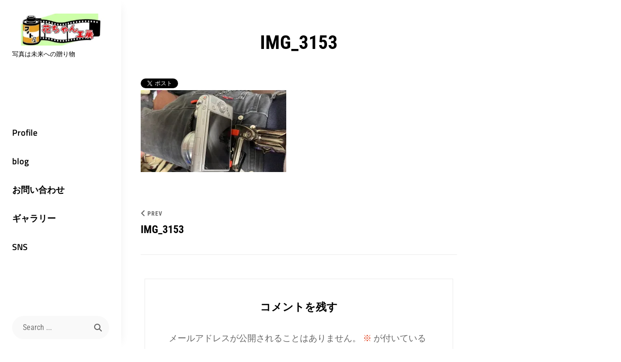

--- FILE ---
content_type: text/css
request_url: http://hanaphoto.shop/wp-content/themes/chique/style.css?ver=20250713-51637
body_size: 55323
content:
/*
Theme Name: Chique
Theme URI: https://catchthemes.com/themes/chique/
Author: Catch Themes
Author URI: https://catchthemes.com/
Description: Chique is a free responsive and trendy fashion WordPress theme for fashion webmasters. It is ideal for fashion bloggers and website owners to expose their fashion business. Fashion blogs are not just about visual attractiveness, but also functionality as well. Therefore, Chique provides both aesthetic design and functionality. Chique empowers you to craft professional, top-notch fashion sites in the blink of an eye. It comes with features that are exceptional and engaging. Some of the cool features are featured slider, layout options, featured content, hero content, portfolio, and more. Chique is fully responsive and built with SEO in mind. As a result, your site will look amazing from all screen sizes and it will reach a wide range of audience. The sleek design and awesome functionality in Chique help you create a lavishing fashion site in just a few minutes. Use the features available mindfully and your unique fashion site will be ready right away. And also, Chique is translation-ready. For more information, check out Theme Instructions at https://catchthemes.com/themes/chique/#theme-instructions, support at https://catchthemes.com/support/ and Demo at https://catchthemes.com/demo/chique
Version: 2.0
Requires at least: 5.9
Tested up to: 6.8
Requires PHP: 5.6
License: GNU General Public License v3 or later
License URI: http://www.gnu.org/licenses/gpl-3.0.html
Text Domain: chique
Domain Path: /languages/
Tags: one-column, two-columns, right-sidebar, flexible-header, custom-background, custom-header, custom-logo, custom-menu, editor-style, featured-images, featured-image-header, footer-widgets, microformats, post-formats, rtl-language-support, sticky-post, theme-options, threaded-comments, translation-ready, block-styles, wide-blocks, photography, blog, portfolio

Chique is based on Underscores http://underscores.me/, (C) 2012-2025 Automattic, Inc. Underscores is distributed under the terms of the GNU GPL v2 or later.

Normalizing styles have been helped along thanks to the fine work of
Nicolas Gallagher and Jonathan Neal http://necolas.github.io/normalize.css/
*/

/*--------------------------------------------------------------
>>> TABLE OF CONTENTS:
----------------------------------------------------------------
# Normalize
# Typography
# Elements
# Padding/Margin
# Forms
# Navigation
	## Links
	## Menus
	## Social Menu
	## Breadcrumb
# Accessibility
# Alignments
# Clearings
# Widgets
# Content
	## Page
	## Header
	## Comments
	## Sidebar
	## Footer
	## Posts and pages
# Infinite scroll
# Media
	## Captions
	## Galleries
	## Transition
	## FontAwesome
	## Site-Overlay
# Modules
	## Slider
	## Sections
	## Featured Content
	## Services
	## Skills Section
	## Hero Content
	## Stats Section
	## Gallery
	## Promotion Headline
	## Promotion Sale
	## Pricing
	## Testimonials
	## Reservation Section
	## Team Section
	## Portfolio Section
	## Why Choose Us Section
	## Newsletter Section
	## Logo Slider
	## Contact Info
	## Custom Header
	## Playlist Section
	## Audio Player
	## Stick Playlist
	## Featured Video
	## Event
	## Countdown
	## Timeline
	## Venue
	## Promotional Contact
# WooCommerce
	## Clearing
	## Layout
	## Shop tables
	## Products
	## Infinite Scroll
	## Onsale
	## Price
	## Buttons
	## Single product
	## Checkout
	## My account
	## General WooCommerce components
		### Header cart
		### Pagination
		### Star rating
		### Tabs
		### Password strength meter
		### Forms
		### Notices
		### WooCommerce widgets
			#### WooCommerce Price Filter
# Style by Color Scheme
# Header Style
# Media Queries
	## >= 480px (iPhone 4 and 4S : Landscape)
	## >= 568px (iPhone 5, 5S, 5C and 5SE : Landscape)
	## >= 667px (iPhone 6, 6S, 7 and 8 : Landscape)
	## >= 783px
	## >= 812px (iPhone X : Landscape )
	## >= 1024px (iPad 1, 2, 3, 4, Mini, Air, Pro 9.7" : Landscape)
	## >= 1200px
	## >= 1366px (iPad Pro 12.9": Landscape )
	## >= 1600px (Kindle Fire HD 8.9" : Landscape)
	## >= 1920px
# Colors
--------------------------------------------------------------*/

/*--------------------------------------------------------------
# Normalize
--------------------------------------------------------------*/

html {
	font-family: sans-serif;
	-webkit-text-size-adjust: 100%;
	-ms-text-size-adjust:     100%;
}

body {
	margin: 0;
}

article,
aside,
details,
figcaption,
figure,
footer,
header,
main,
menu,
nav,
section,
summary {
	display: block;
}

audio,
canvas,
progress,
video {
	display: inline-block;
	vertical-align: baseline;
}

audio:not([controls]) {
	display: none;
	height: 0;
}

[hidden],
template {
	display: none;
}

a {
	background-color: transparent;
}

a:active,
a:hover {
	outline: 0;
}

abbr[title] {
	border-bottom: 1px dotted;
}

b,
strong {
	font-weight: bold;
}

dfn {
	font-style: italic;
}

mark {
	background-color: #eee;
	color: #222;
}

h1 {
	font-size: 2em;
	margin: 0.67em 0;
}

small {
	font-size: 80%;
}

sub,
sup {
	font-size: 75%;
	line-height: 0;
	position: relative;
	vertical-align: baseline;
}

sup {
	top: -0.5em;
}

sub {
	bottom: -0.25em;
}

img {
	border: 0;
}

svg:not(:root) {
	overflow: hidden;
}

figure {
	margin: 1em 40px;
}

hr {
	box-sizing: content-box;
	height: 0;
}

pre {
	overflow: auto;
}

code,
kbd,
pre,
samp {
	font-family: monospace, monospace;
	font-size: 1em;
}

button,
input,
optgroup,
select,
textarea {
	color: inherit;
	font: inherit;
	margin: 0;
}

button {
	overflow: visible;
}

button,
select {
	text-transform: none;
}

button,
html input[type="button"],
input[type="reset"],
input[type="submit"] {
	-webkit-appearance: button;
	cursor: pointer;
}

button[disabled],
html input[disabled] {
	cursor: default;
}

button::-moz-focus-inner,
input::-moz-focus-inner {
	border: 0;
	padding: 0;
}

input {
	line-height: normal;
}

input[type="checkbox"],
input[type="radio"] {
	box-sizing: border-box;
	padding: 0;
}

input[type="number"]::-webkit-inner-spin-button,
input[type="number"]::-webkit-outer-spin-button {
	height: auto;
}

input[type="search"]::-webkit-search-cancel-button,
input[type="search"]::-webkit-search-decoration {
	-webkit-appearance: none;
}

fieldset {
	border: 1px solid;
	margin: 0 2px;
	padding: 0.35em 0.625em 0.75em;
}

legend {
	border: 0;
	padding: 0;
}

textarea {
	overflow: auto;
}

optgroup {
	font-weight: bold;
}

table {
	border-collapse: collapse;
	border-spacing: 0;
}

td,
th {
	padding: 0;
}

/*--------------------------------------------------------------
# Typography
--------------------------------------------------------------*/

body,
button,
input,
select,
optgroup,
textarea,
.hero-content-wrapper .entry-title span,
.promotion-sale-wrapper .entry-title span,
.contact-section .entry-title span,
#skill-section .entry-title span,
.reserve-content-wrapper .entry-title span,
#playlist-section .entry-title span,
.events-section .entry-meta {
	font-size: 18px;
	font-size: 1.125rem;
	font-style: normal;
	font-weight: 400;
	line-height: 1.75;
}

body,
button,
input,
select,
optgroup,
textarea,
.hero-content-wrapper .entry-title span,
.promotion-sale-wrapper .entry-title span,
.contact-section .entry-title span,
#skill-section .entry-title span,
.reserve-content-wrapper .entry-title span,
#playlist-section .entry-title span,
.services-section.style-two .entry-meta a,
.site-header-cart .cart-contents,
.site-footer .widget a {
	font-family: 'Merriweather', serif;
}

h1,
h2,
h3,
h4,
h5,
h6,
.site-description,
.section-title,
.entry-title,
cite,
.widget a,
.edit-link,
.more-link,
button,
input[type="button"],
input[type="reset"],
input[type="submit"],
input[type="search"],
.button,
.site-main #infinite-handle span button,
.posts-navigation a,
.pagination a,
.entry-meta a,
.sticky-label,
.comment-metadata a,
.post-navigation .nav-subtitle,
.nav-title,
.widget_categories ul li a,
.widget_archive ul li a,
.ew-archive ul li a,
.ew-category ul li a,
form label,
.author-link,
.catch-breadcrumb,
.catch-breadcrumb a,
.breadcrumb-current,
#team-content-section .position,
.pagination .nav-links > span,
.ewnewsletter .ew-newsletter-wrap .ew-newsletter-subbox,
.contact-wrap > span,
.pricing-section .package-price,
.reservation-highlight-text span,
.reserve-content-wrapper .contact-description strong,
.info,
#gallery-content-section .gallery-item figcaption,
 .woocommerce .product-container .wc-forward,
 #events-section .owl-dots li span {
	font-family: 'Roboto Condensed', sans-serif;
}

.site-title,
.main-navigation a,
#feature-slider-section .entry-title,
.custom-header .entry-title,
#feature-slider-section .owl-dots {
	font-family: 'Titillium Web', sans-serif;
}

h1,
h2,
h3,
h4,
h5,
h6 {
	font-weight: 700;
	font-style: normal;
	font-stretch: condensed;
	letter-spacing: normal;
}

h1,
.menu-group-title,
.single .content-area .entry-title,
.error404 .content-area
.page-title,
.search .content-area .page-title,
.page .content-area .entry-title,
.woocommerce-page .page-title,
.woocommerce-tabs .panel h2:first-of-type,
.related.products h2:first-of-type,
.footer-instagram .widget-title,
.section-title,
.hero-content-wrapper .entry-title,
.contact-section .entry-title,
.promotion-sale-wrapper .entry-title,
.reserve-content-wrapper .entry-title,
body:not(.home) .custom-header .entry-title,
.stats-section .entry-title,
#skill-section .entry-title,
#playlist-section .entry-title,
.color-scheme-lawyer .section.hero-content-wrapper .entry-title,
.color-scheme-lawyer .section.contact-section .entry-title,
.color-scheme-lawyer .section.promotion-sale-wrapper .entry-title,
.color-scheme-lawyer .section.reserve-content-wrapper .entry-title,
.color-scheme-lawyer .section.stats-section .entry-title,
.color-scheme-lawyer .section#skill-section .entry-title,
.color-scheme-lawyer .section#playlist-section .entry-title,
.color-scheme-lawyer .section.promotion-contact .entry-title,
.color-scheme-construction .section.hero-content-wrapper .entry-title,
.color-scheme-construction .section.contact-section .entry-title,
.color-scheme-construction .section.promotion-sale-wrapper .entry-title,
.color-scheme-construction .section.reserve-content-wrapper .entry-title,
.color-scheme-construction .section.stats-section .entry-title,
.color-scheme-construction .section#skill-section .entry-title,
.color-scheme-construction .section#playlist-section .entry-title,
.color-scheme-construction .section.promotion-contact .entry-title,
.color-scheme-fitness .section.hero-content-wrapper .entry-title,
.color-scheme-fitness .section.contact-section .entry-title,
.color-scheme-fitness .section.promotion-sale-wrapper .entry-title,
.color-scheme-fitness .section.reserve-content-wrapper .entry-title,
.color-scheme-fitness .section.stats-section .entry-title,
.color-scheme-fitness .section#skill-section .entry-title,
.color-scheme-fitness .section#playlist-section .entry-title,
.color-scheme-fitness .section.promotion-contact .entry-title {
	font-size: 32px;
	font-size: 2rem;
	line-height: 1.3;
}

h1 {
	margin-bottom: 0.6481481481481481em;
	margin-top: 1.037037037037037em;
}

h2 {
	font-size: 30px;
	font-size: 1.875rem;
	line-height: 1.29;
	margin-bottom: 0.7142857142857143em;
	margin-top: 1.142857142857143em;
}

h3 {
	font-size: 28px;
	font-size: 1.75rem;
	line-height: 1.4;
	margin-bottom: 1em;
	margin-top: 1.6em;
}

h4 {
	font-size: 26px;
	font-size: 1.625rem;
	line-height: 1.5;
	margin-bottom: 1.25em;
	margin-top: 2em;
}

h5,
ul.products li.product .woocommerce-loop-product__title,
.woocommerce-loop-category__title,
.album-section .entry-title,
.grid-blog .archive-content-wrap .entry-title {
	font-size: 24px;
	font-size: 1.5rem;
	line-height: 1.46;
}

h5 {
	margin-bottom: 1.458333333333333em;
	margin-top: 2.333333333333333em;
}

h6,
.author-title,
.sidebar,
.woocommerce .product-container .button,
.woocommerce .product-container .wc-forward {
	font-size: 18px;
	font-size: 1.125rem;
	line-height: 1.56;
}

h6 {
	margin-bottom: 1.944444444444444em;
	margin-top: 3.111111111111111em;
}

h1:first-child,
h2:first-child,
h3:first-child,
h4:first-child,
h5:first-child,
h6:first-child {
	margin-top: 0;
}

.site-title {
	font-size: 24px;
	font-size: 1.5rem;
	font-weight: 700;
	line-height: 1.31;
	text-transform: uppercase;
}

.site-description {
	font-weight: 400;
	margin-bottom: 0;
}

.custom-header .sub-title,
#feature-slider-section .sub-title,
.entry-title,
.portfolio-content-wrapper .entry-title,
.color-scheme-fitness .custom-header .sub-title,
.color-scheme-fitness .promotion-headline-wrapper .entry-content,
.color-scheme-fitness .promotion-headline-wrapper .entry-summary {
	font-size: 28px;
	font-size: 1.75rem;
	line-height: 1.53;
}

.archive-content-wrap .entry-title,
.events-section .entry-title {
	font-size: 30px;
	font-size: 1.875rem;
	line-height: 1.4;
}

.post-navigation .nav-title {
	display: block;
	font-size: 20px;
	font-size: 1.25rem;
	font-weight: 400;
	line-height: 1.75;
}

.comments-title,
.comment-reply-title {
	font-size: 20px;
	font-size: 1.25rem;
	font-weight: 700;
	line-height: 1.46;
}

.entry-meta,
.pingback .edit-link,
.post-password-form label,
.menu-toggle,
.widget_recent_entries .post-date,
.sticky-label,
.pagination .nav-links > span,
.pagination .nav-links > a,
.page-links a,
.page-links > span,
.gallery-caption,
.site-header-cart .cart-contents,
.demo_store .woocommerce-store-notice__dismiss-link,
.catch-breadcrumb,
.site-header-menu input[type="search"],
.before-text,
.after-text,
#cancel-comment-reply-link,
.skill-bar-percent,
.widget.ew-tabbed-recent-popular .entry-meta {
	font-size: 14px;
	font-size: 0.875rem;
}

.main-navigation a,
.widget-title,
.widget .wp-block-group h2,
.sidebar .widget .wp-block-group h2,
.widgettitle,
.sidebar .widget-title,
.sidebar .widgettitle,
.sidebar .entry-title,
.contact-details li .contact-label,
.widget-area .menu-social-container a,
.author-name,
.pricing-section .entry-title {
	font-size: 18px;
	font-size: 1.125rem;
}

.essential-widgets .featured-image,
.essential-widgets .entry-title,
.essential-widgets .entry-meta,
.essential-widgets .entry-content,
.essential-widgets .entry-summary {
	margin-bottom: 7px;
	margin-top: 0;
}

.main-navigation ul ul a,
cite,
.nav-previous .nav-subtitle:before,
.nav-next .nav-subtitle:before,
.menu-social-container li a,
.site-header .search-submit,
.site-info,
#testimonial-content-section .entry-meta,
.skillbar-title {
	font-size: 16px;
	font-size: 1rem;
}

.site-description,
.comment-metadata {
	font-size: 13px;
	font-size: 0.8125rem;
	line-height: 1.62;
}

.drop-cap:first-letter {
  	float: left;
  	font-size: 100px;
  	font-size: 6.25rem;
  	font-weight: 500;
  	line-height: 0.6;
  	margin: 5px 14px 0 -2px;
}

p {
	margin-top: 0;
}

p,
.entry-content .contact-form input[type="text"],
.entry-content .contact-form input[type="email"],
.entry-content .contact-form textarea {
	margin-bottom: 1.75em;
}

b,
strong {
	font-weight: 600;
}

dfn,
cite,
em,
i {
	font-style: italic;
}

cite {
	display: block;
	font-style: normal;
	font-weight: 400;
	line-height: 1.31;
}

cite a {
	font-weight: 500;
}

blockquote {
	font-size: 18px;
	font-size: 1.125rem;
	font-style: italic;
	font-weight: 700;
	margin: 0 0 1.75em;
	border: 0 solid;
	border-left-width: 3px;
	padding: 0 0 0 1.4em;
}

blockquote p {
	margin-bottom: 1.4em;
}

address {
	margin: 0 0 1.75em;
}

pre {
	margin-bottom: 1.75em;
	max-width: 100%;
	overflow: auto;
	padding: 1.75em;
	white-space: pre-wrap;
}

code,
kbd,
tt,
var {
	font-family: Monaco, Consolas, "Andale Mono", "DejaVu Sans Mono", monospace;
}

abbr,
acronym {
	border-bottom: 1px dotted;
	cursor: help;
}

mark,
ins {
	padding: 7px;
	text-decoration: none;
}

big {
	font-size: 125%;
}

/*--------------------------------------------------------------
# Elements
--------------------------------------------------------------*/

html {
	box-sizing: border-box;
}

*,
*:before,
*:after { /* Inherit box-sizing to make it easier to change the property for components that leverage other behavior; see http://css-tricks.com/inheriting-box-sizing-probably-slightly-better-best-practice/ */
	box-sizing: inherit;
}

blockquote:before,
blockquote:after,
q:before,
q:after {
	content: "";
}

blockquote,
q {
	quotes: "" "";
}

hr {
	border: 0;
	height: 1px;
	margin-bottom: 1.555555555555556em;
}

ul,
ol {
	margin: 0 0 1.555555555555556em 2em;
	padding: 0;
}

ul {
	list-style: disc;
}

ol {
	list-style: decimal;
}

li > ul,
li > ol {
	margin-bottom: 0;
	margin-left: 1.555555555555556em;
}

dt {
	font-weight: 600;
}

dd {
	margin: 0 1.75em 1.75em;
}

img {
	height: auto; /* Make sure images are scaled correctly. */
	max-width: 100%; /* Adhere to container width. */
}

figure {
	margin: 0; /* Extra wide images within figure tags don't overflow the content area. */
}

table {
	table-layout: fixed;
	width: 100%;
	border-spacing: 0;
	margin: 0 0 1.555555555555556em;
}

table,
th,
td {
	border: 1px solid;
}

.widget_calendar td,
.widget_calendar th {
    line-height: 2.5625;
    padding: 0;
}

table a {
	font-weight: 300;
}

table caption {
	padding-bottom: 21px;
}

thead th {
	font-weight: 700;
}

th {
	text-align: left;
}

th,
td {
	padding: 0.875em 1.75em;
}

/*--------------------------------------------------------------
# Padding/Margin
--------------------------------------------------------------*/

.entry-content > :last-child,
.entry-summary > :last-child,
.page-content > :last-child,
.comment-content > :last-child,
.textwidget > :last-child,
blockquote > :last-child,
.taxonomy-description > :last-child,
.widget-area .wrapper > :last-child,
.widget > :last-child,
.widget li:last-child,
.widget embed:last-child,
.widget iframe:last-child,
.widget object:last-child,
.widget video:last-child,
#colophon .widget li:last-child,
.entry-footer > :last-child,
.comment-form > :last-child,
.widget .widget-wrapper > :last-child,
.widget .ads-code-wrap .hentry:last-child,
form input:last-of-type,
.widget-area .widget.essential-widgets.ewnewsletter input:last-of-type,
.site-footer .widget li:last-child,
.singular-content-wrap >:last-child,
.archive .page-header >:last-child,
.search .page-header >:last-child,
.archive  .archive-description p:last-child,
#secondary ul li:last-child,
.site-footer ul li:last-child,
.woocommerce .catch-breadcrumb .woocommerce-breadcrumb,
.author-description >:last-child,
.post-password-form >:last-child,
.no-comments,
.form-submit,
.recent-blog-content-wrapper .section-content-wrap + p,
.entry-content form >:last-child,
form p:last-of-type,
.entry-footer .entry-meta span:last-child,
.instagram-button,
.site-footer .menu-social-container ul li,
.page-template-menu-page .entry-container > .entry-header,
.section-description >:last-child,
.widget .widget-wrap >:last-child {
	margin-bottom: 0;
}

body:not(.no-header-media-image) .content-area .singular-content-wrap .entry-content,
body:not(.no-header-media-image) .content-area .singular-content-wrap .entry-summary,
.promotion-headline-wrapper .entry-title,
.instagram-button .button,
.recent-blog-content-wrapper .more-recent-posts,
.menu-group-title {
	margin-top: 0;
}

.site-title,
.section-title,
.entry-title,
.widget-title,
.widget .wp-block-group h2,
.widgettitle,
.comments-title,
.comment-reply-title,
.page-title,
.author-title,
.reserve-content-wrapper .entry-title {
	margin: 0;
}

.section-heading-wrap,
.section-heading-wrapper {
	padding: 0 30px 28px 30px;
	max-width: 740px;
	margin: 0 auto;
	position: relative;
}

.sidebar .section-heading-wrap,
.sidebar .section-heading-wrapper {
	padding-left: 0;
	padding-right: 0;
	padding-top: 0;
}

.sidebar .ew-newsletter .section-heading-wrapper:after {
	content: none;
}

.archive .page-header,
.search .page-header {
	padding: 0 30px 28px 30px;
}

.singular-content-wrap .entry-header {
	padding: 0 0 21px 0;
}

.site-footer .site-social,
.site-main.woocommerce {
	padding-top: 42px;
}

.section-content-wrapper,
.singular-content-wrap,
.recent-blog-content-wrapper .section-content-wrap,
.archive-content-wrap .section-content-wrapper,
.woocommerce-page .site-content .wrapper,
.search-no-results .archive-content-wrap,
.posts-navigation,
.pagination,
#team-content-section .team-content-wrapper,
#logo-slider-section .section-content-wrapper,
#featured-content.boxed.style-one .section-content-wrapper  {
	padding-left: 30px;
	padding-right: 30px;
}

.woocommerce-page .singular-content-wrap {
	padding-left: 0;
	padding-right: 0;
}

.singular-content-wrap {
	padding-bottom: 42px;
	padding-top: 42px;
}

.archive .archive-content-wrap,
.search .archive-content-wrap,
body:not(.home) .site-content .archive-content-wrap {
	padding-top: 42px;
}

.two-columns-layout .singular-content-wrap {
	border-bottom: 1px solid;
}

.section-content-wrapper,
.section-content-wrap {
	padding-bottom: 14px;
}

.two-columns-layout .singular-content-wrap {
	padding-bottom: 42px;
}

.error404 .error-404.not-found .page-header,
.menu-group-header {
	padding-bottom: 35px;
	padding-top: 35px;
}

.sidebar .widget.widget_search .widget-title {
	margin: 0 0 28px;
}

/*--------------------------------------------------------------
# Forms
--------------------------------------------------------------*/

button,
input[type="button"],
input[type="reset"],
input[type="submit"],
.button,
.posts-navigation .nav-links a,
.pagination .prev.page-numbers,
.pagination .next.page-numbers,
.site-main #infinite-handle span button,
.hero-content-wrapper .more-link,
.promotion-sale-wrapper .hentry .more-link,
.promotion-headline-wrapper .hentry .more-link,
.recent-blog-content-wrapper .more-recent-posts .more-link,
.custom-header .more-link,
#feature-slider-section .more-link,
.view-all-button .more-link,
.woocommerce div.product form.cart .button,
.woocommerce #respond input#submit,
.woocommerce a.button,
.woocommerce button.button,
.woocommerce input.button,
.pricing-section .hentry .more-link,
.product-container .wc-forward {
	border: 0;
	-webkit-border-radius: 32px;
	border-radius: 32px;
	font-size: 18px;
	font-size: 1.125rem;
	font-stretch: condensed;
	font-weight: 700;
	line-height: 1.75;
	letter-spacing: 1px;
	text-align: center;
	text-transform: uppercase;
}

.author-name a {
	line-height: 1.75;
}

.author-name a,
.more-link,
.author-link,
.sidebar .more-link {
	font-weight: 700;
}

.more-link,
.author-link,
.sidebar .more-link,
.job-label,
.album-year {
	font-size: 18px;
	font-size: 1.125rem;
	line-height: 1.67;
	text-transform: capitalize;
}
.job-label,
.album-year {
	line-height: 1.56;
}

.more-link .fa {
	-webkit-border-radius: 50%;
	border-radius: 50%;
	border: 3px solid;
	font-size: 24px;
	font-size: 1.5rem;
	padding: 5px;
	margin-left: 14px;
	text-align: center;
	width: 40px;
	position: relative;
}

.more-link:hover .fa,
.more-link:focus .fa {
	margin-left: 7px;
}

.more-button,
.author-link {
	display: block;
}

.view-all-button {
	clear: both;
	position: relative;
	text-align: center;
}

.view-all-button .more-button {
	margin-top: 0;
}

button,
input[type="button"],
input[type="reset"],
input[type="submit"],
.button,
.posts-navigation .nav-links a,
.pagination .prev.page-numbers,
.pagination .next.page-numbers,
.site-main #infinite-handle span button,
.hero-content-wrapper .more-link,
.promotion-sale-wrapper .hentry .more-link,
.promotion-headline-wrapper .hentry .more-link,
.recent-blog-content-wrapper .more-recent-posts .more-link,
.custom-header .more-link,
#feature-slider-section .more-link,
.instagram-button .button,
.view-all-button .more-link,
.woocommerce div.product form.cart .button,
.woocommerce #respond input#submit,
.woocommerce a.button,
.woocommerce button.button,
.woocommerce input.button,
.pricing-section .hentry .more-link {
	display: inline-block;
	padding: 7px 28px;
}

input[type="text"],
input[type="email"],
input[type="url"],
input[type="password"],
input[type="search"],
input[type="number"],
input[type="tel"],
input[type="range"],
input[type="date"],
input[type="month"],
input[type="week"],
input[type="time"],
input[type="datetime"],
input[type="datetime-local"],
input[type="color"],
textarea,
select {
	border: 1px solid;
	font-size: 18px;
	font-size: 1.123rem;
	padding: 7px 14px;
	width: 100%;
}

input[type="search"] {
	padding-right: 45px;
}

textarea {
	width: 100%;
}

.post-password-form {
	margin-bottom: 1.555555555555556em;
}

.post-password-form label {
	display: block;
	letter-spacing: 0.076923077em;
	margin-bottom: 1.555555555555556em;
	text-transform: uppercase;
}

.entry-content .post-password-form input[type="password"] {
	width: 100%;
}

.post-password-form > :last-child {
	margin-bottom: 0;
}

.entry-content .contact-form input[type="text"],
.entry-content .contact-form input[type="email"],
.entry-content .contact-form textarea {
	max-width: 100%;
	width: 100%;
}

/*--------------------------------------------------------------
# Navigation
--------------------------------------------------------------*/

/*--------------------------------------------------------------
## Links
--------------------------------------------------------------*/

a {
	text-decoration: none;
}

a:focus {
	outline: thin dotted;
}

a:hover,
a:active {
	outline: 0;
}

body.customize-partial-edit-shortcuts-shown #site-navigation .customize-partial-edit-shortcut-button {
	left: 0;
}

.entry-content a:not(.more-link):not(.button):not(.wp-block-button__link),
.entry-summary a:not(.more-link):not(.button):not(.wp-block-button__link),
.ew-about a:not(.more-link):not(.button),
.widget_text a:not(.more-link):not(.button),
.comment-content a {
    text-decoration: underline;
}

.entry-content a:not(.more-link):not(.button):hover,
.entry-content a:not(.more-link):not(.button):focus,
.entry-summary a:not(.more-link):not(.button):hover,
.entry-summary a:not(.more-link):not(.button):focus,
.ew-about a:not(.more-link):not(.button):hover,
.ew-about a:not(.more-link):not(.button):focus,
.widget_text a:not(.more-link):not(.button):hover,
.widget_text a:not(.more-link):not(.button):focus,
.comment-content a:hover,
.comment-content a:focus {
	text-decoration: none;
}

/*--------------------------------------------------------------
## Menus
--------------------------------------------------------------*/

.main-navigation {
	padding: 10px 0;
}

.main-navigation ul {
	list-style: none;
	margin: 0;
	padding-left: 0;
}

.main-navigation li {
	margin: 0;
	position: relative;
}

.menu-social-container {
	padding: 10px 0;
	text-align: center;
}

.main-navigation a {
	display: block;
	font-weight: 600;
	padding: 10px 30px;
	-webkit-transition: all 0.3s ease-in-out;
	-moz-transition: all 0.3s ease-in-out;
	-ms-transition: all 0.3s ease-in-out;
	-o-transition: all 0.3s ease-in-out;
	transition: all 0.3s ease-in-out;
}

.main-navigation ul ul a {
	padding: 6px 35px;
}

#header-navigation-area {
	display: none;
}

.mobile-social-search .search-container {
	padding: 10px 30px;
}

#social-search-wrapper {
	display: none;
}

.menu-inside-wrapper {
    position: absolute;
    right: -100%;
    top: 100%;
    width: 100%;
	max-width: 100%;
	visibility: hidden;
	z-index: 999999;
	-webkit-transition: all 0.3s ease-in-out;
	-moz-transition: all 0.3s ease-in-out;
	-o-transition: all 0.3s ease-in-out;
	transition: all 0.3s ease-in-out;
}

.is-open .menu-inside-wrapper,
.header-style-horizontal-one #primary-search-wrapper.is-open .menu-inside-wrapper {
	border-top: 1px solid;
	right: 0;
    visibility: visible;
}

body.menu-open {
	overflow-y: scroll;
	width: 100%;
}

.header-overlay {
	display: none;
}

#menu-toggle {
	background-color: transparent;
}

.menu-toggle {
	-webkit-border-radius: 0;
	border-radius: 0;
	font-weight: 500;
	padding: 10px;
	letter-spacing: 0.00113em;
	line-height: 1;
	margin-right: -10px;
}

#primary-menu-wrapper .menu-toggle {
	display: -webkit-box;   /* OLD - iOS 6-, Safari 3.1-6, BB7 */
	display: -ms-flexbox;  /* TWEENER - IE 10 */
	display: -webkit-flex; /* NEW - Safari 6.1+. iOS 7.1+, BB10 */
	display: flex;         /* NEW, Spec - Firefox, Chrome, Opera */
    -webkit-box-align: center;
    -ms-flex-align: center;
    align-items: center;
	padding: 10px;
}


#primary-search-wrapper .menu-toggle,
#social-menu-wrapper .menu-toggle {
	display: inline-block;
	padding: 0;
	text-align: center;
	width: 16px;
}

.bars {
	width: 25px;
	height: 3px;
	margin: 6px 0;
	-webkit-transition: all 0.3s ease-in-out;
	-moz-transition: all 0.3s ease-in-out;
	-o-transition: all 0.3s ease-in-out;
	transition: all 0.3s ease-in-out;
}

.selected .bar1 {
	-webkit-transform: rotate(-45deg) translate(-6px, 6px);
	-ms-transform: rotate(-45deg) translate(-6px, 6px);
	transform: rotate(-45deg) translate(-6px, 6px);
}

.selected .bar2 {
	opacity: 0;
}

.selected .bar3 {
	-webkit-transform: rotate(45deg) translate(-7px, -7px);
	-ms-transform: rotate(45deg) translate(-7px, -7px);
	transform: rotate(45deg) translate(-7px, -7px);
}

body button.dropdown-toggle {
	font-size: 22px;
	font-size: 1.375rem;
}

/* Dropdown Toggle */
.dropdown-toggle {
	background-color: transparent;
	border: 0;
	-webkit-box-shadow: none;
	box-shadow: none;
	display: block;
	right: 0;
	line-height: 1;
	margin: 0 auto;
	padding: 14px;
	position: absolute;
	text-shadow: none;
	top: 0;
}

.main-navigation ul ul .dropdown-toggle {
	padding: 9px 14px;
}

.dropdown-toggle:hover,
.dropdown-toggle:focus,
.dropdown-toggle:focus {
	background: transparent;
}

.dropdown-toggle:focus {
	outline: thin dotted;
}

.dropdown-toggle.toggled-on .icon {
	-ms-transform: rotate(-180deg); /* IE 9 */
	-webkit-transform: rotate(-180deg); /* Chrome, Safari, Opera */
	transform: rotate(-180deg);
}

.main-navigation li.menu-item-has-children > a {
	padding-right: 42px;
}

.main-navigation .menu-item-has-children > a > .icon,
.main-navigation .page_item_has_children > a > .icon,
.main-navigation ul a > .icon {
	display: none;
}

.main-navigation ul ul {
	display: none;
}

.main-navigation ul .toggled-on {
	display: block;
}

.main-navigation .menu-social-container a:hover,
.main-navigation .menu-social-container a:focus,
.menu-toggle.selected {
	background-color: transparent;
}

.site-main .comment-navigation,
.site-main .posts-navigation,
.site-main .post-navigation {
	margin: 0;
}

.site-main .posts-navigation .nav-previous,
.site-main .posts-navigation .nav-next {
	margin-top: 28px;
}

.post-navigation .nav-links {
	border-bottom: 1px solid;
	clear: both;
    display: table;
    padding-bottom: 35px;
    width: 100%;
}

.post-navigation span {
	display: block;
	position: relative;
}

.post-navigation a {
	display: block;
}

.post-navigation .nav-previous,
.post-navigation .nav-next {
	font-weight: 500;
	position: relative;
    display: block;
    float: none;
    text-align: center;
    width: 100%;
    vertical-align: middle;
}

.post-navigation .nav-next {
	margin-top: 28px;
}

.scroll-down,
.post-navigation .nav-subtitle {
	font-size: 12px;
	font-size: 0.75rem;
	line-height: 1.75;
}

.post-navigation .nav-subtitle {
	font-weight: 700;
	letter-spacing: 1px;
	line-height: 1.17;
    margin-bottom: 10px;
    text-transform: uppercase;
}

.post-navigation .nav-title {
	font-weight: 700;
	line-height: 1.46;
}

.post-navigation .nav-previous .nav-subtitle:before,
.post-navigation .nav-next .nav-subtitle:before {
	display: block;
	margin-bottom: 7px;
}

.search-form {
	position: relative;
}

input[type="search"] {
	margin: 0;
 	-webkit-appearance: none;
  	-webkit-border-radius: 0;
}

.site-header input[type="search"] {
	border: 1px solid transparent;
	-webkit-border-radius: 24px;
	border-radius: 24px;
	font-size: 16px;
	font-size: 1rem;
	padding: 9px 45px 9px 21px;
	width: 100%
}

.site-header input[type="search"]:focus {
	border: 1px solid;
}

.search-submit {
	background-color: transparent;
	border-radius: 0;
	border: none;
	bottom: 0;
	letter-spacing: normal;
	padding: 12px 15px;
	position: absolute;
	right: 0;
	top: 0;
}

.color-scheme-lawyer .search-submit,
.color-scheme-construction .search-submit,
.color-scheme-fitness .search-submit {
	padding: 12px 15px;
}

.search-submit:hover,
.search-submit:focus {
	background-color: transparent;
}

.menu-label {
	display: none;
	margin-left: 7px;
	text-transform: capitalize;
}

#primary-search-wrapper,
#social-menu-wrapper {
	display: none;
}

.menu-social-container li a {
	line-height: 1;
	padding: 10px;
}

.mobile-social-search .menu-social-container {
	padding: 10px 20px;
}

/*--------------------------------------------------------------
## Social Menu
--------------------------------------------------------------*/

.social-top {
	display: none;
}

.social-navigation ul {
	list-style: none;
	margin: 0;
}

.ctsocialwidget ul {
	margin:  0;
}

.social-navigation li,
.ctsocialwidget li {
	display: inline-block;
	line-height: 1;
	margin: 0;
}

.social-navigation a,
.ctsocialwidget a {
	display: inline-block;
	text-align: center;
	-webkit-transition: all 0.3s ease-in-out;
	-moz-transition: all 0.3s ease-in-out;
	-ms-transition: all 0.3s ease-in-out;
	-o-transition: all 0.3s ease-in-out;
	transition: all 0.3s ease-in-out;
}

.social-navigation .icon {
	height: 16px;
	top: 10px;
	width: 16px;
	vertical-align: top;
}

.navigation-classic .social-top .menu-social-container {
    padding: 30px;
}

.ctsocialwidget .menu-social-container {
	border: none;
	padding: 0;
}

/*--------------------------------------------------------------
## Breadcrumb
--------------------------------------------------------------*/

.catch-breadcrumb {
	padding: 7px 0;
}

.catch-breadcrumb a {
	line-height: 1.65;
}

.breadcrumb-current,
.woocommerce-breadcrumb > span:last-child {
	opacity: 0.75;
}

.catch-breadcrumb .breadcrumb {
	display: inline-block;
}

/*--------------------------------------------------------------
# Accessibility
--------------------------------------------------------------*/

#scrollup {
	cursor: pointer;
	height: 35px;
	outline: none;
	padding: 12px;
	position: fixed;
	width: 35px;
	z-index: 9999;
	border: none;
	opacity: 0;
	bottom: 20px;
	right: -20px;
}

.sticky-playlist-enabled.sticky-playlist-bottom #scrollup {
	bottom: 90px;
}

#scrollup:hover,
#scrollup:focus {
	text-decoration: none;
}

#scrollup .icon {
	font-size: 28px;
	font-size: 1.75rem;
	width: 28px;
}

#scrollup.scroll-on {
	right: 20px;
	opacity: 1;
}

/*--------------------------------------------------------------
# Accessibility
--------------------------------------------------------------*/

/* Text meant only for screen readers. */
.screen-reader-text {
	clip: rect(1px, 1px, 1px, 1px);
	height: 1px;
	overflow: hidden;
	position: absolute !important;
	width: 1px;
	word-wrap: normal !important; /* Many screen reader and browser combinations announce broken words as they would appear visually. */
}

.screen-reader-text:focus {
	background-color: #f1f1f1;
	border-radius: 3px;
	box-shadow: 0 0 2px 2px rgba(0, 0, 0, 0.6);
	clip: auto !important;
	color: #21759b;
	display: block;
	font-size: 14px;
	font-size: 0.875rem;
	font-weight: bold;
	height: auto;
	left: 5px;
	line-height: normal;
	padding: 15px 23px 14px;
	text-decoration: none;
	top: 5px;
	width: auto;
	z-index: 100000; /* Above WP toolbar. */
}

/* Do not show the outline on the skip link target. */
#content[tabindex="-1"]:focus {
	outline: 0;
}

/*--------------------------------------------------------------
# Alignments
--------------------------------------------------------------*/

.alignleft {
	display: inline;
	float: left;
	margin: 0.375em 1.75em 1.75em 0;
}

.alignright {
	display: inline;
	float: right;
	margin: 0.375em 0 1.75em 1.75em;
}

.aligncenter {
	clear: both;
	display: block;
	margin: 0 auto 1.4em;
}

.section-heading-wrapper,
.section-heading-wrap,
.archive .page-header,
.search .page-header,
.singular-content-wrap .entry-header,
.error404 .error-404.not-found .page-header,
.woocommerce-products-header,
.catch-breadcrumb,
.author-info,
.form-submit,
.footer-instagram .widget-title,
.gallery-item,
.wp-caption-text,
.site-main #infinite-handle,
.infinite-loader,
.pagination,
.posts-navigation,
.post-thumbnail,
#scrollup,
.comment-reply-title,
.custom-header,
.custom-header-content,
.promotion-headline-wrapper,
.recent-blog-content-wrapper .more-recent-posts,
.widget_calendar td,
.widget_calendar th,
.menu-group-header,
#site-generator,
.reserve-content-wrapper .entry-title {
	text-align: center;
}

/*--------------------------------------------------------------
# Clearings
--------------------------------------------------------------*/

.ui-tabs-panel-wrap:before,
.ui-tabs-panel-wrap:after,
.ui-tabs-panel:before,
.ui-tabs-panel:after,
.clear:before,
.clear:after,
.entry-content:before,
.entry-content:after,
.comment-content:before,
.comment-content:after,
.site-header:before,
.site-header:after,
.site-content:before,
.site-content:after,
.site-footer:before,
.site-footer:after,
#tertiary:before,
#tertiary:after,
.section-content-wrapper:before,
.section-content-wrapper:after,
.section-content-wrap:before,
.section-content-wrap:after,
.footer-widget-area .wrapper:before,
.footer-widget-area .wrapper:after,
.sidebar:before,
.sidebar:after,
.contact-details:before,
.contact-details:after,
.widget li:before,
.widget li:after,
.site-content .wrapper:before,
.site-content .wrapper:after,
.posts-navigation:before,
.posts-navigation:after,
#footer-newsletter:before,
#footer-newsletter:after
#page:before,
#page:after,
.view-all-button:before,
.view-all-button:after,
#timeline-section .hentry:before,
#timeline-section .hentry:after {
	content: "";
	display: table;
	table-layout: fixed;
}

.ui-tabs-panel-wrap:after,
.ui-tabs-panel:after,
.clear:after,
.entry-content:after,
.comment-content:after,
.site-header:after,
.site-content:after,
.site-footer:after,
#tertiary:after,
.section-content-wrapper:after,
.section-content-wrap:after,
.footer-widget-area .wrapper:after,
.sidebar:after,
.contact-details:after,
.widget li:after,
.site-content .wrapper:after,
.posts-navigation:after,
#footer-newsletter:after,
#page:after,
.view-all-button:after,
#timeline-section .hentry:after {
	clear: both;
}

/*--------------------------------------------------------------
# Widgets
--------------------------------------------------------------*/

#footer-instagram .wrapper {
	max-width: 2560px;
	overflow: hidden;
}

.footer-widget-area .wrapper {
	overflow: hidden;
	padding: 21px 16px 14px 16px;
}

.widget {
	padding: 14px;
}

.widget-area .ctsocialwidget .section-title-wrapper {
	padding-bottom: 21px;
}

.widget-area .gallery {
	margin: 0;
}

.widget .tagcloud a {
	border: 0;
}

.widget_recent_entries .post-date {
	display: block;
	margin-bottom: 0.538461538em;
}

.widget_recent_entries li:last-child .post-date {
	margin-bottom: 0;
}

/* Make sure select elements fit in widgets. */
.widget select {
	max-width: 100%;
}

.widget-title,
.widgettitle,
.widget .wp-block-group h2 {
	line-height: 1.46;
	margin-bottom: 14px;
}

.footer-instagram .widget {
	margin: 0;
	padding: 0;
}

.footer-instagram .widget-title {
	margin-bottom: 35px;
	text-transform: capitalize;
}

#footer-instagram .catch-instagram-feed-gallery-widget-wrapper .default .item,
#footer-instagram .catch-instagram-feed-gallery-widget-wrapper.default .item {
	margin: 0;
}

#footer-instagram .catch-instagram-feed-gallery-widget-wrapper .default .item,
#footer-instagram .catch-instagram-feed-gallery-widget-wrapper.default .item {
	max-width: 16.66667%;
}

#footer-instagram .catch-instagram-feed-gallery-widget-wrapper .default .item:nth-child(3n+1),
#footer-instagram .catch-instagram-feed-gallery-widget-wrapper.default .item:nth-child(3n+1) {
	clear: none;
}

#footer-instagram .catch-instagram-feed-gallery-widget-wrapper .default .item:nth-child(6n+1),
#footer-instagram .catch-instagram-feed-gallery-widget-wrapper.default .item:nth-child(6n+1) {
    clear: both;
}

#footer-instagram .catch-instagram-feed-gallery-widget-wrapper .default
.instagram-button,
#footer-instagram .catch-instagram-feed-gallery-widget-wrapper.default .instagram-button,
#footer-instagram .catch-instagram-feed-gallery-widget .section-title-wrapper,
#footer-instagram .widget-title {
    display: none;
}

#footer-instagram .menu-social-container .widget-title {
	display: block;
}

.error404 .content-area .widget {
	padding-left: 0;
	padding-right: 0;
}

/*--------------------------------------------------------------
# Content
--------------------------------------------------------------*/

/*--------------------------------------------------------------
## Page
--------------------------------------------------------------*/

#page {
	height: 100%;
	-ms-word-wrap: break-word;
	word-wrap: break-word;
	max-width: 2560px;
	margin: 0 auto;
	min-height: 100%;
	position: relative;
}

.header-style-horizontal-one #page {
	overflow-x: hidden;
}

.wrapper,
.site-header-main {
	margin: 0 auto;
	max-width: 1490px;
}

.home .custom-header + .site-content {
	padding-top: 42px;
}

.site-content .wrapper {
	padding-bottom: 28px;
}

/*--------------------------------------------------------------
## Header
--------------------------------------------------------------*/

html,
body {
	overflow-x: hidden;
}

#masthead {
    left: 0;
    position: relative;
    top: 0;
    width: 100%;
    z-index: 9999;
}

.below-site-header {
	position: relative;
	overflow-x: hidden;
}

.site-header-main {
	display: -webkit-box;   /* OLD - iOS 6-, Safari 3.1-6, BB7 */
	display: -ms-flexbox;  /* TWEENER - IE 10 */
	display: -webkit-flex; /* NEW - Safari 6.1+. iOS 7.1+, BB10 */
	display: flex;         /* NEW, Spec - Firefox, Chrome, Opera */
	-webkit-align-items: center;
	-ms-flex-align: center;
	align-items: center;
	-webkit-flex-wrap: wrap;
	-ms-flex-wrap: wrap;
	flex-wrap: wrap;
	padding-left: 30px;
	padding-right: 30px;
	-webkit-transition: all 0.3s ease-in-out;
	-moz-transition: all 0.3s ease-in-out;
	-ms-transition: all 0.3s ease-in-out;
	-o-transition: all 0.3s ease-in-out;
	transition: all 0.3s ease-in-out;
}

.site-branding {
	display: -webkit-box;   /* OLD - iOS 6-, Safari 3.1-6, BB7 */
	display: -ms-flexbox;  /* TWEENER - IE 10 */
	display: -webkit-flex; /* NEW - Safari 6.1+. iOS 7.1+, BB10 */
	display: flex;         /* NEW, Spec - Firefox, Chrome, Opera */
	-webkit-align-items: center;
	-ms-flex-align: center;
	align-items: center;
	-webkit-flex-wrap: wrap;
	-ms-flex-wrap: wrap;
	flex-wrap: wrap;
	padding-bottom: 14px;
	padding-top: 14px;
	margin: 0 auto 0 0;
	text-align: left;
	width: auto;
}

.header-style-horizontal-one .site-branding {
	text-align: center;
}

.header-style-horizontal-one.wp-custom-logo .site-branding {
	text-align: left;
}

.wp-custom-logo .site-identity {
    display: none;
}

/*--------------------------------------------------------------
## Comments
--------------------------------------------------------------*/

.comments-area,
.no-comments {
	clear: both;
	padding-top: 35px;
}

.comment-body {
	display: table;
	table-layout: fixed;
	position: relative;
	width: 100%;
}

.comment-author-container {
	margin-bottom: 21px;
}

.comment-author-container,
.comment-container {
	width: 100%;
	vertical-align: top;
}

.comment-list {
	margin: 0;
}

.comment-list article,
.comment-list .pingback,
.comment-list .trackback {
	border-top: 1px solid;
	padding: 2.1875em 0;
}

.comment-body + .comment-respond {
	margin-bottom: 2em;
}

.comments-area .comment-list >li:first-child > article,
.comments-area .comment-list li.pingback:first-child,
.comments-area .comment-list li.trackback:first-child {
    border-top: none;
}

.comment-header {
	text-align: center;
}

.comment-list,
.comments-area .children {
	list-style: none;
	margin-left: 0;
}

.comment-list .children > li {
	margin-left: 0.875em;
}

.comment-content {
	clear: both;
	margin-top: 14px;
	position: relative;
}

.comment-author {
	margin-bottom: 0.4375em;
	text-align: center;
}

.comment-author .avatar {
	height: 75px;
	width: 75px;
}

.comment-metadata .edit-link,
.pingback .edit-link {
	display: inline-block;
	margin: 0;
}

.comment-metadata .edit-link:before,
.pingback .edit-link:before {
	content: "\002f";
	display: inline-block;
	opacity: 0.7;
	padding: 0 0.538461538em;
}

.comment-respond {
	border: 1px solid;
	max-width: 636px;
	margin: 0 auto;
	padding: 35px;
	position: relative;
}

#cancel-comment-reply-link {
	font-weight: 600;
	letter-spacing: 0.01em;
}

.comment-reply-link {
	font-weight: 700;
	letter-spacing: 1px;
	text-transform: uppercase;
}

.reply {
	display: block;
	margin-top: 14px;
}

#cancel-comment-reply-link {
	position: absolute;
	right: 21px;
	top: 21px;
	text-indent: -9999px;
}

#cancel-comment-reply-link:before {
	padding-right: 4px;
	position: absolute;
	right: 0;
	text-indent: 0;
}

.comment-reply-title {
	margin-bottom: 1.458333333333333em;
}

.comment-content a {
	word-wrap: break-word;
}

.bypostauthor {
	display: block;
}

.site .avatar {
	border-radius: 50%;
}

.author-avatar .avatar {
	height: 65px;
	width: 65px;
}

form label {
	display: block;
    font-weight: 400;
    line-height: 1.67;
}

.comment-respond input[type="date"],
.comment-respond input[type="time"],
.comment-respond input[type="datetime-local"],
.comment-respond input[type="week"],
.comment-respond input[type="month"],
.comment-respond input[type="text"],
.comment-respond input[type="email"],
.comment-respond input[type="url"],
.comment-respond input[type="password"],
.comment-respond input[type="search"],
.comment-respond input[type="tel"],
.comment-respond input[type="number"],
.comment-respond textarea,
.wpcf7 input[type="date"],
.wpcf7 input[type="time"],
.wpcf7 input[type="datetime-local"],
.wpcf7 input[type="week"],
.wpcf7 input[type="month"],
.wpcf7 input[type="text"],
.wpcf7 input[type="email"],
.wpcf7 input[type="url"],
.wpcf7 input[type="password"],
.wpcf7 input[type="search"],
.wpcf7 input[type="tel"],
.wpcf7 input[type="number"],
.wpcf7 textarea {
	background-color: transparent;
	border: 0;
	border-bottom: 1px solid;
	padding: 0;
}

.comment-respond textarea,
.wpcf7 textarea {
    max-height: 100px;
    resize: none;
}

#wp-comment-cookies-consent,
#wp-comment-cookies-consent + label {
    display: inline;
}

input[type="checkbox"],
input[type="radio"] {
    margin-right: .4375em;
}

.contact-label {
	display: block;
}

.comment-respond .comment-form p:not(.form-submit) input,
.wpcf7-form p input {
	padding-bottom: 10px;
	position: relative;
    z-index: 2
}

.comment-respond .comment-form p label,
.wpcf7-form label .contact-label {
    transform: translateY(30px) scale(1);
    -o-transform: translateY(30px) scale(1);
    -moz-transform: translateY(30px) scale(1);
    -webkit-transform: translateY(30px) scale(1);
    transform-origin: top left;
    position: relative;
    z-index: 1;
}

.comment-respond .comment-form .is-focused label,
.wpcf7-form label.is-focused .contact-label {
    transform: translateY(0) scale(0.8);
    -o-transform: translateY(0) scale(0.8);
    -moz-transform: translateY(0) scale(0.8);
    -webkit-transform: translateY(0) scale(0.8);
}

.color-scheme-lawyer .wpcf7-form label .contact-label,
.color-scheme-construction .wpcf7-form label .contact-label {
	opacity: 0.6;
}

/*--------------------------------------------------------------
## Sidebar
--------------------------------------------------------------*/

.sidebar {
	padding: 42px 30px 0 30px;
}

.sidebar .widget {
	margin: 0 0 35px;
	padding: 0;
}

.sidebar .widget-wrap {
	overflow: hidden;
	padding: 35px;
}

.sidebar .widget:last-of-type {
	margin-bottom: 0;
}

.sidebar .widget-title,
.sidebar .widgettitle,
.sidebar .widget .wp-block-group h2 {
	line-height: 1.56;
	text-align: center;
	text-transform: uppercase;
}

.color-scheme-lawyer .sidebar .widget-title,
.color-scheme-lawyer .sidebar .widgettitle,
.color-scheme-construction .sidebar .widget-title,
.color-scheme-construction .sidebar .widgettitle {
	text-align: left;
}

#secondary ul,
.site-footer ul {
	list-style: none;
	margin: 0;
}

#secondary .dropdown-toggle,
.site-footer .dropdown-toggle {
	display: none;
}

#secondary ul li,
.site-footer ul li,
.error404 .widget  ul li {
	margin-bottom: 12px;
}

#secondary ul li > ul,
.site-footer ul li > ul {
	margin-left: 7px;
	margin-top: 14px;
}

.widget_categories ul,
.widget_archive ul,
.ew-archive ul,
.ew-category ul {
	text-align: right;
}

.widget_categories ul li,
.widget_archive ul li,
.ew-archive ul li,
.ew-category ul li {
    display: block;
    overflow: hidden;
}

.widget_categories ul li a,
.widget_archive ul li a,
.ew-archive ul li a,
.ew-category ul li a {
    float: left;
}

.site-footer .widget-title,
.site-footer .widgettitle,
.site-footer .widget .wp-block-group h2 {
	text-align: left;
}

.site-footer .site-info a,
.site-info {
	font-weight: 300;
}

.widget a,
.site-footer a {
	font-weight: 400;
}

.ew-category .children {
	clear: both;
	float: none;
}

.tag-cloud-link {
	border: 1px solid;
	display: inline-block;
	margin: 3px;
	padding: 5px 10px;
}

#secondary .ewtabbedrecentpopular ul li {
	margin-bottom: -1px;
	padding-bottom: 0;
	white-space: normal;
}

#secondary .ewtabbedrecentpopular ul li a {
	padding: 1em;
}

.widget_text {
	font-size: 18px;
	font-size: 1.125rem;
	line-height: 1.94;
}

.essential-widgets .hentry {
	border-bottom: 1px solid;
	margin-bottom: 14px;
	padding-bottom: 14px;
}

.essential-widgets .hentry:last-child {
	border-bottom: 0;
	padding: 0;
	margin: 0;
}

.essential-widgets .entry-title {
	margin: 0;
}

.essential-widgets .entry-header .entry-meta {
	margin: 3px 0 0 0;
}

.essential-widgets .entry-title a {
	font-weight: 700;
}

.essential-widgets .featured-image {
	margin-bottom: 21px;
}

.essential-widgets .entry-title,
.widget.ew-tabbed-recent-popular .entry-title {
	font-size: 16px;
	font-size: 1rem;
	line-height: 1.31;
}

.essential-widgets .ui-tabs .ui-tabs-panel {
	padding: 1.5em 1.4em;
}

.date-label,
.author-label,
.cat-label,
.tag-label {
	display: none;
}

.essential-widgets .entry-meta span:before,
.essential-widgets .entry-meta a:before {
	content: none;
	display: none;
}

.essential-widgets .entry-meta > span:after {
	content: ".";
}

.essential-widgets .entry-meta > span:last-child {
	content: none;
}

.essential-widgets .entry-meta .posted-on,
.essential-widgets .entry-meta .byline,
.essential-widgets .entry-meta .comments-link,
.essential-widgets .entry-meta .tags-links,
.essential-widgets .entry-meta .cat-links {
	margin-right: 5px;
}

.essential-widgets.ew-featured-post .hentry,
.essential-widgets.ew-tabbed-recent-popular .hentry {
	display: -webkit-box;   /* OLD - iOS 6-, Safari 3.1-6, BB7 */
	display: -ms-flexbox;  /* TWEENER - IE 10 */
	display: -webkit-flex; /* NEW - Safari 6.1+. iOS 7.1+, BB10 */
	display: flex;         /* NEW, Spec - Firefox, Chrome, Opera */
	-webkit-box-align: center;
	-ms-flex-align: center;
	align-items: center;
}

.essential-widgets .featured-image img {
	display: block;
}

/*--------------------------------------------------------------
## Footer
--------------------------------------------------------------*/

#site-generator {
	clear: both;
	padding: 28px 30px;
}

.footer-widget-area + #site-generator .wrapper {
	padding-bottom: 28px;
}

.footer-widget-area + #site-generator {
	padding: 7px 30px;
}

#site-generator .site-social{
	padding: 0 0 7px 0;
}

#site-generator .site-info {
	padding: 7px 0;
}

#site-generator .menu-social-container {
	border: none;
	padding: 0;
}

.site-footer {
	clear: both;
}

.site-footer .menu-social-container li a {
	font-size: 21px;
	font-size: 1.3125rem;
	padding-top: 7px;
	padding-bottom: 7px;
}

.site-footer .menu-social-container.ct-social-widget li a {
    padding-top: 0;
    padding-bottom: 0;
}

/*--------------------------------------------------------------
## Posts and pages
--------------------------------------------------------------*/

.sticky-label {
	border-radius: 3px 0 0 3px;
	display: inline-block;
	font-weight: 600;
	height: 26px;
	line-height: 26px;
	letter-spacing: 0.05em;
	padding: 0 20px 0 23px;
	position: relative;
	margin-bottom: 14px;
	text-transform: uppercase;
}

.sticky-label:before {
	border-radius: 10px;
	box-shadow: inset 0 1px rgba(0, 0, 0, 0.25);
	content: '';
	height: 6px;
	left: 10px;
	position: absolute;
	width: 6px;
	top: 10px;
}

.sticky-label:after {
  border-bottom: 13px solid transparent;
  border-left: 10px solid;
  border-top: 13px solid transparent;
  content: '';
  position: absolute;
  right: 0;
  top: 0;
}

.hentry,
.view-all-button {
	margin-bottom: 28px;
}

.entry-header .entry-meta > span {
	display: inline-block;
}

.entry-header .entry-meta > span,
.custom-header .entry-meta > span {
	margin-right: 14px;
}

.entry-header .entry-meta > span > a {
	margin-right: 7px;
}

.entry-header .entry-meta > span:last-child,
.entry-header .entry-meta > span > a:last-child {
	margin-right: 0;
}

.post-thumbnail img {
	display: block;
	margin: 0 auto;
}

.cover-link {
	position: absolute;
	top: 0;
	left: 0;
	bottom: 0;
	right: 0;
}

.post-thumbnail,
.featured-content-image {
	margin-bottom: 21px;
}

.author-bio {
	margin-top: 14px;
}

.updated:not(.published) {
	display: none;
}

.entry-content,
.entry-summary {
	margin-top: 14px;
}

.more-button,
.author-link {
	margin-top: 21px;
}

.instagram-button {
	margin-top: 28px;
}

.page-links {
	clear: both;
	margin: 0 0 1.555555555555556em;
}

.entry-meta {
	line-height: 1.5;
}

.entry-title + .entry-meta {
	margin-top: 14px;
}

.entry-meta + .entry-title  {
	margin-top: 7px;
}

.entry-footer .entry-meta {
	padding-top: 35px;
}

.home .entry-footer .entry-meta .tags-links,
.home .entry-footer .entry-meta .cat-links {
	clip: rect(1px, 1px, 1px, 1px);
	height: 1px;
	overflow: hidden;
	position: absolute !important;
	width: 1px;
	word-wrap: normal !important;
}

.entry-footer .entry-meta span,
.author-avatar {
	margin-bottom: 21px;
}

.edit-link {
	margin-top: 21px;
}

.entry-footer .tags-links,
.entry-footer .cat-links,
.entry-footer .edit-link {
    display: block;
    line-height: 1.5;
}

.entry-footer .tags-links a,
.entry-footer .cat-links a {
	display: inline-block;
	margin-bottom: 7px;
	margin-left: 7px;
}

.entry-meta a {
	font-weight: 400;
	text-transform: capitalize;
}

.entry-footer .tags-links .tags-text  + a,
.entry-footer .cat-links .cat-text + a {
	margin-left: 0;
}

.cat-links:before,
.tags-links:before,
.edit-link:before,
.posted-on a:before,
.byline a:before {
	margin-right: 7px;
}

.author-info {
	margin-top: 35px;
	padding: 35px;
}

.wp-post-image:hover {
	opacity: 0.85;
}

.archive-content-wrap .hentry:not(.has-post-thumbnail) .entry-container {
	padding-top: 0;
}

/*Gird Blog*/


/*--------------------------------------------------------------
# Infinite Scroll
--------------------------------------------------------------*/

/* Globally hidden elements when Infinite Scroll is supported and in use. */
.infinite-scroll .posts-navigation, /* Older / Newer Posts Navigation (always hidden) */
.infinite-scroll.neverending .site-footer { /* Theme Footer (when set to scrolling) */
	display: none;
}

/* When Infinite Scroll has reached its end we need to re-display elements that were hidden (via .neverending) before. */
.infinity-end.neverending .site-footer {
	display: block;
}

.infinite-scroll.infinity-success .archive-content-wrap,
.infinite-scroll.infinity-end .archive-content-wrap {
	padding-bottom: 0;
}

.infinite-scroll.infinity-end .site-content .wrapper {
	padding-bottom: 7px;
}

body.grid-blog.infinite-scroll .archive-content-wrap .section-content-wrapper {
    padding-bottom: 54px;
}

.grid-blog #content #infinite-handle,
.grid-blog #content .infinite-loader {
    bottom: -54px;
    cursor: pointer;
    clear: both;
    margin: 0 auto;
    position: absolute;
    text-align: center;
    width: 100%;
}

.site-main #infinite-handle,
.site-main .infinite-loader,
.pagination,
.posts-navigation {
    clear: both;
    width: 100%;
}

.site-main #infinite-handle span {
	background-color: transparent;
	display: inline-block;
}

.ctis-load-more-container + .infinite-loader,
.ctis-finished-notice {
	left: inherit;
}

.infinite-loader {
	display: none;
}

.pagination .page-numbers {
	margin: 7px 0;
}

.pagination .prev.page-numbers,
.pagination .next.page-numbers {
	display: block;
	border-color: transparent;
}

.pagination .prev.page-numbers,
.pagination .next.page-numbers {
	margin: 28px 0 0 0;
}

.pagination .prev.page-numbers {
	margin-bottom: 28px;
}

.pagination .nav-links > span,
.pagination .nav-links > a,
.page-links a,
.page-links > span {
    border: 1px solid;
    display: inline-block;
    padding: 7px 14px;
    text-align: center;
}

.pagination .nav-links > a:hover,
.page-links a:hover,
.page-links a:focus {
	border-color: transparent;
}

.page-links > .page-links-title {
    border: 0;
    height: auto;
    margin: 0;
    padding-right: 0.6153846154em;
    width: auto;
}

/*--------------------------------------------------------------
# Media
--------------------------------------------------------------*/

.page-content .wp-smiley,
.entry-content .wp-smiley,
.comment-content .wp-smiley {
	border: none;
	margin-bottom: 0;
	margin-top: 0;
	padding: 0;
}

/* Make sure embeds and iframes fit their containers. */
embed,
iframe,
object {
	max-width: 100%;
	vertical-align: middle;
}

/* Make sure logo link wraps around logo image. */
.custom-logo-link {
	display: inline-block;
}

.custom-logo {
    display: block;
}

/*--------------------------------------------------------------
## Captions
--------------------------------------------------------------*/

.wp-caption {
	margin-bottom: 1.555555555555556em;
	max-width: 100%;
}

.wp-caption img[class*="wp-image-"] {
	display: block;
	margin-left: auto;
	margin-right: auto;
}

figcaption,
.wp-caption .wp-caption-text {
	font-size: 15px;
	font-size: 0.9375rem;
	font-weight: 400;
	line-height: 1.4;
    padding: 14px;
}

/*--------------------------------------------------------------
## Galleries
--------------------------------------------------------------*/

.gallery {
	margin-bottom: 1.555555555555556em;
}

.gallery-item {
	display: inline-block;
	max-width: 33.33%;
	padding: 0 1.1400652% 2.2801304%;
	vertical-align: top;
	width: 100%;
}

.gallery-columns-2 .gallery-item {
	max-width: 50%;
}

.gallery-columns-3 .gallery-item {
	max-width: 33.33333%;
}

.gallery-columns-4 .gallery-item {
	max-width: 25%;
}

.gallery-columns-5 .gallery-item {
	max-width: 20%;
}

.gallery-columns-6 .gallery-item {
	max-width: 16.66667%;
}

.gallery-columns-7 .gallery-item {
	max-width: 14.28571%;
}

.gallery-columns-8 .gallery-item {
	max-width: 12.5%;
}

.gallery-columns-9 .gallery-item {
	max-width: 11.11111%;
}

.gallery-caption {
	display: block;
	font-style: italic;
	padding-top: 0.5384615385em;
}

.gallery-section .entry-content,
.gallery-section .entry-summary {
	margin-top: 0;
	padding-left: 30px;
	padding-right: 30px;
}

.gallery-section .entry-content .gallery,
.gallery-section .entry-summary .gallery {
	margin-left: -30px;
	margin-right: -30px;
}

/*--------------------------------------------------------------
## Transition
--------------------------------------------------------------*/

.site-title a,
.main-navigation .dropdown-toggle:after,
button,
#scrollup,
.site-main #infinite-handle span button,
.nav-links a,
.hero-content-wrapper .more-link,
.promotion-sale-wrapper .hentry .more-link,
.recent-blog-content-wrapper .more-link,
.cycle-prev,
.cycle-next,
.more-link,
.breadcrumb-area a,
.search-content-wrapper-top a,
.entry-header a,
.entry-content a,
.entry-summary a,
.site-info a,
.comment-metadata a,
.widget a,
table a,
select,
input,
textarea,
.ui-tabs-anchor,
.author-link,
.wp-post-image,
.entry-meta a,
.view-all-button .more-link,
#gallery-content-section .gallery-icon a:before,
#gallery-content-section .tiled-gallery-item a:before,
#gallery-content-section  .gallery-item figcaption,
#masthead,
.post-navigation .nav-links a,
.nav-title,
.nav-subtitle,
.logged-in-as a,
.more-link .fa,
.portfolio-content-wrapper .entry-container >.inner-wrap,
.entry-meta a:before,
.author-name a,
#cancel-comment-reply-link:before,
.menu-toggle .menu-label,
.pricing-section .hentry,
#logo-slider-section .owl-dots button span,
#testimonial-content-section .owl-dots button span,
.woocommerce .product-container .button,
.woocommerce .product-container .wc-forward,
.below-site-header .site-header-cart .cart-contents,
.below-site-header .site-header-cart .widget_shopping_cart,
#testimonial-dots li,
ul.products li.product .woocommerce-loop-product__title,
.product-category.product a h2,
.product-category.product a h2 mark,
.comment-respond .comment-form p label,
.wpcf7-form p .contact-label,
.wp-playlist .wp-playlist-playing .wp-playlist-caption .wp-playlist-item-title:after,
 #sticky-playlist-section,
 #sticky-playlist-section .playlist-hide .fa,
 .wp-playlist-item-title,
.wp-playlist-item-artist,
#gallery-content-section .gallery-icon a:after,
#gallery-content-section .tiled-gallery-item a:after,
#gallery-content-section .gallery-item img,
.portfolio-content-wrapper .post-thumbnail a:before,
.countdown #clock > span,
#events-section .owl-dots li span,
.chique-mejs-container.mejs-container .mejs-controls .mejs-button button:before,
.mejs-time-handle-content,
.site-contact li strong a,
.site-contact li.contact-button a,
.header-style-horizontal-one .site-header-cart .cart-contents,
.header-style-horizontal-one.navigation-default #primary-menu-wrapper .menu-inside-wrapper .menu-close:before,
.color-scheme-lawyer .button,
.color-scheme-construction .button,
.color-scheme-lawyer div.section:nth-child(2n-1).featured-content-section .cat-links:before,
.color-scheme-construction div.section:nth-child(2n-1).featured-content-section .cat-links:before {
	-webkit-transition: all 0.3s ease-in-out; /* Chrome 1-25, Safari 3.2+ */
	-moz-transition: all 0.3s ease-in-out; /* Firefox 4-15 */
	-o-transition: all 0.3s ease-in-out; /* Opera 10.50–12.00 */
	transition: all 0.3s ease-in-out; /* Chrome 26, Firefox 16+, IE 10+, Opera 12.10+ */
}

/*--------------------------------------------------------------
## FontAwesome
--------------------------------------------------------------*/

.nav-previous .nav-subtitle:before,
.nav-next .nav-subtitle:before,
.menu-social-container li a:before,
.menu-toggle:before,
.menu-toggle-close:before,
.main-navigation .menu-item-has-children>a:after,
.main-navigation .page_item_has_children>a:after,
.dropdown-toggle:after,
.navigation-classic #search-container:before,
.site-header-main .social-menu-wrapper .social-navigation-wrapper:before,
.cat-links:before,
.tags-links:before,
.edit-link:before,
#cancel-comment-reply-link:before,
.custom-header-media .wp-custom-header-video-play:before,
.custom-header-media .wp-custom-header-video-pause:before,
.site-header-cart .cart-contents:before,
.posted-on a:before,
.byline a:before,
.menu-toggle-wrapper:after,
.pricing-section .entry-content ul li:before,
.pricing-section .entry-summary ul li:before,
.ewnewsletter .ew-newsletter-wrap #subbutton,
.mejs-button button:before,
.euphony-mejs-container.mejs-container .mejs-button button:before,
.wp-playlist .wp-playlist-playing .wp-playlist-caption .wp-playlist-item-title:after,
#gallery-content-section .gallery-icon a:after,
#gallery-content-section .tiled-gallery-item:focus a:after,
.site-contact li:before,
.header-style-horizontal-one.navigation-default #primary-menu-wrapper .menu-inside-wrapper .menu-close:before,
.why-choose-us-section.has-main-image .main-image:after {
	display: inline-block;
	font-style: normal;
	font-variant: normal;
	line-height: 1;
	text-rendering: auto;
	-webkit-font-smoothing: antialiased;
	-moz-osx-font-smoothing: grayscale;
}

.nav-previous .nav-subtitle:before,
.nav-next .nav-subtitle:before,
.menu-social-container li a:before,
.menu-toggle:before,
.menu-toggle-close:before,
.main-navigation .menu-item-has-children>a:after,
.main-navigation .page_item_has_children>a:after,
.dropdown-toggle:after,
.navigation-classic #search-container:before,
.site-header-main .social-menu-wrapper .social-navigation-wrapper:before,
.cat-links:before,
.tags-links:before,
.edit-link:before,
#cancel-comment-reply-link:before,
.custom-header-media .wp-custom-header-video-play:before,
.custom-header-media .wp-custom-header-video-pause:before,
.site-header-cart .cart-contents:before,
.posted-on a:before,
.byline a:before,
.menu-toggle-wrapper:after,
.pricing-section .entry-content ul li:before,
.pricing-section .entry-summary ul li:before,
.ewnewsletter .ew-newsletter-wrap #subbutton,
.mejs-button button:before,
.euphony-mejs-container.mejs-container .mejs-button button:before,
.wp-playlist .wp-playlist-playing .wp-playlist-caption .wp-playlist-item-title:after,
#gallery-content-section .gallery-icon a:after,
#gallery-content-section .tiled-gallery-item:focus a:after,
.site-contact li:before,
.header-style-horizontal-one.navigation-default #primary-menu-wrapper .menu-inside-wrapper .menu-close:before,
.why-choose-us-section.has-main-image .main-image:after {
	font-family: 'Font Awesome 6 Free';
	font-weight: 900;
}

.menu-social-container li a:before {
	font-family: 'Font Awesome 6 Brands';
	font-weight: 400;
	content: "\f0c1"
}

.menu-social-container li a[href*="mailto:"]:before,
.menu-social-container li a[href*="tel:"]:before,
.menu-social-container li a[href$="/feed"]:before {
    font-family: 'Font Awesome 6 Free';
    font-weight: 900;
}

.posted-on a:before {
	content: "\f073";
}

.byline a:before {
	 content: "\f007";
}

.site-header-cart .cart-contents:before {
	content: "\f07a";
	-moz-transform: scale(-1, 1);
	-webkit-transform: scale(-1, 1);
	-o-transform: scale(-1, 1);
	-ms-transform: scale(-1, 1);
	transform: scale(-1, 1);
}

.menu-social-container li a:before {
  content: "\f0c1";
}

.main-navigation #primary-menu .dropdown-toggle:after {
	content: "\f107";
}

.main-navigation #primary-menu .dropdown-toggle.active:after {
	transform: rotate(180deg);
}

.cat-links:before {
	content: "\f07c";
}

.tags-links:before {
	content: "\f02c";
}

.edit-link:before {
	content: "\f040";
}

#cancel-comment-reply-link:before {
	content: "\f00d";
}

.custom-header-media .wp-custom-header-video-play:before {
	content: "\f04c";
}

.custom-header-media .wp-custom-header-video-pause:before {
	content: "\f04b";
}

.nav-previous .nav-subtitle:before {
    content: "\f104";
    left: 0;
}

.nav-next .nav-subtitle:before {
    content: "\f105";
    right: 0;
}

#social-menu-wrapper .menu-toggle:before {
	content: "\f1e0";
}

#primary-search-wrapper .menu-toggle:before {
	content: "\f002";
	width: 16px;
}

.comment-reply-title small a:before {
	content: "\f00d";
}

.menu-social-container a[href*="facebook.com"]:before {
    content: "\f09a";
}

.menu-social-container a[href*="twitter.com"]:before {
    content: "\f099";
}

.menu-social-container li a[href*="x.com"]:before {
	content: "\e61b";
}

.menu-social-container a[href*="plus.google.com"]:before {
    content: "\f0d5";
}

.menu-social-container a[href$="/feed"]:before {
    content: "\f09e";
}

.menu-social-container a[href*="wordpress.com"]:before,
.menu-social-container a[href*="wordpress.org"]:before {
    content: "\f19a";
}

.menu-social-container a[href*="github.com"]:before {
    content: "\f1d3";
}

.menu-social-container a[href*="linkedin.com"]:before {
    content: "\f0e1";
}

.menu-social-container a[href*="pinterest.com"]:before {
    content: "\f231";
}

.menu-social-container a[href*="flickr.com"]:before {
    content: "\f16e";
}

.menu-social-container a[href*="vimeo.com"]:before {
    content: "\f27d";
}

.menu-social-container a[href*="youtube.com"]:before {
    content: "\f16a";
}

.menu-social-container a[href*="tumblr.com"]:before {
    content: "\f173";
}

.menu-social-container a[href*="instagram.com"]:before {
    content: "\f16d";
}

.menu-social-container a[href*="codepen.io"]:before {
    content: "\f1cb";
}

.menu-social-container a[href*="path.com"]:before {
    content: "\f20c";
}

.menu-social-container a[href*="dribbble.com"]:before {
    content: "\f17d";
}

.menu-social-container a[href*="skype.com"]:before {
    content: "\f17e";
}

.menu-social-container a[href*="digg.com"]:before {
    content: "\f1a6";
}

.menu-social-container a[href*="reddit.com"]:before {
    content: "\f1a1";
}

.menu-social-container a[href*="stumbleupon.com"]:before {
    content: "\f1a4";
}

.menu-social-container a[href*="getpocket.com"]:before {
    content: "\f265";
}

.menu-social-container a[href*="dropbox.com"]:before {
    content: "\f16b";
}

.menu-social-container a[href*="spotify.com"]:before {
    content: "\f1bc";
}

.menu-social-container a[href*="foursquare.com"]:before {
    content: "\f180";
}

.menu-social-container a[href*="twitch.tv"]:before {
    content: "\f1e8";
}

.menu-social-container a[href*="mailto:"]:before {
    content: "\f0e0";
}

.menu-social-container a[href*="vk.com"]:before {
    content: "\f189";
}

.menu-social-container a[href*="xing.com"]:before {
    content: "\f168";
}

.menu-social-container a[href*="amazon.com"]:before {
    content: "\f270";
}

.menu-social-container a[href*="apple.com"]:before {
    content: "\f179";
}

.menu-social-container a[href*="soundcloud.com"]:before {
    content: "\f1be";
}

.menu-social-container li a[href*="tel:"]:before {
	content: "\f879";
}

.menu-social-container li a[href*="bluesky.com"]:before,
.menu-social-container li a[href*="bsky.app"]:before {
	content: "\e671";
}

.menu-social-container li a[href*="threads.com"]:before {
	content: "\e618";
}

.menu-social-container li a[href*="line.me"]:before {
	content: "\f3c0";
}

.menu-social-container li a[href*="discord.com"]:before,
.menu-social-container li a[href*="discord.gg"]:before {
	content: "\f392";
}

.menu-social-container li a[href*="telegram.org"]:before,
.menu-social-container li a[href*="t.me"]:before {
	content: "\f2c6";
}

.menu-social-container li a[href*="tiktok.com"]:before {
	content: "\e07b";
}

/*--------------------------------------------------------------
## Site-Overlay
--------------------------------------------------------------*/

.site-overlay {
	background-color: rgba(0, 0, 0, 0.15);
	opacity: 0;
}

.menu-open .site-overlay {
	bottom: 0;
	height: 100%;
	left: 0;
	opacity: 1;
	position: absolute;
	top: 0;
	width: 100%;
	z-index: 99;
}

/*--------------------------------------------------------------
# Modules
--------------------------------------------------------------*/

/*--------------------------------------------------------------
## Slider
--------------------------------------------------------------*/

#feature-slider-section,
#events-section {
	border: none;
	padding: 0;
}

#feature-slider-section .wrapper,
#events-section .wrapper {
	max-width: 100%;
	padding: 0;
}

#feature-slider-section .hentry,
#events-section .hentry {
	margin: 0;
	padding: 0;
}

#feature-slider-section .hentry-inner,
#events-section .hentry-inner {
	background-position: center;
	background-repeat: no-repeat;
	-webkit-background-size: cover;
	background-size: cover;
	display: -webkit-box;
	display: -webkit-flex;
	display: -ms-flexbox;
	display: flex;
	-webkit-box-orient: vertical;
	-webkit-box-direction: normal;
	-webkit-flex-direction: column;
	-ms-flex-direction: column;
	flex-direction: column;
	-webkit-box-pack: center;
    -ms-flex-pack: center;
    justify-content: center;
	-webkit-box-align: center;
	-ms-flex-align: center;
	align-items: center;
	overflow: hidden;
	padding-bottom: 100px;
	padding-top: 100px;
	position: relative;
	text-align: center;
}

body.admin-bar #feature-slider-section .hentry-inner,
.home.admin-bar .custom-header {
	min-height: calc(100vh - 126.5px);
}

body.color-scheme-lawyer #feature-slider-section .hentry-inner,
body.color-scheme-lawyer.home .custom-header,
body.color-scheme-construction #feature-slider-section .hentry-inner,
body.color-scheme-construction.home .custom-header,
body.color-scheme-lawyer.admin-bar #feature-slider-section .hentry-inner,
.color-scheme-lawyer.home.admin-bar .custom-header,
body.color-scheme-construction.admin-bar #feature-slider-section .hentry-inner,
.color-scheme-contruction.home.admin-bar .custom-header {
	min-height: 100%;
}

#feature-slider-section .hentry-inner,
.home .custom-header {
	min-height: calc(100vh - 80.5px);
}

#feature-slider-section .entry-container-wrap,
#feature-slider-section .entry-header-image {
	padding-left: 30px;
	padding-right: 30px;
}

#feature-slider-section .post-thumbnail,
#events-section .post-thumbnail {
	margin: 0;
	position: unset;
}

#feature-slider-section .post-thumbnail img,
#events-section .post-thumbnail img {
	height: auto;
	left: 50%;
	max-width: 1000%;
	min-height: 100%;
	position: absolute;
	top: 50%;
	-webkit-transform: translateX(-50%) translateY(-50%);
	-ms-transform: translateX(-50%) translateY(-50%);
	transform: translateX(-50%) translateY(-50%);
	width: auto;
	z-index: -1;
}

@supports (object-fit: cover) {
	#feature-slider-section .post-thumbnail img,
	#events-section .post-thumbnail img {
		height: 100%;
		left: 0;
		object-fit: cover;
		top: 0;
		transform: none;
		width: 100%;
	}
}

#feature-slider-section .entry-header-image,
#feature-slider-section .entry-container,
#events-section .entry-container {
	display: block;
	opacity: 0;
	position: relative;
	visibility: hidden;
	left: 80px;
	-webkit-transition: all 1s ease;
	-moz-transition: all 1s ease;
	-o-transition: all 1s ease;
	-ms-transition: all 1s ease;
	transition: all 1s ease;
	-webkit-transition-delay: .8s;
	-moz-transition-delay: .8s;
	-o-transition-delay: .8s;
	-ms-transition-delay: .8s;
	transition-delay: .8s;
	z-index: 9;
}

#feature-slider-section .entry-header-image {
	-webkit-transition-delay: .4s;
	-moz-transition-delay: .4s;
	-o-transition-delay: .4s;
	-ms-transition-delay: .4s;
	transition-delay: .4s;
}

#feature-slider-section .active .entry-header-image,
#feature-slider-section .active .entry-container,
#events-section .active .entry-container {
    opacity: 1;
    visibility: visible;
    left: 0;
}

#feature-slider-section .entry-container {
	max-width: 666px;
}

#feature-slider-section .entry-summary,
#feature-slider-section .entry-content {
	display: none;
}

#feature-slider-section .owl-dots {
	counter-reset: slides-num;
	right: 49px;
	position: absolute;
	bottom: 49px;
	z-index: 99;
}

#feature-slider-section .owl-dots:after {
	color: #a9c8ba;
	content: counters(slides-num, ".", decimal-leading-zero);
	display: inline-block;
	font-size: 22px;
	font-weight: 700;
	line-height: 1.56;
	margin-left: 14px;
}

#feature-slider-section .owl-dots:before {
	background-color: #a9c8ba;
	content: "";
	height: 20px;
	position: absolute;
	right: 30px;
	top: 10px;
	-o-transform: rotate(25deg) translateX(-50%);
	-moz-transform: rotate(25deg) translateX(-50%);
	-webkit-transform: rotate(25deg) translateX(-50%);
	transform: rotate(25deg) translateX(-50%);
	width: 4px;
}

#feature-slider-section .owl-dots .active:before {
	color: #000;
	content: counters(slides-num, ".", decimal-leading-zero);
	display: inline-block;
	font-size: 52px;
	font-weight: 700;
	line-height: 0.67;
	vertical-align: middle;
}

#feature-slider-section .more-link .fa {
	display: none;
}

/*Slider Progress Bar*/
.slide-progress {
	width: 0;
	z-index: 99;
}

.slide-progress,
.progress-bg span {
	position: absolute;
	bottom: 0;
	max-width: 100%;
	height: 4px;
}

.progress-bg span {
	background-color: rgba(255,255,255,0.2);
	display: block;
	width: 100%;
	z-index: 9;
}

#feature-slider-section .owl-nav {
	position: absolute;
	right: 49px;
	bottom: 90px;
}

#feature-slider-section .owl-dots button {
	counter-increment: slides-num;
	display: inline-block;
	font-weight: 600;
	font-size: 0;
	line-height: 1;
}

#feature-slider-section .owl-prev,
#feature-slider-section .owl-next {
	background-color: transparent;
	background-image: none;
	border: none;
	cursor: pointer;
	outline: none;
	opacity: 1;
	filter: alpha(opacity=1);
	letter-spacing: 0;
	padding: 7px;
	text-align: center;
	text-decoration: none;
	text-shadow: none;
	z-index: 199;
}

#feature-slider-section .owl-prev .icon,
#feature-slider-section .owl-next .icon {
	width: 32px;
	height: 32px;
}

#feature-slider-section .owl-prev:hover,
#feature-slider-section .owl-prev:focus,
#feature-slider-section .owl-next:hover,
#feature-slider-section .owl-next:focus {
	border-color: transparent;
	text-decoration: none;
}

#feature-slider-section .entry-summary,
#feature-slider-section .entry-content {
	display: block;
}

#feature-slider-section .entry-container .entry-meta {
	font-weight: 700;
	margin-bottom: 7px;
}

.custom-header-content,
#feature-slider-section .entry-container-wrap {
	display: block;
	max-width: 1490px;
	position: relative;
	width: 100%;
	z-index: 2;
}

.custom-header .sub-title,
#feature-slider-section .sub-title,
.color-scheme-fitness .custom-header .sub-title {
	display: block;
	margin-top: 14px;
	text-transform: capitalize;
}

#feature-slider-section .entry-title,
.home .custom-header .entry-title {
	font-size: 32px;
	font-size: 2rem;
	line-height: 1.327586206896552;
	text-transform: uppercase;
}

.custom-header .entry-tagline {
	font-size: 18px;
	font-size: 1.125rem;
	line-height: 1.75;
	font-weight: 700;
	margin-bottom: 7px;
	text-transform: uppercase;
}

.color-scheme-lawyer #feature-slider-section .entry-title,
.color-scheme-construction.home .custom-header .entry-title {
	text-transform: capitalize;
}

#feature-slider-section .entry-content,
#feature-slider-section .entry-summary,
.custom-header .entry-content,
.custom-header .entry-summary  {
	font-size: 18px;
	font-size: 1.125rem;
	font-weight: 500;
	line-height: 1.555555555555556;
}

.scroll-down {
    bottom: 28px;
    cursor: pointer;
    left: 50%;
    letter-spacing: 2px;
    position: absolute;
    text-transform: uppercase;
    text-align: center;
    transform: translateX(-50%);
    z-index: 999;
}

.scroll-down span {
	display: block;
}

.scroll-down span:last-child {
	font-size: 20px;
	font-size: 1.25rem;
	line-height: 1;
	margin-top: -4px;
}

body:not(.home) .custom-header .scroll-down {
	display: none;
}

/*Arrow Animation*/
@-webkit-keyframes arrow-jump {
	0%   { opacity: 0;}
	100% { opacity: 1;
		-webkit-transform: translateY(10px);
		-moz-transform: translateY(10px);
		-o-transform: translateY(10px);
		transform: translateY(10px);
	}
}

.fa-angle-down {
	-webkit-animation: arrow-jump 1s infinite; /* Safari 4+ */
	-moz-animation:    arrow-jump 1s infinite; /* Fx 5+ */
	-o-animation:      arrow-jump 1s infinite; /* Opera 12+ */
	animation:         arrow-jump 1s infinite; /* IE 10+, Fx 29+ */
}

.entry-header-image {
	max-width: 600px;
	width: 100%;
}

#feature-slider-section .entry-header-image {
	max-width: 660px;
}

.custom-header .entry-header-image,
.custom-header .entry-container-wrap {
	width: 100%;
}

#feature-slider-section .entry-header-image img {
	width: auto;
}

.custom-header + .section,
#feature-slider-section + .section,
.hero-content-wrapper + .section:not(.stats-section),
.stats-section + .site-content,
.stats-section + .section,
.gallery-section + .site-content,
.gallery-section + .section,
.services-section + .section,
.section:not(.team-section):not(.why-choose-us-section):not(.album-section) + .site-content,
.section:not(.team-section):not(.why-choose-us-section):not(.album-section) + .recent-blog-content-wrapper,
.featured-content-section + .section,
.portfolio-section + .section.services-section,
.promotion-headline-wrapper + .section,
.services-section.no-section-heading,
.pricing-section.no-section-heading,
#skill-section,
.promotion-sale-wrapper + .section,
.testimonial-content-section,
.testimonial-content-section + .section,
.no-header-media-image.no-featured-slider .site-overlay + .site-content .archive-content-wrap,
.no-header-media-image.no-featured-slider .site-overlay + .recent-blog-content-wrapper .archive-content-wrap,
.no-header-media-image.no-featured-slider .site-overlay + .section:not(.recent-blog-content-wrapper),
.featured-video.has-background-image + .section,
.events-section + .section,
.portfolio-section + .section:not(.stats-section) {
	padding-top: 42px;
}

.no-header-media-image.no-featured-slider .site-overlay + .section.recent-blog-content-wrapper.no-section-heading {
	padding-top: 0
}

.hero-content-wrapper + .stats-section,
.hero-content-wrapper + .promotion-headline-wrapper {
	margin-top: 42px;
}

#team-content-section.section {
	padding-bottom: 7px;
}

.custom-header + .section.hero-content-wrapper,
#feature-slider-section + .section.hero-content-wrapper {
	padding-top: 42px;
}

/*--------------------------------------------------------------
## Sections
--------------------------------------------------------------*/

.section,
.site-content .wrapper,
.singular-content-wrap {
	clear: both;
	position: relative;
	width: 100%;
}

.section:after,
.site-content .wrapper:after,
.singular-content-wrap:after,
.section-content-wrapper:after,
.section-content-wrap:after {
    content:".";
    display:block;
    height:0;
    clear:both;
    visibility:hidden;
}

.custom-header + .site-content,
.breadcrumb-area + .custom-header,
body:not(.home) .custom-header + .site-content {
	border: 0;
}

.site-content + .recent-blog-content-wrapper,
.site-content,
.no-header-media-image.no-featured-slider.grid-blog .site-overlay + .recent-blog-content-wrapper {
	border-top: 1px solid;
}

.archive-content-wrap .hentry .post-thumbnail {
	margin-bottom: 0;
}

.archive-content-wrap .hentry .post-thumbnail img {
	width: 100%;
}

.single-blog .archive-content-wrap .hentry,
#team-content-section .hentry,
#team-content-section .view-all-button {
    margin-bottom: 35px;
}

.single-blog .archive-content-wrap .hentry-inner {
	border-bottom: 1px solid;
}

.single-blog .archive-content-wrap .hentry .entry-container {
	padding: 28px 35px 35px 35px;
}

.blog.grid-blog .archive-content-wrap .hentry .entry-container,
.archive.grid-blog .archive-content-wrap .hentry .entry-container,
.grid-blog .recent-blog-content-wrapper .archive-content-wrap .hentry .entry-container {
	padding: 42px;
}

.no-header-media-image.no-featured-slider.grid-blog.grid-blog-fluid .site-overlay + .site-content.no-section-heading .archive-content-wrap,
.no-header-media-image.no-featured-slider.grid-blog.grid-blog-fluid .site-overlay + .recent-blog-content-wrapper.no-section-heading .archive-content-wrap {
	padding-top: 30px;
}

.blog.grid-blog.grid-blog-fluid .site-content .wrapper,
.archive.grid-blog.grid-blog-fluid .site-content .wrapper,
.grid-blog.grid-blog-fluid .recent-blog-content-wrapper .wrapper,
.grid-blog.grid-blog-fluid .recent-blog-content-wrapper .section-content-wrapper {
	max-width: 100%;
}

.section-tagline {
	font-size: 16px;
	font-size: 1rem;
	font-weight: 700;
	font-stretch: normal;
	font-style: normal;
	line-height: 1.56;
	margin-bottom: 10px;
	text-transform: uppercase;
}


/*--------------------------------------------------------------
## Featured Content
--------------------------------------------------------------*/

.featured-content-section.section.style-one,
.featured-content-section .section-content-wrapper,
.portfolio-section.section,
.portfolio-section .section-content-wrapper,
.hero-content-wrapper.section:not(.boxed),
#gallery-content-section.section {
	padding-bottom: 0;
}

.featured-content-section.style-one .post-thumbnail {
	margin-bottom: 0;
}

.featured-content-section .post-thumbnail img {
	width: 100%
}

body .featured-content-section .wrapper {
	max-width: 2560px;
}

body.header-style-vertical .featured-content-section.boxed .wrapper {
	max-width: 1490px;
}

body.header-style-horizontal-one .featured-content-section.boxed .wrapper {
	max-width: 1520px;
}

#featured-content.style-one .section-content-wrapper,
#featured-content.style-one .hentry {
	padding-left: 0;
	padding-right: 0;
}

.featured-content-section.style-one .hentry {
	margin-bottom: 0;
}

.featured-content-section .hentry,
.services-section .hentry,
.pricing-section .hentry,
.team-section .hentry,
.footer-widget-area .widget-column,
.footer-widget-area.three,
.sidebar .widget,
.stats-section .hentry,
.portfolio-section .hentry,
.content-area .hentry,
.skill-content-wrapper .hentry,
.recent-blog-content-wrapper .hentry,
.logo-slider-section .static-logo .hentry,
.why-choose-us-section:not(.modern-style) .hentry,
.album-section .hentry,
.featured-video .hentry,
.countdown #clock > span,
#timeline-section .post-thumbnail,
#timeline-section .entry-container,
.venue .hentry {
	float: left;
	position: relative;
	width: 100%;
}

.featured-content-section.style-one .entry-container {
	padding: 28px 35px;
}

.featured-content-section .view-all-button,
.services-section.section {
	padding-bottom: 42px;
	margin-bottom: 0;
}

/*--------------------------------------------------------------
## Services
--------------------------------------------------------------*/

.services-section.style-one .post-thumbnail {
    background-position: center center;
    background-size: cover;
    padding-bottom: 100%;
    position: relative;
    width: 100%;
}

.services-section.style-one .section-content-wrapper.layout-two .entry-container {
	padding: 35px;
}

.services-section.style-two .entry-meta a {
	font-size: 13px;
	font-size: 0.8125rem;
	font-weight: 700;
	line-height: 1.62;
	text-transform: uppercase;
}

.services-section.style-two .entry-title + .entry-meta {
	display: none;
}

.services-section.style-two .cat-links::before {
    content: none;
    display: none;
}

.services-section.style-two.text-aligned-right .post-thumbnail img {
	margin: 0 0 0 auto;
}

.services-section.style-two.text-aligned-left .post-thumbnail img {
	margin: 0 auto 0 0;
}

.services-section.style-two.has-background-image {
	background-position: center top;
	background-repeat: no-repeat;
	background-attachment: scroll;
	-webkit-background-size: cover;
	-moz-background-size: cover;
	-o-background-size: cover;
	-ms-background-size: cover;
	background-size: cover;
	background-repeat: no-repeat;
}

.services-section + #product-content-section.no-section-heading {
	padding-top: 10px;
}

/*--------------------------------------------------------------
## Skills Section
--------------------------------------------------------------*/

#skill-section .section-content-wrapper {
	max-width: 1170px;
	margin-left: auto;
	margin-right: auto;
}

#skill-section .layout-two.section-content-wrapper {
	max-width: 1730px;
}

.skillbar-bar {
    height: 10px;
    width: 0px;
}

.skillbar-item {
	display: block;
	margin-bottom: 28px;
}

.skillbar-content {
	clear: both;
    display: block;
    position: relative;
    width: 100%;
    height: 10px;
}

.about-me-title {
	font-weight: 600;
	margin: 0 0 20px;
	text-transform: uppercase;
}

.skillbar-title,
.skill-bar-percent {
	clear: none;
	font-weight: 600;
	margin: 0 0 10px;
	text-transform: uppercase;
}

.skillbar-title {
	float: left;
	line-height: 1.5;
}

.skill-bar-percent {
    float: right;
}

#skill-section .view-all-button {
	margin-bottom: 0;
	text-align: left;
}

#skill-section .view-all-button .more-link {
	text-align: center;
}

/*--------------------------------------------------------------
## Hero Content
--------------------------------------------------------------*/

.hero-content-wrapper .hentry,
.promotion-sale-wrapper .hentry,
.why-choose-us-section.modern-style.has-main-image .image-content-wrapper .wrapper {
    display: table;
    margin: 0;
    table-layout: fixed;
    width: 100%;
    z-index: 2;
}

.hero-content-wrapper.boxed .hentry,
.hero-content-wrapper.fluid {
    position: relative;
}

.hero-content-wrapper .more-button,
.promotion-sale-wrapper .more-button,
.promotion-headline-wrapper .more-button {
	margin-top: 21px;
}

.hero-content-wrapper .entry-container,
.promotion-sale-wrapper .entry-container {
	clear: both;
	padding: 42px;
	text-align: center;
}

.promotion-sale-wrapper .hentry .entry-container {
	clear: both;
	padding: 42px 30px 0 30px;
}

.hero-content-wrapper .hentry.has-post-thumbnail .entry-container {
	clear: both;
	padding: 42px 30px;
}

.contact-section .entry-container-wrapper {
	clear: both;
	margin: 0 auto;
	max-width: 1490px;
	padding: 42px 30px;
}

.contact-section:not(.single-section) .entry-container-wrapper .contact-form {
	margin-top: 35px;
}

.contact-section .entry-header,
.contact-section .entry-header:after {
	padding-bottom: 28px;
}

.contact-section .entry-header:after {
	border-bottom: 1px solid;
	content: "";
	display: block;
	height: 2px;
	width: 50px;
}

.hero-content-wrapper .section-content-wrap {
	padding-bottom: 0;
	padding-left: 30px;
	padding-right: 30px;
}

.hero-content-wrapper .featured-content-image,
.promotion-sale-wrapper .featured-content-image,
.why-choose-us-section.has-main-image .main-image {
	background-repeat: no-repeat;
	background-size: cover;
	background-position: center center;
	content: "";
	float: left;
	margin: 0;
	padding-bottom: 100%;
	width: 100%;
}

.why-choose-us-section.has-main-image .main-image {
	background-position: top center;
}

#hero-content.section.boxed {
	padding-bottom: 28px;
	padding-top: 42px;
}

.hero-content-wrapper .entry-container.full-width,
.promotion-sale-wrapper .entry-container.full-width {
	width: 100%;
}

.section-description,
.hero-content-wrapper .entry-title span,
.promotion-sale-wrapper .entry-title span,
.contact-section .entry-title span,
#skill-section .entry-title span,
#skill-section .skillbar,
.reserve-content-wrapper .entry-title span,
#playlist-section .entry-title span {
	display: block;
	margin-top: 14px;
}

/*--------------------------------------------------------------
## Stats Section
--------------------------------------------------------------*/

.stats-section,
.color-scheme-lawyer div.section.stats-section,
.color-scheme-construction div.section.stats-section {
	padding-bottom: 14px;
	padding-top: 42px;
}

.stats-section .entry-content,
.stats-section .entry-summary {
	line-height: 1.67;
	margin-top: 7px;
}

.stats-section .hentry .more-link {
	font-style: normal;
}

.stats-section .entry-container {
	text-align: center;
}

.stats-section .entry-title,
.stats-section .entry-content,
.stats-section .entry-summary {
	text-shadow: 0 1px 1px #00000080;
}

/*--------------------------------------------------------------
## Gallery
--------------------------------------------------------------*/

#gallery-content-section .hentry,
#gallery-content-section .gallery {
	margin-bottom: 0;
}

#gallery-content-section .wrapper {
	max-width: 100%;
}

#gallery-content-section .section-content-wrapper {
	padding: 0;
}

#gallery-content-section .tiled-gallery .tiled-gallery-item {
	width: 25%;
}

#gallery-content-section .gallery-item {
    padding: 0;
    position: relative;
    max-width: 100%;
}

#gallery-content-section .gallery-icon a {
	display: block;
	line-height: 0;
}

#gallery-content-section figcaption {
	background-color: rgba(0,0,0,0.5);
	bottom: 0;
	font-size: 18px;
	font-size: 1.125rem;
	font-weight: 700;
	font-style: normal;
	line-height: 1.4;
	padding: 14px;
	position: absolute;
	text-align: center;
	width: 100%;
}

#gallery-content-section .entry-footer {
	margin-top: 7px;
	position: absolute;
	top: 0;
	text-align: center;
	width: 100%;
}

#gallery-content-section .entry-footer .entry-meta {
	padding-top: 0;
}

/*--------------------------------------------------------------
## Promotion Headline
--------------------------------------------------------------*/

#promotion-headline {
	border: 0;
	padding: 0;
}

.promotion-headline-wrapper:before {
	z-index: 1;
}

.promotion-headline-wrapper .section-content-wrap {
	position: relative;
	z-index: 2;
}

.promotion-headline-wrapper .hentry {
	margin-bottom: 0;
	max-width: 740px;
}

.promotion-headline-wrapper .hentry {
	padding: 42px 30px 28px 30px;
}

.promotion-headline-wrapper.content-frame .hentry .entry-container {
	padding: 35px;
}

.content-aligned-left,
.promotion-headline-wrapper.content-aligned-left .section-description,
.promotion-headline-wrapper.content-aligned-left .hentry {
	text-align: left;
}

.content-aligned-center,
.promotion-headline-wrapper.content-aligned-center .hentry {
	margin: 0 auto;
	text-align: center;
}

.content-aligned-right,
.promotion-headline-wrapper.content-aligned-right .section-description,
.promotion-headline-wrapper.content-aligned-right .hentry {
	text-align: right;
}

.promotion-headline-wrapper.content-aligned-right .hentry {
	margin-left: auto;
}

.promotion-headline-wrapper.text-aligned-right .section-description,
.promotion-headline-wrapper.text-aligned-right .hentry {
	text-align: right;
}

.promotion-headline-wrapper.text-aligned-left .section-description,
.promotion-headline-wrapper.text-aligned-left .hentry {
	text-align: left;
}

.promotion-headline-wrapper.text-aligned-center .section-description,
.promotion-headline-wrapper.text-aligned-center .hentry {
	text-align: center;
}

/*--------------------------------------------------------------
## Promotion Sale
--------------------------------------------------------------*/

.promotion-sale-wrapper .entry-title {
	text-transform: uppercase;
}

.promotion-sale-wrapper .entry-title span {
	text-transform: none;
}

.promotion-sale-wrapper .entry-image {
	margin-bottom: 14px;
}

.hero-content-wrapper .featured-content-image,
.promotion-sale-wrapper .featured-content-image {
	position: relative;
}

.promotion-sale-wrapper .section-content-wrap {
	position: unset;
}

/*--------------------------------------------------------------
## Pricing
--------------------------------------------------------------*/

.pricing-section .section-content-wrapper {
	text-align: center;
}

.pricing-section .section-heading-wrapper {
	position: relative;
}

.pricing-section .hentry-inner {
	-webkit-border-radius: 20px;
	border-radius: 20px;
  	-webkit-box-shadow: 0 2px 50px 0 #00000026;
    box-shadow: 0 2px 50px 0 #00000026;
    overflow: hidden;
    padding: 10px;
}

.pricing-section .post-thumbnail {
	-webkit-border-top-left-radius: 16px;
	border-top-left-radius: 16px;
	-webkit-border-top-right-radius: 16px;
	border-top-right-radius: 16px;
    overflow: hidden;
	margin-bottom: 0;
}

.pricing-section .post-thumbnail + .entry-container {
	margin-top: 10px;
}

.pricing-section .entry-header-wrap {
     -moz-border-radius: 100%/100px;
   -webkit-border-radius: 100%/100px;
   border-radius: 100%/100px;
   border-top-right-radius: 16px;
   border-top-left-radius: 16px;
}

.pricing-section .entry-title {
	background-color: rgba(0,0,0,0.03);
	-webkit-border-radius: 10px;
	border-radius: 10px;
	line-height: 1.75;
	padding: 7px;
	text-shadow: 0 1px 2px #00000080;
	text-transform: uppercase;
}

.pricing-section .entry-header,
.pricing-section .entry-content,
.pricing-section .entry-summary {
	padding: 21px;
}

.pricing-section .entry-content,
.pricing-section .entry-summary {
	line-height: 2.625;
	margin-top: 0;
}

.pricing-section .package-price {
    font-size: 52px;
    font-size: 3.25rem;
    font-weight: 700;
    line-height: 1;
    padding: 7px 28px 35px 28px;
    text-align: center;
    text-shadow: 0 2px 4px rgba(0, 0, 0, 0.3);
}

.pricing-section sup {
    font-size: 24px;
    font-size: 1.5rem;
	margin-right: 0.28em;
	text-shadow: 0 2px 4px rgba(0, 0, 0, 0.3);
	top: -0.3em;
}

.pricing-section .package-month {
    font-size: 18px;
    font-size: 1.125rem;
    font-weight: 400;
    padding: 0px;
    margin:  0;
}

.pricing-section .hentry .more-link .fa,
.promotion-headline-wrapper .hentry .more-link .fa,
.promotion-sale-wrapper .hentry .more-link .fa,
.hero-content-wrapper .hentry .more-link .fa {
	display: none;
}

.pricing-section .entry-content ul,
.pricing-section .entry-summary ul  {
	list-style: none;
	margin: 0 auto;
	max-width: 250px;
	text-align: left;
}

.pricing-section .entry-content ul li,
.pricing-section .entry-summary ul li {
	position: relative;
}

.pricing-section .entry-content ul li:before,
.pricing-section .entry-summary ul li:before {
	content: "\f00c";
	padding-right: 14px;
}

/*--------------------------------------------------------------
## Testimonials
--------------------------------------------------------------*/

.section + .contact-section.section {
	padding-top: 0;
}

#testimonial-content-section .section-content-wrapper {
	display: block;
	position: relative;
	text-align: center;
	width: 100%;
	z-index: 2;
}

#testimonial-content-section .section-content-wrapper:before {
    content: "\201C";
    font-family: arial;
    font-size: 200px;
    font-size: 12.5rem;
    font-weight: 700;
    left: 0;
    line-height: 0;
    opacity: 0.1;
    position: absolute;
    -ms-transform: rotate(180deg); /* IE 9 */
	-webkit-transform: rotate(180deg); /* Chrome, Safari, Opera */
	transform: rotate(180deg);
    top: 0;
    text-align: center;
    width: 100%;
    z-index: 1;
}

#testimonial-content-section .section-content-wrapper .hentry-inner {
	position: relative;
}

#feature-slider-section .owl-nav,
#logo-slider-section .owl-nav,
#testimonial-content-section .owl-nav {
	z-index: 199;
}

#logo-slider-section .owl-prev,
#logo-slider-section .owl-next,
#testimonial-content-section .owl-prev,
#testimonial-content-section .owl-next {
	background-color: transparent;
	background-image: none;
	border: 1px solid;
    -webkit-border-radius: 50%;
	border-radius: 50%;
    outline: none;
    line-height: 1;
    padding: 11px;
    width: 40px;
    height: 40px;
}

#logo-slider-section .owl-prev,
#logo-slider-section .owl-next {
    position: absolute;
    top: 20%;
}

#testimonial-content-section .owl-prev,
#testimonial-content-section .owl-next {
	margin: 4px;
}

#testimonial-content-section .owl-prev {
	left: 0;
}

#testimonial-content-section .owl-next {
	right: 0;
}

#logo-slider-section .owl-prev {
	left: -60px;
}

#logo-slider-section:hover .owl-next {
	right: 30px;
}

#logo-slider-section:hover .owl-prev {
	left: 30px;
}

#logo-slider-section .owl-prev {
	left: -60px;
}

#logo-slider-section .owl-next {
	right: -60px;
}

#logo-slider-section .owl-prev .icon,
#logo-slider-section .owl-next .icon,
#testimonial-content-section .owl-prev .icon,
#testimonial-content-section .owl-next .icon {
	width: 32px;
	height: 32px;
}

#testimonial-content-section .entry-container {
	display: block;
	margin-left: auto;
	margin-right: auto;
	max-width: 760px;
}

#testimonial-content-section .entry-header {
    margin: 28px 0 0 0;
}

#testimonial-content-section .entry-title,
#testimonial-content-section .entry-meta {
	display: block;
	text-transform: capitalize;
	letter-spacing: 0;
}

#testimonial-content-section .entry-title {
	font-size: 20px;
	font-size: 1.25rem;
	line-height: 1.46;
}

#testimonial-content-section .entry-meta {
	line-height: 1.56;
	margin: 0;
}

#testimonial-content-section .entry-content,
#testimonial-content-section .entry-summary {
	font-size: 20px;
	font-size: 1.25rem;
	font-style: italic;
	margin-top: 0;
	padding-top: 98px;
}

.color-scheme-lawyer #testimonial-content-section .entry-content,
.color-scheme-lawyer #testimonial-content-section .entry-summary,
.color-scheme-construction #testimonial-content-section .entry-content,
.color-scheme-construction #testimonial-content-section .entry-summary {
	font-weight: 600;
}

#testimonial-content-section .owl-dots,
#testimonial-content-section .owl-nav {
	margin: 0;
    padding: 0 0 42px;
    text-align: center;
}

#logo-slider-section .owl-dots {
	padding: 14px 0 0 0;
    text-align: center;
}

#logo-slider-section .owl-dots button,
#testimonial-content-section .owl-dots button {
	-webkit-border-radius: 50%;
	border-radius: 50%;
	clear: both;
	cursor: pointer;
	display: inline-block;
	font-size: 0;
	height: 14px;
	line-height: 14px;
	margin: 0 3px;
	padding: 1px;
	outline: none;
	width: 14px;
}

#logo-slider-section .owl-dots button span,
#testimonial-content-section .owl-dots button span {
	border-radius: 50%;
	-webkit-border-radius: 50%;
	display: block;
	padding-bottom: 100%;
}

#testimonial-content-section .more-link {
	display: none;
}

#logo-slider-section .section-content-wrapper .post-thumbnail {
	margin: 0;
}

#logo-slider-section .hentry {
	margin-bottom: 0;
}

#logo-slider-section {
	padding: 42px 0 28px 0;
}

#logo-slider-section .static-logo .hentry {
	margin-bottom: 28px;
}

#logo-slider-section .static-logo .hentry:last-child {
	margin-bottom: 0;
}

#logo-slider-section .owl-carousel .owl-item img {
	width: auto;
}

#logo-slider-section .owl-carousel {
	overflow: hidden;
}

#testimonial-dots {
	display: -webkit-box;   /* OLD - iOS 6-, Safari 3.1-6, BB7 */
	display: -ms-flexbox;  /* TWEENER - IE 10 */
	display: -webkit-flex; /* NEW - Safari 6.1+. iOS 7.1+, BB10 */
	display: flex;         /* NEW, Spec - Firefox, Chrome, Opera */
	-webkit-box-align: center;
	-ms-flex-align: center;
	align-items: center;
	-webkit-box-pack: center;
	-ms-flex-pack: center;
	justify-content: center;
	-ms-flex-wrap: wrap;
	flex-wrap: wrap;
	list-style: none;
	margin: 0;
	padding: 0 16px;
}

#testimonial-dots li {
	display: inline-block;
	line-height: 1;
}

#testimonial-dots li img {
	border-radius: 50%;
	cursor: pointer;
	height: 100px;
	width: 100px
}

#testimonial-dots li:not(.active) {
	display: none;
}

#testimonial-dots li:not(.active) img {
	height: 70px;
	width: 70px;
}

/*--------------------------------------------------------------
## Reservation Section
--------------------------------------------------------------*/

.reserve-content-wrapper .contact-description {
	text-align: center;
}

.reserve-content-wrapper .hentry {
	margin-bottom: 0;
	padding: 42px;
	position: relative;
	width: 100%;
}

.reserve-content-wrapper .section-content-wrap {
	padding: 42px 30px;
}

.reserve-content-wrapper .entry-content,
.reserve-content-wrapper .entry-summary {
	margin-top: 21px;
}

.reserve-content-wrapper form .form-submit {
	margin-top: 7px;
}

.reserve-content-wrapper .contact-description strong {
	display: block;
	font-size: 18px;
	font-size: 1.125rem;
	margin-bottom: 7px;
}

.info {
	font-size: 22px;
	font-size: 1.375rem;
	line-height: 1.346153846153846;
}

.reserve-content-wrapper .contact-description {
    position: relative;
}

.reserve-content-wrapper .contact-description .entry-container {
	position: relative;
	z-index: 2;
}

.reserve-content-wrapper .contact-description:before {
    border: 1px dashed;
    content: "";
    position: absolute;
    top: 21px;
    bottom: 21px;
    left: 21px;
    right: 21px;
    z-index: 1;
}

.reservation-highlight-text {
	font-size: 20px;
	font-size: 1.25rem;
	line-height: 1.4;
	margin-bottom: 0;
	margin-top: 21px;
	text-align: center;
}

/*--------------------------------------------------------------
## Team Section
--------------------------------------------------------------*/

#team-content-section .section-content-wrapper {
	padding-bottom: 0;
}

#team-content-section .team-content-wrapper .hentry {
	padding: 0;
}

.team-section .hentry-inner {
    margin: 0;
    position: relative;
    width: 100%;
    z-index: 2;
}

.team-section .entry-container {
	clear: both;
	border-left: 1px solid;
	border-right: 1px solid;
    padding: 28px 35px;
}

.team-section .post-thumbnail {
	margin-bottom: 0;
}

.text-aligned-center {
	text-align: center;
}

.text-aligned-left {
	text-align: left;
}

.text-aligned-right {
	text-align: right;
}

.team-social-profile .menu-social-container {
	text-align: center;
}

.team-section.text-aligned-left .menu-social-container {
	text-align: left;
}

.team-section.text-aligned-right .menu-social-container {
	text-align: right;
}

.team-section.text-aligned-center .menu-social-container {
	text-align: center;
}

.team-social-profile .menu-social-container a,
.widget-area .menu-social-container a {
	-webkit-border-radius: 50%;
	border-radius: 50%;
	height: 40px;
	line-height: 40px;
	margin: 7px 7px 0 0;
	padding: 0;
	width: 40px;
}

.widget-area .menu-social-container a {
	height: 50px;
	line-height: 50px;
	margin: 7px 14px 0 0;
	width: 50px;
}

.team-social-profile .menu-social-container li:last-child a,
.widget-area .menu-social-container li:last-child a {
	margin-right: 0;
}

#team-content-section .position {
	font-weight: 400;
	line-height: 1.3125;
	margin-right: 0;
}

#team-content-section .entry-header .entry-meta,
.album-section .entry-header .entry-meta {
	margin-top: 7px;
}

.color-scheme-lawyer .team-section .entry-meta,
.color-scheme-construction .team-section .entry-meta {
	font-size: 16px;
	font-size: 1rem;
}

.color-scheme-lawyer .team-section .entry-meta a:before,
.color-scheme-construction .team-section .entry-meta a:before {
	content: none;
}

/*--------------------------------------------------------------
## Portfolio Section
--------------------------------------------------------------*/

.stats-section + .portfolio-section.no-section-heading {
	padding-top: 0;
}

#portfolio-content-section.portfolio-section .wrapper {
	max-width: 100%;
}

.portfolio-section .wrapper,
#portfolio-content-section .section-content-wrapper {
	padding-left: 0;
	padding-right: 0;
}

.portfolio-section .hentry,
.portfolio-section .post-thumbnail {
	margin-bottom: 0;
}

.portfolio-section .post-thumbnail img {
	width: 100%;
}

.portfolio-content-wrapper {
	padding-left: 30px;
	padding-right: 30px;
}

.portfolio-content-wrapper .post-thumbnail {
	width: 100%;
}

.portfolio-content-wrapper {
	overflow: hidden;
}

#portfolio-content-section .portfolio-content-wrapper .post-thumbnail {
	margin: 0;
	overflow: hidden;
}

.portfolio-content-wrapper .hentry-inner {
	position: relative;
}

.portfolio-content-wrapper .post-thumbnail a {
	display: block;
}

.portfolio-content-wrapper .entry-summary {
	display: none;
}

.portfolio-content-wrapper .entry-container >.inner-wrap {
	bottom: 25px;
	display: block;
	left: 25px;
	right: 25px;
	position: absolute;
}

.portfolio-content-wrapper .entry-title {
	display: block;
	font-weight: 600;
	position: relative;
	text-shadow: 0 2px 1px rgba(0, 0, 0, 0.25);
}

.portfolio-content-wrapper .entry-meta {
	margin-top: 7px;
	text-shadow: 0 2px 1px rgba(0, 0, 0, 0.25);
}

/*--------------------------------------------------------------
## Why Choose Us Section
--------------------------------------------------------------*/

.why-choose-us-section.modern-style .hentry {
	border-bottom: 1px solid;
	clear: both;
	padding-bottom: 28px;
}

.why-choose-us-section.modern-style .hentry:last-child {
	border-bottom: 0;
	padding-bottom: 0;
}

.why-choose-us-section.content-aligned-left .post-thumbnail img {
	margin: 0 auto 0 0;
}

.why-choose-us-section.content-aligned-center .post-thumbnail img {
	margin: 0 auto;
}

.why-choose-us-section.content-aligned-right .post-thumbnail img {
	margin: 0 0 0 auto;
}

.why-choose-us-section.classic-style.enabled-border .hentry-inner {
	border: 1px solid;
	padding: 30px;
}

.why-choose-us-section.modern-style.has-main-image .image-content-wrapper {
	position: relative;
}

.why-choose-us-section.modern-style.has-main-image > .wrapper {
	max-width: 100%;
}

.why-choose-us-section.modern-style.has-main-image .image-content-wrapper .wrapper {
	margin: 0 auto;
}

.why-choose-us-section.has-main-image.modern-style .section-content-wrapper {
	clear: both;
	padding-top: 42px;
}

.why-choose-us-section.modern-style .entry-container {
	text-align: center;
}

/*--------------------------------------------------------------
## Newsletter Section
--------------------------------------------------------------*/

.promotion-headline-wrapper {
	position: relative;
}

#footer-newsletter .wrapper,
#footer-instagram .menu-social-container .widget-wrap {
	max-width: 2560px;
	text-align: center;
}

#footer-newsletter .widget,
#footer-instagram .menu-social-container {
	clear: both;
	float: none;
	margin-bottom: 0;
	padding: 0;
}

#footer-newsletter .widget.ew-newsletter {
	margin: 0;
}

#footer-newsletter .widget-wrap,
#footer-instagram .menu-social-container .widget-wrap {
	padding: 42px 30px;
	margin: 0;
}

#footer-newsletter .ewnewsletter .hentry {
	float: none;
	margin: 0 auto;
	max-width: 620px;
}

.ewnewsletter .ew-newsletter-wrap .ew-newsletter-subbox {
	-webkit-border-radius: 37px;
	border-radius: 37px;
	margin: 0;
	padding: 11px 64px 11px 21px;
}

.color-scheme-lawyer .site-footer .ewnewsletter .ew-newsletter-wrap .ew-newsletter-subbox,
.color-scheme-construction .site-footer .ewnewsletter .ew-newsletter-wrap .ew-newsletter-subbox,
.color-scheme-fitness .site-footer .ewnewsletter .ew-newsletter-wrap .ew-newsletter-subbox {
	border-color: transparent;
	opacity: 0.6;
}

.color-scheme-lawyer .site-footer .ewnewsletter .ew-newsletter-wrap .ew-newsletter-subbox:focus,
.color-scheme-construction .site-footer .ewnewsletter .ew-newsletter-wrap .ew-newsletter-subbox:focus,
.color-scheme-fitness .site-footer .ewnewsletter .ew-newsletter-wrap .ew-newsletter-subbox:focus {
	opacity: 1;
}

.ewnewsletter .ew-newsletter-wrap #subbutton {
	border-radius: 50%;
	height: 40px;
	margin: 0;
	padding: 5px;
	position: absolute;
	right: 9px;
	top: 7px;
	width: 40px;
}

.before-text,
.after-text {
	clear: both;
	margin-bottom: 0;
	margin-top: 1.5em;
}

#colophon .section-heading-wrap,
#colophon .section-heading-wrapper {
	padding: 0;
}

/*--------------------------------------------------------------
## Logo Slider
--------------------------------------------------------------*/

.logo-slider-section .post-thumbnail + .entry-container {
	margin-top: 21px;
	text-align: center;
}

/*--------------------------------------------------------------
## Contact Info
--------------------------------------------------------------*/

.contact-section .wrapper,
.header-style-horizontal-one .contact-section .wrapper  {
	max-width: 100%;
	width: 100%;
}

.contact-section .contact-details {
	list-style: none;
	margin-left: 0;
	margin-bottom: 0;
	position: relative;
}

.contact-section .section-content-wrap {
	padding-bottom: 0;
}

.contact-section .hentry {
	margin-bottom: 0;
}

.contact-section .entry-content,
.contact-section .post-thumbnail {
	margin: 0;
}


.contact-details li {
	margin-bottom: 28px;
	width: 100%;
}

.contact-details li:last-child {
	margin-bottom: 0;
}

.contact-details li a,
.contact-details li .contact-wrap span + span  {
	opacity: 0.6;
}

.contact-details li a:hover,
.contact-details li a:focus {
	opacity: 1;
}

.contact-details li span {
	display: block;
}

.contact-details li .fa {
	display: block;
	font-size: 24px;
	font-size: 1.5rem;
	margin-right: 14px;
	margin-top: 5px;
	text-align: center;
}

.contact-section.section {
	padding-bottom: 0;
	padding-top: 0;
}

.contact-details li .contact-label {
	font-weight: 500;
	text-transform: uppercase;
}

.contact-details > li > span {
	display: -webkit-box;   /* OLD - iOS 6-, Safari 3.1-6, BB7 */
	display: -ms-flexbox;  /* TWEENER - IE 10 */
	display: -webkit-flex; /* NEW - Safari 6.1+. iOS 7.1+, BB10 */
	display: flex;         /* NEW, Spec - Firefox, Chrome, Opera */
}

.social-contact .menu-social-container {
	text-align: left;
}

.social-contact .menu-social-container li {
	margin: 14px 14px 0 0;
}

.social-contact .menu-social-container li a {
	border: 3px solid ;
	border-radius: 50%;
	font-size: 20px;
	font-size: 1.25rem;
	height: 50px;
	line-height: 1;
	padding: 12px;
	width: 50px;
}

.color-scheme-lawyer div.section:nth-child(2n-1) .social-contact .menu-social-container li a:hover,
.color-scheme-lawyer div.section:nth-child(2n-1) .social-contact .menu-social-container li a:focus,
.color-scheme-construction div.section:nth-child(2n-1) .social-contact .menu-social-container li a:hover,
.color-scheme-construction div.section:nth-child(2n-1) .social-contact .menu-social-container li a:focus,
.color-scheme-lawyer div.section:nth-child(2n-1)#logo-slider-section .owl-prev:hover,
.color-scheme-lawyer div.section:nth-child(2n-1)#logo-slider-section .owl-prev:focus,
.color-scheme-lawyer div.section:nth-child(2n-1)#logo-slider-section .owl-next:hover,
.color-scheme-lawyer div.section:nth-child(2n-1)#logo-slider-section .owl-next:focus,
.color-scheme-lawyer div.section:nth-child(2n-1)#testimonial-content-section .owl-prev:hover,
.color-scheme-lawyer div.section:nth-child(2n-1)#testimonial-content-section .owl-prev:focus,
.color-scheme-lawyer div.section:nth-child(2n-1)#testimonial-content-section .owl-next:hover,
.color-scheme-lawyer div.section:nth-child(2n-1)#testimonial-content-section .owl-next:focus,
.color-scheme-construction div.section:nth-child(2n-1)#logo-slider-section .owl-prev:hover,
.color-scheme-construction div.section:nth-child(2n-1)#logo-slider-section .owl-prev:focus,
.color-scheme-construction div.section:nth-child(2n-1)#logo-slider-section .owl-next:hover,
.color-scheme-construction div.section:nth-child(2n-1)#logo-slider-section .owl-next:focus,
.color-scheme-construction div.section:nth-child(2n-1)#testimonial-content-section .owl-prev:hover,
.color-scheme-construction div.section:nth-child(2n-1)#testimonial-content-section .owl-prev:focus,
.color-scheme-construction div.section:nth-child(2n-1)#testimonial-content-section .owl-next:hover,
.color-scheme-construction div.section:nth-child(2n-1)#testimonial-content-section .owl-next:focus  {
	border-color: transparent;
}

/*--------------------------------------------------------------
## Custom Header
--------------------------------------------------------------*/

.custom-header {
	display: -ms-flexbox;
	display: flex;
	-ms-flex-pack: center;
	justify-content: center;
	-ms-flex-align: center;
	align-items: center;
	position: relative;
	padding: 100px 0;
	width: 100%;
	z-index: 1;
}

body:not(.home) .custom-header {
	background-attachment: scroll;
	background-position: center top;
	padding: 60px 0;
}

.custom-header-content {
	padding-left: 30px;
	padding-right: 30px;
}

.header-solid-bg.home .custom-header {
	min-height: calc(100vh - 84px);
}

.header-solid-bg.home.admin-bar .custom-header {
	min-height: calc(100vh - 130px);
}

.home .custom-header .custom-header-content {
	position: relative;
	width: 100%;
}

.home .custom-header  .entry-container {
	display: -webkit-box;   /* OLD - iOS 6-, Safari 3.1-6, BB7 */
	display: -ms-flexbox;  /* TWEENER - IE 10 */
	display: -webkit-flex; /* NEW - Safari 6.1+. iOS 7.1+, BB10 */
	display: flex;         /* NEW, Spec - Firefox, Chrome, Opera */
	-webkit-flex-wrap: wrap;
	-ms-flex-wrap: wrap;
	flex-wrap: wrap;
}

.home .custom-header .content-aligned-right .entry-container {
	-webkit-box-pack: end;
	-ms-flex-pack: end;
	justify-content: flex-end;
}

.home .custom-header .content-aligned-left .entry-container {
	-webkit-box-pack: start;
	-ms-flex-pack: start;
	justify-content: flex-start;
}

.home .custom-header .content-aligned-center .entry-container {
	-webkit-box-pack: center;
	-ms-flex-pack: center;
	justify-content: center;
}

.home .custom-header .text-aligned-left .entry-container,
#feature-slider-section.text-aligned-left .hentry-inner {
	text-align: left;
}

#feature-slider-section.content-aligned-left .entry-container {
	margin-right: auto;
}

#feature-slider-section.content-aligned-right .entry-container {
	margin-left: auto;
}

#feature-slider-section.content-aligned-center .entry-container {
	margin-left: auto;
	margin-right: auto;
}

.home .custom-header .text-aligned-right .entry-container,
#feature-slider-section.text-aligned-right .hentry-inner {
	text-align: right;
}

.home .custom-header .text-aligned-center .entry-container,
#feature-slider-section.text-aligned-center .hentry-inner {
	text-align: center;
}

#feature-slider-section.text-aligned-left .entry-header-image img {
	margin-right: auto;
}

#feature-slider-section.text-aligned-center .entry-header-image img {
	margin-left: auto;
	margin-right: auto;
}

#feature-slider-section.text-aligned-right .entry-header-image img {
	margin-left: auto;
}

.home .custom-header .entry-container-wrap {
	max-width: 666px;
}

.custom-header .custom-header-media img {
	display: none;
}

.no-header-media-text .custom-header img {
	display: none;
	min-height: 100vh;
	position: relative;
}

.has-header-video .custom-header-media video,
.has-header-video .custom-header-media iframe {
	position: absolute;
	height: auto;
	left: 50%;
	max-width: 1000%;
	min-height: 100%;
	min-width: 100%;
	min-width: 100vw; /* vw prevents 1px gap on left that 100% has */
	width: auto;
	top: 50%;
	padding-bottom: 1px; /* Prevent header from extending beyond the footer */
	-ms-transform: translateX(-50%) translateY(-50%);
	-moz-transform: translateX(-50%) translateY(-50%);
	-webkit-transform: translateX(-50%) translateY(-50%);
	transform: translateX(-50%) translateY(-50%);
}

/* For browsers that support 'object-fit' */
@supports ( object-fit: cover ) {
	.has-header-media .custom-header-media img,
	.has-header-video .custom-header-media video,
	.has-header-video .custom-header-media iframe {
		height: 100%;
		left: 50%;
		-o-object-fit: cover;
		object-fit: cover;
		top: 50%;
		-ms-transform: translateX(-50%) translateY(-50%);
		-moz-transform: translateX(-50%) translateY(-50%);
		-webkit-transform: translateX(-50%) translateY(-50%);
		transform: translateX(-50%) translateY(-50%);
		width: 100%;
	}
}

.has-header-video .wp-custom-header-video-button {
	background-color: transparent;
	border: 1px solid;
	border-radius: 50%;
	height: 50px;
	opacity: 1;
	padding: 0;
	text-indent: -9999px;
	width: 50px;
	z-index: 100;
}

.wp-custom-header-video-button,
.custom-header-media .wp-custom-header-video-play:before,
.custom-header-media .wp-custom-header-video-pause:before {
	left: 50%;
	position: absolute;
}

.no-header-media-text .wp-custom-header-video-button,
.custom-header-media .wp-custom-header-video-play:before,
.custom-header-media .wp-custom-header-video-pause:before {
	top: 50%;
	transform: translate(-50%, -50%);
}

.wp-custom-header-video-button {
	bottom: 14%;
	transform: translateX(-50%);
}

.custom-header:hover .wp-custom-header-video-button {
	opacity: 1;
}

.custom-header-media .wp-custom-header-video-play:before,
.custom-header-media .wp-custom-header-video-pause:before {
	display: block;
	font-size: 21px;
	font-size: 1.3125rem;
	text-indent: 0;
}

.has-header-video.no-header-media-text .wp-custom-header {
	padding-bottom: 100px;
	padding-top: 100px;
}

.custom-header:after {
    content: "";
    height: 100%;
    left: 0;
    position: absolute;
    top: 0;
    width: 100%;
}

#feature-slider-section .entry-title,
.custom-header .entry-title {
	text-shadow: 0 2px 1px rgba(0, 0, 0, 0.25);
}

/*--------------------------------------------------------------
## Playlist Section
--------------------------------------------------------------*/

#playlist-section a,
#sticky-playlist-section a {
	text-decoration: none;
}

#playlist-section {
	border: none;
	position: relative;
 }

.playlist-content-wrapper .hentry-inner {
	position: relative;
}

.playlist-content-wrapper .post-thumbnail-background {
    background-position: right center;
    background-size: cover;
    content: "";
    float: left;
    margin-bottom: 21px;
    padding-bottom: 100%;
    position: relative;
    width: 100%;
}

.playlist-content-wrapper .post-thumbnail a {
    border: none;
    position: absolute;
    top: 0;
    right:  0;
    bottom: 0;
    left: 0;
}

.playlist-content-wrapper .entry-container {
    clear: both;
    width: 100%;
}

.playlist-content-wrapper .wp-playlist .wp-playlist-current-item {
	display: none;
	margin: 0;
}

.playlist-content-wrapper .entry-title {
	font-weight: 700;
}

.playlist-content-wrapper .view-all-button {
	margin: 0;
	text-align: left;
}

 /*--------------------------------------------------------------
## Audio Player
--------------------------------------------------------------*/

.mejs-offscreen {
    border: 0;
    clip: rect(1px, 1px, 1px, 1px);
    -webkit-clip-path: inset(50%);
    clip-path: inset(50%);
    height: 1px;
    margin: -1px;
    overflow: hidden;
    padding: 0;
    position: absolute;
    width: 1px;
    word-wrap: normal;
}

.mejs-container {
    background: #000;
    /*font-family: Helvetica, Arial, serif;*/
    position:relative;
    text-align: left;
    text-indent: 0;
    vertical-align: top;
}

.mejs-container,
.mejs-container * {
    box-sizing: border-box;
}

.mejs-container video:-webkit-media-controls,
.mejs-container video:-webkit-media-controls-panel,
.mejs-container video:-webkit-media-controls-panel-container,
.mejs-container video:-webkit-media-controls-start-playback-button {
    -webkit-appearance: none;
    display: none!important;
}

.mejs-fill-container,
.mejs-fill-container .mejs-container {
    height: 100%;
    width: 100%;
}

.mejs-fill-container {
    background: 0 0;
    margin: 0 auto;
    overflow: hidden;
    position: relative;
}

.mejs-container:focus {
    outline: none;
}

.mejs-iframe-overlay {
    height: 100%;
    position: absolute;
    width: 100%;
}

.mejs-embed,
.mejs-embed body {
    background: #000;
    height: 100%;
    margin: 0;
    overflow: hidden;
    padding: 0;
    width: 100%;
}

.mejs-fullscreen {
    overflow: hidden!important;
}

.mejs-container-fullscreen {
    bottom: 0;
    left: 0;
    overflow: hidden;
    position: fixed;
    right: 0;
    top: 0;
    z-index: 1000;
}

.mejs-container-fullscreen .mejs-mediaelement,
.mejs-container-fullscreen video {
    height: 100%!important;
    width: 100%!important;
}

.mejs-background,
.mejs-mediaelement {
    left: 0;
    position: absolute;
    top: 0;
}

.mejs-mediaelement {
    height: 100%;
    width: 100%;
    z-index: 0;
}

.mejs-poster {
    background-position: 50% 50%;
    background-repeat: no-repeat;
    background-size: cover;
    left: 0;
    position: absolute;
    top: 0;
    z-index: 1;
}

:root .mejs-poster-img {
    display: none;
}

.mejs-poster-img {
    border: 0;
    padding: 0;
}

.mejs-overlay {
    -webkit-box-align:center;
    -webkit-align-items:center;
    -ms-flex-align:center;
    align-items:center;
    display:-webkit-box;
    display:-webkit-flex;
    display:-ms-flexbox;
    display:flex;
    -webkit-box-pack:center;
    -webkit-justify-content:center;
    -ms-flex-pack:center;
    justify-content:center;
    left:0;
    position:absolute;
    top:0;
}

.mejs-layer {
    z-index: 1;
}

.mejs-overlay-play {
    cursor: pointer;
}

.mejs-overlay-button {
    background: url(/wp-includes/js/mediaelement/mejs-controls.svg) no-repeat;
    background-position: 0 -39px;
    height: 80px;
    width: 80px;
}

.mejs-overlay:hover>.mejs-overlay-button {
    background-position: -80px -39px;
}

.mejs-overlay-loading {
    height: 80px;
    width: 80px;
}

.mejs-overlay-loading-bg-img {
    -webkit-animation: mejsanimation 1s linear infinite;
    animation: mejsanimation 1s linear infinite;
    background: transparent url(/wp-includes/js/mediaelement/mejs-controls.svg) -160px -40px no-repeat;
    display: block;
    height: 80px;
    width: 80px;
    z-index: 1;
}

@-webkit-keyframes mejsanimation {
    to {
        -webkit-transform: rotate(1turn);
        transform: rotate(1turn);
    }
}

@keyframes mejsanimation {
    to {
        -webkit-transform: rotate(1turn);
        transform: rotate(1turn);
    }
}

.mejs-controls {
    bottom: 0;
    display: -webkit-box;
    display: -webkit-flex;
    display: -ms-flexbox;
    display: flex;
    height: 40px;
    padding: 0;
    left: 0;
    list-style-type: none;
    margin: 0;
    position: absolute;
    width: 100%;
    z-index: 3;
}

.mejs-controls:not([style*="display: none"]) {
    background: rgba(255, 0, 0, .7);
    background: -webkit-linear-gradient(transparent, rgba(0, 0, 0, .35));
    background: linear-gradient(transparent, rgba(0, 0, 0, .35));
}

.mejs-button,
.mejs-time,
.mejs-time-rail {
    font-size: 10px;
    height: 40px;
    line-height: 10px;
    margin: 0;
    width: 40px;
}

.mejs-button>button {
    background: transparent url(/wp-includes/js/mediaelement/mejs-controls.svg);
    border: 0;
    cursor: pointer;
    display: block;
    font-size: 0;
    height: 20px;
    line-height: 0;
    margin: 10px 6px;
    overflow: hidden;
    padding: 0;
    position: absolute;
    text-decoration: none;
    width: 20px;
}

.mejs-button>button:focus {
    outline: 1px dotted #999;
}

.mejs-container-keyboard-inactive [role=slider],
.mejs-container-keyboard-inactive [role=slider]:focus,
.mejs-container-keyboard-inactive a,
.mejs-container-keyboard-inactive a:focus,
.mejs-container-keyboard-inactive button,
.mejs-container-keyboard-inactive button:focus {
    outline: 0;
}

.mejs-time {
    box-sizing: content-box;
    color: #fff;
    font-size: 13px;
    font-size: 0.8125rem;
	font-weight: 600;
    font-weight: 700;
    height: 24px;
    overflow: hidden;
    padding: 16px 10px 0;
    text-align: center;
    width: auto;
}

.mejs-play>button {
    background-position: 0 0;
}

.mejs-pause>button {
    background-position: -20px 0;
}

.mejs-replay>button {
    background-position: -160px 0;
}

.mejs-time-rail {
    direction: ltr;
    -webkit-box-flex: 1;
    -webkit-flex-grow: 1;
    -ms-flex-positive: 1;
    flex-grow: 1;
    height: 40px;
    margin: 0 10px;
    padding-top: 10px;
    position: relative;
}

.mejs-time-buffering,
.mejs-time-current,
.mejs-time-float,
.mejs-time-float-corner,
.mejs-time-float-current,
.mejs-time-hovered,
.mejs-time-loaded,
.mejs-time-marker,
.mejs-time-total {
	-webkit-border-radius: 0;
    border-radius: 0;
    cursor: pointer;
    display: block;
    height: 3px;
    position: absolute;
}

.mejs-time-total {
    background: hsla(0, 0%, 100%, .3);
    margin: 5px 0 0;
    width: 100%;
}

.mejs-time-buffering {
    -webkit-animation: b 2s linear infinite;
    animation: b 2s linear infinite;
    background: -webkit-linear-gradient(135deg, hsla(0, 0%, 100%, .4) 25%, transparent 0, transparent 50%, hsla(0, 0%, 100%, .4) 0, hsla(0, 0%, 100%, .4) 75%, transparent 0, transparent);
    background: linear-gradient(-45deg, hsla(0, 0%, 100%, .4) 25%, transparent 0, transparent 50%, hsla(0, 0%, 100%, .4) 0, hsla(0, 0%, 100%, .4) 75%, transparent 0, transparent);
    background-size: 15px 15px;
    width: 100%;
}

@-webkit-keyframes b {
    0% {
        background-position: 0 0;
    }

    to {
        background-position: 40px 0;
    }
}

@keyframes b {
    0% {
        background-position: 0 0;
    }

    to {
        background-position: 40px 0;
    }
}

.mejs-time-loaded {
    background: hsla(0, 0%, 100%, .3);
}

.mejs-time-hovered {
    background: hsla(0, 0%, 100%, .5);
    z-index: 10;
}

.mejs-time-hovered.negative {
    background: rgba(0, 0, 0, .2);
}

.mejs-time-buffering,
.mejs-time-current,
.mejs-time-hovered,
.mejs-time-loaded {
    left: 0;
    -webkit-transform: scaleX(0);
    -ms-transform: scaleX(0);
    transform: scaleX(0);
    -webkit-transform-origin: 0 0;
    -ms-transform-origin: 0 0;
    transform-origin: 0 0;
    -webkit-transition: all .15s ease-in;
    transition: all .15s ease-in;
    width: 100%;
}

.mejs-time-buffering {
    -webkit-transform: scaleX(1);
    -ms-transform: scaleX(1);
    transform: scaleX(1);
}

.mejs-time-hovered {
    -webkit-transition: height .1s cubic-bezier(.44, 0, 1, 1);
    transition: height .1s cubic-bezier(.44, 0, 1, 1);
}

.mejs-time-hovered.no-hover {
    -webkit-transform: scaleX(0)!important;
    -ms-transform: scaleX(0)!important;
    transform: scaleX(0)!important;
}

.mejs-time-handle,
.mejs-time-handle-content {
    border: 2px solid;
    cursor: pointer;
    left: 0;
    position: absolute;
    -webkit-transform: translateX(0);
    -ms-transform: translateX(0);
    transform: translateX(0);
    z-index: 11;
}

.mejs-time-handle-content {
    border-radius: 50%;
    height: 10px;
    left: -3px;
    top: -5px;
    -webkit-transform: scale(1);
    -ms-transform: scale(1);
    transform: scale(1);
    width: 10px;
}

.mejs-time-float {
    background: #eee;
    border: 1px solid #333;
    bottom: 100%;
    color: #111;
    display: none;
    height: 17px;
    margin-bottom: 9px;
    position: absolute;
    text-align: center;
    -webkit-transform: translateX(-50%);
    -ms-transform: translateX(-50%);
    transform: translateX(-50%);
    width: 36px;
}

.mejs-time-float-current {
    display: block;
    left: 0;
    margin: 2px;
    text-align: center;
    width: 30px;
}

.mejs-time-float-corner {
    border: 5px solid #eee;
    border-color: #eee transparent transparent;
    border-radius: 0;
    display: block;
    height: 0;
    left: 50%;
    line-height: 0;
    position: absolute;
    top: 100%;
    -webkit-transform: translateX(-50%);
    -ms-transform: translateX(-50%);
    transform: translateX(-50%);
    width: 0;
}

.mejs-long-video .mejs-time-float {
    margin-left: -23px;
    width: 64px;
}

.mejs-long-video .mejs-time-float-current {
    width: 60px;
}

.mejs-broadcast {
    color: #fff;
    height: 10px;
    position: absolute;
    top: 15px;
    width: 100%;
}

.mejs-fullscreen-button>button {
    background-position: -80px 0;
}

.mejs-unfullscreen>button {
    background-position: -100px 0;
}

.mejs-mute>button {
    background-position: -60px 0;
}

.mejs-unmute>button {
    background-position: -40px 0;
}

.mejs-volume-button {
    position: relative;
}

.mejs-volume-button>.mejs-volume-slider {
    -webkit-backface-visibility: hidden;
    background: rgba(50, 50, 50, .7);
    border-radius: 0;
    bottom: 100%;
    display: none;
    height: 115px;
    left: 50%;
    margin: 0;
    position: absolute;
    -webkit-transform: translateX(-50%);
    -ms-transform: translateX(-50%);
    transform: translateX(-50%);
    width: 25px;
    z-index: 1;
}

.mejs-volume-button:hover {
    border-radius: 0 0 4px 4px;
}

.mejs-volume-total {
    background: hsla(0, 0%, 100%, .5);
    height: 100px;
    left: 50%;
    margin: 0;
    position: absolute;
    top: 8px;
    -webkit-transform: translateX(-50%);
    -ms-transform: translateX(-50%);
    transform: translateX(-50%);
    width: 2px;
}

.mejs-volume-current {
    left: 0;
    margin: 0;
    width: 100%;
}

.mejs-volume-current,
.mejs-volume-handle {
    background: hsla(0, 0%, 100%, .9);
    position: absolute;
}

.mejs-volume-handle {
    border-radius: 1px;
    cursor: ns-resize;
    height: 6px;
    left: 50%;
    -webkit-transform: translateX(-50%);
    -ms-transform: translateX(-50%);
    transform: translateX(-50%);
    width: 16px;
}

.mejs-horizontal-volume-slider {
    display: block;
    height: 36px;
    position: relative;
    vertical-align: middle;
    width: 45px;
}

.mejs-horizontal-volume-total {
    background: rgba(50, 50, 50, .8);
    height: 8px;
    top: 16px;
    width: 45px;
}

.mejs-horizontal-volume-current,
.mejs-horizontal-volume-total {
    border-radius: 2px;
    font-size: 1px;
    left: 0;
    margin: 0;
    padding: 0;
    position: absolute;
}

.mejs-horizontal-volume-current {
    background: hsla(0, 0%, 100%, .8);
    height: 100%;
    top: 0;
    width: 100%;
}

.mejs-horizontal-volume-handle {
    display: none;
}

.mejs-captions-button,
.mejs-chapters-button {
    position: relative;
}

.mejs-captions-button>button {
    background-position: -140px 0;
}

.mejs-chapters-button>button {
    background-position: -180px 0;
}

.mejs-captions-button>.mejs-captions-selector,
.mejs-chapters-button>.mejs-chapters-selector {
    background: rgba(50, 50, 50, .7);
    border: 1px solid transparent;
    border-radius: 0;
    bottom: 100%;
    margin-right: -43px;
    overflow: hidden;
    padding: 0;
    position: absolute;
    right: 50%;
    visibility: visible;
    width: 86px;
}

.mejs-chapters-button>.mejs-chapters-selector {
    margin-right: -55px;
    width: 110px;
}

.mejs-captions-selector-list,
.mejs-chapters-selector-list {
    list-style-type: none!important;
    margin: 0;
    overflow: hidden;
    padding: 0;
}

.mejs-captions-selector-list-item,
.mejs-chapters-selector-list-item {
    color: #fff;
    cursor: pointer;
    display: block;
    list-style-type: none!important;
    margin: 0 0 6px;
    overflow: hidden;
    padding: 0 10px;
}

.mejs-captions-selector-list-item:hover,
.mejs-chapters-selector-list-item:hover {
    background-color: #c8c8c8!important;
    background-color: hsla(0, 0%, 100%, .4)!important;
}

.mejs-captions-selector-input,
.mejs-chapters-selector-input {
    clear: both;
    float: left;
    left: -1000px;
    margin: 3px 3px 0 5px;
    position: absolute;
}

.mejs-captions-selector-label,
.mejs-chapters-selector-label {
    cursor: pointer;
    float: left;
    font-size: 10px;
    line-height: 15px;
    padding: 4px 0 0;
}

.mejs-captions-selected,
.mejs-chapters-selected {
    color: #21f8f8;
}

.mejs-captions-translations {
    font-size: 10px;
    margin: 0 0 5px;
}

.mejs-captions-layer {
    bottom: 0;
    color: #fff;
    font-size: 16px;
    left: 0;
    line-height: 20px;
    position: absolute;
    text-align: center;
}

.mejs-captions-layer a {
    color: #fff;
    text-decoration: underline;
}

.mejs-captions-layer[lang=ar] {
    font-size: 20px;
    font-weight: 400;
}

.mejs-captions-position {
    bottom: 15px;
    left: 0;
    position: absolute;
    width: 100%;
}

.mejs-captions-position-hover {
    bottom: 35px;
}

.mejs-captions-text,
.mejs-captions-text * {
    background: hsla(0, 0%, 8%, .5);
    box-shadow: 5px 0 0 hsla(0, 0%, 8%, .5), -5px 0 0 hsla(0, 0%, 8%, .5);
    padding: 0;
    white-space: pre-wrap;
}

.mejs-container.mejs-hide-cues video:-webkit-media-text-track-container {
    display: none;
}

.mejs-overlay-error {
    position: relative;
}

.mejs-overlay-error>img {
    left: 0;
    position: absolute;
    top: 0;
    z-index: -1;
}

.mejs-cannotplay,
.mejs-cannotplay a {
    color: #fff;
    font-size: .8em;
}

.mejs-cannotplay {
    position: relative;
}

.mejs-cannotplay a,
.mejs-cannotplay p {
    display: inline-block;
    padding: 0 15px;
    width: 100%;
}

.wp-playlist-caption,
.wp-playlist-current-item .wp-playlist-item-artist,
.wp-playlist-current-item .wp-playlist-item-title,
.wp-playlist-item-album {
    text-overflow: ellipsis;
    white-space: nowrap;
    overflow: hidden;
}

.mejs-container {
    clear: both;
    max-width: 100%;
}

.mejs-container,
.mejs-container .mejs-controls,
.mejs-embed,
.mejs-embed body {
    background: #f4f4f4;
}

.mejs-controls a.mejs-horizontal-volume-slider {
    display: table;
}

.mejs-controls .mejs-horizontal-volume-slider .mejs-horizontal-volume-current,
.mejs-controls .mejs-time-rail .mejs-time-loaded {
    background: #fff;
}

.mejs-controls .mejs-time-rail .mejs-time-current {
    background: #0073aa;
}

.mejs-controls .mejs-horizontal-volume-slider .mejs-horizontal-volume-total,
.mejs-controls .mejs-time-rail .mejs-time-total {
    background: #929397;
}

.mejs-controls .mejs-horizontal-volume-slider .mejs-horizontal-volume-current,
.mejs-controls .mejs-horizontal-volume-slider .mejs-horizontal-volume-total {
    border-radius: 0;
}

.mejs-overlay-loading {
    background: 0 0;
}

.mejs-controls button:hover {
    border: none;
    -webkit-box-shadow: none;
    box-shadow: none;
}

.me-cannotplay {
    width: auto!important;
}

.media-embed-details .wp-audio-shortcode {
    display: inline-block;
    max-width: 400px;
}

.audio-details .embed-media-settings {
    overflow: visible;
}

.media-embed-details .embed-media-settings .setting span {
    max-width: 400px;
    width: auto;
}

.media-embed-details .embed-media-settings .checkbox-setting span {
    display: inline-block;
}

.media-embed-details .embed-media-settings {
    padding-top: 0;
    top: 28px;
}

.media-embed-details .instructions {
    padding: 16px 0;
    max-width: 600px;
}

.media-embed-details .setting .remove-setting,
.media-embed-details .setting p {
    color: #a00;
    font-size: 10px;
    text-transform: uppercase;
}

.media-embed-details .setting .remove-setting {
    padding: 0;
}

.media-embed-details .setting a:hover {
    color: #dc3232;
}

.media-embed-details .embed-media-settings .checkbox-setting {
    float: none;
    margin: 0 0 10px;
}

.wp-video {
    max-width: 100%;
    height: auto;
}

.wp_attachment_holder .wp-audio-shortcode,
.wp_attachment_holder .wp-video {
    margin-top: 18px;
}

.wp-video-shortcode video,
video.wp-video-shortcode {
    max-width: 100%;
    display: inline-block;
}

.video-details .wp-video-holder {
    width: 100%;
    max-width: 640px;
}

.wp-playlist {
    border: 1px solid #ccc;
    padding: 10px;
    margin: 12px 0 18px;
    font-size: 14px;
    line-height: 1.5;
}

.wp-admin .wp-playlist {
    margin: 0 0 18px;
}

.wp-playlist video {
    display: inline-block;
    max-width: 100%;
}

.wp-playlist audio {
    display: none;
    max-width: 100%;
    width: 400px;
}

.wp-playlist-caption,
.wp-playlist-item-meta {
    display: block;
    font-size: 14px;
    font-size: 0.875rem;
    line-height: 1.692307692307692;
}

.wp-playlist .mejs-container {
    margin: 0;
    max-width: 100%;
}

.wp-playlist .mejs-controls .mejs-button button {
    outline: 0;
}

.wp-playlist-caption {
    max-width: 88%;
}

.wp-playlist-item .wp-playlist-caption {
    text-decoration: none;
    max-width: -webkit-calc(100% - 60px);
    max-width: calc(100% - 60px);
    font-weight: 700;
    transition: box-shadow 0.2s ease-in-out;
}

.wp-playlist-item-album {
    font-style: italic;
}

.wp-playlist-tracks {
    margin-top: 10px;
}

.wp-playlist-item {
    position: relative;
    cursor: pointer;
    padding: 0 3px;
    border-bottom: 1px solid;
}

.wp-playlist-item:last-child {
    border-bottom: 0;
}

.wp-playlist-playing {
    font-weight: normal;
}


.wp-playlist-current-item {
    overflow: hidden;
    margin-bottom: 10px;
    height: 60px;
}

.wp-playlist .wp-playlist-current-item img {
    float: left;
    max-width: 50px;
    height: auto;
    margin-right: 10px;
    padding: 0;
    border: 0;
}

.wp-audio-playlist .me-cannotplay span {
    padding: 5px 15px;
}

.mejs-toggle-playlist button {
    z-index: 3;
}

.chique-mejs-container.mejs-container {
    background: 0 0;
}

.chique-mejs-container.mejs-container .mejs-controls {
    background: 0 0;
    margin: 0;
    position: relative;
    padding: 8px 28px 8px 15px;
    height: auto;
}

.playlist-shorten .chique-mejs-container.mejs-container .mejs-controls {
	padding: 15px 21px;
}

.chique-mejs-container.mejs-container .mejs-controls a:hover {
    opacity: 1;
}

.chique-mejs-container.mejs-container .mejs-controls .mejs-button {
    cursor: pointer;
    display: block;
    position: relative;
}

.chique-mejs-container.mejs-container .mejs-controls .mejs-button.mejs-previous,
.chique-mejs-container.mejs-container .mejs-controls .mejs-button.mejs-next {
	display: none;
}

.chique-mejs-container.mejs-container .mejs-button button {
    background: 0 0;
    margin: 0;
    position: absolute;
    top: 0;
    right: 0;
    bottom: 0;
    left: 0;
    height: 100%;
    width: 40px;
}

.chique-mejs-container.mejs-container .mejs-controls .mejs-button button:before {
    font-size: 14px;
    font-size: 0.875rem;
    line-height: 40px;
    position: absolute;
    top: 0;
    right: 0;
    bottom: 0;
    left: 0;
    text-align: center;
}

.chique-mejs-container.mejs-container .mejs-controls .mejs-button button:hover::before,
.mejs-time-handle-content:hover {
	transform: scale(1.3);
}

.chique-mejs-container.mejs-container .mejs-controls .mejs-horizontal-volume-slider .mejs-horizontal-volume-total,
.chique-mejs-container.mejs-container .mejs-controls .mejs-horizontal-volume-slider .mejs-horizontal-volume-current {
    border-radius: 0;
    height: 3px;
    top: 10px;
}

.chique-mejs-container.mejs-container .mejs-controls .mejs-time {
    height: 40px;
    line-height: 40px;
    padding-bottom: 0;
    padding-top: 0;
}

.chique-mejs-container.mejs-container .mejs-controls .mejs-time-rail {
    height: 40px;
    margin: 0;
    padding: 18px 0 0;
}

.chique-mejs-container.mejs-container .mejs-controls .mejs-time-rail .mejs-time-total,
.chique-mejs-container.mejs-container .mejs-controls .mejs-time-rail .mejs-time-loaded,
.chique-mejs-container.mejs-container .mejs-controls .mejs-time-rail .mejs-time-float {
    border: none;
    margin: 0;
}

.chique-mejs-container.mejs-container .mejs-controls .mejs-time-rail .mejs-time-float {
    height: 0;
    overflow: hidden;
    top: -1.9em;
    visibility: hidden;
}

.chique-mejs-container.mejs-container .mejs-controls .mejs-time-rail .mejs-time-float-corner {
    border-top-color: #ddd;
}

.chique-mejs-container.mejs-container .mejs-controls .mejs-time-rail .mejs-time-loaded,
.chique-mejs-container.mejs-container .mejs-controls .mejs-time-rail .mejs-time-float {
    background-color: #fff;
}

.chique-mejs-container.mejs-container .mejs-controls .mejs-horizontal-volume-slider {
    height: 20px;
    margin-top: 18px;
}

.chique-mejs-container.mejs-container .mejs-controls .mejs-horizontal-volume-slider .mejs-horizontal-volume-current,
.chique-mejs-container.mejs-container .mejs-controls .mejs-horizontal-volume-slider .mejs-horizontal-volume-total {
    position: absolute;
    top: 0;
    bottom: 0;
    left: 0;
}

.chique-mejs-container.mejs-container button {
    color: #373737;
}

.wp-playlist-dark .chique-mejs-container.mejs-container button {
	color: #fff;
}

.wp-audio-shortcode {
    border: none;
    margin: 1.313em 0 2.625em;
}

.wp-video-shortcode.mejs-container {
    padding: 0;
}

.wp-video-shortcode.mejs-container .mejs-controls {
    background: #222;
    top: auto;
}

body .wp-playlist {
    border: none;
    clear: both;
    font-size: 16px;
    font-size: 1rem;
    line-height: 1.625;
    margin: 0.875em 0 2.1875em;
    padding: 0;
    position: relative;
}

body #playlist-section .wp-playlist {
	margin: 0 auto 28px;
}

body .wp-playlist .wp-playlist-current-item img {
	-webkit-border-radius: 50%;
	border-radius: 50%;
    margin-right: 14px;
    width: 50px;
    height: 50px;
}

body .playlist-shorten .wp-playlist .wp-playlist-current-item img {
	position: absolute;
    top: 0;
    left: 0;
    margin-left: 15px;
    margin-right: 0;
    margin-top: 9px;
    opacity: 0.5;
    z-index: 2;
}

body .wp-playlist-caption,
body .wp-playlist-item-title {
    font-size: 16px;
    font-size: 1rem;
    line-height: 1.75;
}

body .wp-playlist-caption:hover {
    opacity: 1;
}

body .wp-playlist-current-item {
    border:none;
    height: auto;
    margin-bottom: 0;
}

body .wp-playlist-tracks {
    border: none;
    margin: 0;
}

body .wp-playlist-item {
	display: -webkit-box;
    display: -ms-flexbox;
    display: flex;
    -webkit-box-pack: justify;
	-ms-flex-pack: justify;
	justify-content: space-between;
    padding: 21px 28px;
}

body .wp-playlist-dark .wp-playlist-playing {
	background: transparent;
}

body .wp-playlist-dark .wp-playlist-item {
	padding: 14px 28px;
}

body .wp-playlist-item-length {
    font-size: 16px;
    font-size: 1rem;
}

body .wp-playlist-item-album {
	display: none;
    font-style: normal;
}

body .wp-playlist-item-artist {
    display: block;
    font-size: 13px;
    font-size: 0.8125rem;
    text-transform: capitalize;
}
.wp-playlist .wp-playlist-caption:hover .wp-playlist-item-artist,
.wp-playlist .wp-playlist-caption:focus .wp-playlist-item-artist {
	opacity: 0.6;
}

.chique-mejs-container.mejs-container .mejs-toggle-playlist button:before {
	content: "\f0ca";
}

.chique-mejs-container.mejs-container .mejs-toggle-playlist.is-open button:before {
	content:"\f00d";
}

.chique-mejs-container.mejs-container .mejs-next button:before {
	content:"\f051";
}

.chique-mejs-container.mejs-container .mejs-previous button:before {
	content:"\f048";
}

.chique-mejs-container.mejs-container .mejs-play button:before,
.chique-mejs-container.mejs-container .mejs-replay button:before,
.wp-playlist .wp-playlist-playing .wp-playlist-caption .wp-playlist-item-title:after {
	content:"\f04b";
}

.chique-mejs-container.mejs-container .mejs-pause button:before {
	content:"\f04c";
}

.chique-mejs-container.mejs-container .mejs-volume-button button:before {
	content:"\f028";
}

.chique-mejs-container.mejs-container .mejs-volume-button.mejs-unmute button:before {
	content:"\f026";
}

.chique-mejs-container.mejs-container .mejs-fullscreen-button button:before {
	content:"\f0b2";
}

/*--------------------------------------------------------------
## Sticky Playlist
--------------------------------------------------------------*/

#sticky-playlist-section .playlist-hide {
	border-radius: 0;
	padding: 5px;
	position: absolute;
	top: 0;
	right: 0;
	bottom: 0;
	width: 30px;
	z-index: 999;
}

#sticky-playlist-section .playlist-hide:hover {
	opacity: 0.9;
}

#sticky-playlist-section .playlist-hide .fa {
	display: block;
	-webkit-transition-delay: .6s;
	-moz-transition-delay: .6s;
	-o-transition-delay: .6s;
	-ms-transition-delay: .6s;
	transition-delay: .6s;
}

#sticky-playlist-section.playlist-shorten .playlist-hide .fa {
	 -ms-transform: rotate(180deg); /* IE 9 */
	-webkit-transform: rotate(180deg); /* Chrome, Safari, Opera */
	transform: rotate(180deg);
}

#sticky-playlist-section .hentry {
	margin: 0;
	padding: 0;
}

#sticky-playlist-section .entry-container {
	width: 100%;
}

#sticky-playlist-section.playlist-shorten .wp-playlist-current-item .wp-playlist-caption,
#sticky-playlist-section.playlist-shorten .mejs-time.mejs-currenttime-container,
#sticky-playlist-section.playlist-shorten .mejs-time-rail,
#sticky-playlist-section.playlist-shorten .mejs-time.mejs-duration-container,
#sticky-playlist-section.playlist-shorten .mejs-button.mejs-volume-button.mejs-mute,
#sticky-playlist-section.playlist-shorten .mejs-horizontal-volume-slider,
#sticky-playlist-section.playlist-shorten .chique-mejs-container.mejs-container .mejs-controls .mejs-button.mejs-previous,
#sticky-playlist-section.playlist-shorten .chique-mejs-container.mejs-container .mejs-controls .mejs-button.mejs-next {
	visibility: hidden;
	opacity: 0;
	display: none;
}

#sticky-playlist-section.playlist-shorten {
	overflow: hidden;
	width: 112px;
}

.sticky-playlist-bottom #sticky-playlist-section {
	bottom: 0;
	position: fixed;
}

#sticky-playlist-section {
    border: 0;
    overflow: initial;
    padding: 0;
    width: 100%;
    left: 0;
    position: absolute;
    z-index: 200;
}

.sticky-playlist-top #sticky-playlist-section {
    top: 0;
}

.sticky-playlist-top #sticky-playlist-section .wp-playlist-tracks {
	bottom: unset;
	top: 100%;
}

#sticky-playlist-section .wrapper {
	padding: 0;
	margin: 0;
}

.sticky-playlist-top #sticky-playlist-section .wrapper {
	max-width: 100%;
}

#sticky-playlist-section .section-content-wrapper {
	margin: 0;
	position: relative;
}

#sticky-playlist-section:not(.playlist-shorten) .section-content-wrapper {
	padding: 5px 20px;
}

#sticky-playlist-section.playlist-shorten .playlist-content-wrapper,
#sticky-playlist-section.playlist-shorten .section-content-wrapper {
	padding-bottom: 0;
	padding-left: 0;
}

#sticky-playlist-section .wp-playlist,
#sticky-playlist-section .entry-content {
    margin: 0;
}

#sticky-playlist-section .wp-playlist-item {
    padding: 0.857em 1.25em;
}

#sticky-playlist-section:not(..playlist-shorten) .wp-playlist-current-item {
    padding: 5px 10px 5px 0;
}

#sticky-playlist-section .wp-playlist-item-length {
    right: 1.75em;
}

#sticky-playlist-section .wp-playlist-tracks {
	display: none;
    right: 10px;
    padding: 0;
    position: absolute;
    bottom: 100%;
    max-width: 440px;
    margin: 0 auto;
    width: 100%;
    z-index: 9999;
}

.chique-mejs-sticky-playlist-container.mejs-container .mejs-time,
.chique-mejs-sticky-playlist-container.mejs-container .mejs-time-rail,
.chique-mejs-sticky-playlist-container.mejs-container .mejs-button.mejs-volume-button,
.chique-mejs-sticky-playlist-container.mejs-container a.mejs-horizontal-volume-slider {
    display: none;
}

#sticky-playlist-section .chique-mejs-container.mejs-container .mejs-button.mejs-toggle-playlist button:before,
#sticky-playlist-section .chique-mejs-container.mejs-container .mejs-controls .mejs-button.mejs-playpause-button button:before,
#sticky-playlist-section .wp-playlist-caption,
#sticky-playlist-section .wp-playlist-item-title,
#sticky-playlist-section .wp-playlist-item-length {
    font-size: 14px;
    font-size: 0.875rem;
}

#sticky-playlist-section .wp-playlist-item-title {
    font-weight: 700;
    line-height: 1.692307692307692;
}

.wp-playlist .wp-playlist-playing .wp-playlist-caption .wp-playlist-item-title:after {
	border: 1px solid;
	border-radius: 50%;
	display: inline-block;
	font-size: 10px;
	font-size: 0.625rem;
	height: 22px;
	margin-left: 7px;
	padding: 1px;
	text-align: center;
	width: 22px;
}

#sticky-playlist-section .wp-playlist,
#sticky-playlist-section .wp-playlist-current-item {
    display: -webkit-box;
    display: -ms-flexbox;
    display: flex;
    -ms-flex-wrap: nowrap;
    flex-wrap: nowrap;
    -webkit-box-align: center;
    -ms-flex-align: center;
    align-items: center;
}

#sticky-playlist-section:not(.playlist-shorten) .wp-playlist-current-item,
#sticky-playlist-section:not(.playlist-shorten) .chique-mejs-sticky-playlist-container {
    -webkit-box-flex: 0;
    -ms-flex: 0 1 50%;
    flex: 0 1 50%;
}

#sticky-playlist-section:not(.playlist-shorten) .chique-mejs-container.mejs-container .mejs-controls {
    -webkit-box-pack: end;
    -ms-flex-pack: end;
    justify-content: flex-end;
}

#sticky-playlist-section:not(.playlist-shorten) .mejs-container.chique-mejs-container .mejs-inner {
	margin-right: 55px;
}

#sticky-playlist-section .mejs-container.chique-mejs-container .mejs-toggle-playlist {
	position: absolute;
	right: 0;
	top: 0;
	height: 100%;
	width: 56px;
}

#sticky-playlist-section.playlist-shorten .mejs-container.chique-mejs-container .mejs-toggle-playlist {
	display: none;
}

#sticky-playlist-section .mejs-container.chique-mejs-container .mejs-toggle-playlist button {
	background-color: transparent;
	background-image: none;
	border-radius: 0;
	background: 0 0;
	width: 55px;
}

#sticky-playlist-section .chique-mejs-container.mejs-container .mejs-time {
	font-size: 12px;
	font-size: 0.75rem;
}

#sticky-playlist-section .chique-mejs-container.mejs-container .mejs-controls .mejs-playpause-button.mejs-button button,
#sticky-playlist-section .chique-mejs-container.mejs-container .mejs-controls .mejs-playpause-button.mejs-button button:hover,
#sticky-playlist-section .chique-mejs-container.mejs-container .mejs-controls .mejs-playpause-button.mejs-button button:focus {
	background: none;
}

#sticky-playlist-section .chique-mejs-sticky-playlist-container {
	margin: 0;
}

#sticky-playlist-section.playlist-shorten .chique-mejs-sticky-playlist-container {
	min-width: auto;
}

#sticky-playlist-section:not(.playlist-shorten) .chique-mejs-container.mejs-container .mejs-controls {
	padding: 10px 0;
}

.wp-video-playlist .chique-mejs-container.mejs-container .mejs-controls {
	position: absolute;
	bottom: 0;
	left: 0;
	width: 100%;
}

/*--------------------------------------------------------------
## Featured Video
--------------------------------------------------------------*/

.featured-video.has-background-image {
	background-position: center;
	background-repeat: no-repeat;
	-webkit-background-size: cover;
	background-size: cover;
	background-attachment: fixed;
}

.featured-video .entry-content {
	margin-top: 0;
}

.section-content-wrapper.featured-video-wrapper.layout-one {
	max-width: 1150px;
	margin: 0 auto;
}
.section-content-wrapper.featured-video-wrapper.layout-one .hentry iframe {
	width: 100%;
}

/*--------------------------------------------------------------
## Event
--------------------------------------------------------------*/

#events-section,
#events-section .section-content-wrapper {
	padding:  0;
}

#events-section .hentry-inner {
	padding-bottom: 42px;
	padding-top: 42px;
	text-align: right;
}

.events-section .entry-meta {
	margin-bottom: 14px;
}

.events-section .entry-meta a {
	font-weight: 700;
}

.events-section .entry-meta .posted-on a::before {
	display: none;
}

#events-section .owl-nav {
	bottom: 10px;
	margin: 0;
	position: absolute;
	left: 10px;
	z-index: 9;
}

#events-section .owl-dots {
	position: absolute;
	right: 15% !important;
	height: 100%;
	display: -webkit-box;
	display: -ms-flexbox;
	display: -webkit-flex;
	display: flex;
	display: none;
	left: auto !important;
	width: auto !important;
	flex-direction: column;
	justify-content: center;
	z-index: 1;
	right: 10px;
	top: 50%;
	margin-bottom: 0;
	-webkit-transform: translate3d(0px,-50%,0);
	transform: translate3d(0px,-50%,0);
}

#events-section .owl-dots:before {
	content: "";
	position: absolute;
	left: -56px;
	top: 0;
	height: 100%;
	width: 1px;
	background-color: rgba(255,255,255,.2);
}

#events-section .owl-dots li span {
    display: block;
}

#events-section .owl-dots li span {
		color: #fff;
		opacity: 0.46;
}

#events-section .owl-dots li {
    clear: both;
    cursor: pointer;
    display: block;
    margin: 0 0 21px 0;
    outline: none;
    position: relative;
}

#events-section .owl-dots li:last-child {
	margin-bottom: 0;
}

#events-section .owl-dots .owl-dot:before {
    border-radius: 100%;
    background-color: #fff;
    content: "";
    height: 7px;
    left: -58.5px;
    position: absolute;
    top: 50%;
    -webkit-transform: scale(0);
    transform: scale(0);
    transition: .2s;
    transform: translateY(-50%);
    width: 7px;
    opacity: 0;
}

#events-section .owl-dots li:hover span,
#events-section .owl-dots li:focus span,
#events-section .owl-dots li.active span,
#events-section .owl-dots .owl-dot.active:before {
	opacity: 1;
}

#events-section .owl-nav button.owl-next,
#events-section .owl-nav button.owl-prev {
	background-color: #222222;
	color: #fff;
	height: 40px;
	width: 40px;
	padding:3px;
	border-radius: 0;
}

#events-section .owl-nav button.owl-next {
	margin-left: 7px;
}

#events-section .owl-nav button:hover,
#events-section .owl-nav button:focus {
	background-color: #f25f30;
}

#events-section .entry-container-wrap .entry-container {
	padding: 60px;
	width: 100%;
}

#events-section .entry-container-wrap{
	max-width: 870px;
	width: 100%;
}

/*--------------------------------------------------------------
## Countdown
--------------------------------------------------------------*/

.countdown .section-content-wrapper,
.countdown .section-content-wrapper .hentry {
	overflow: hidden;
}
.countdown .section-content-wrapper .entry-content,
.countdown .section-content-wrapper .entry-summary {
	margin-top: 0;
}

.countdown #clock .count-wrap {
	border: 1px solid;
	padding: 42px;
}

.countdown #clock span {
	display: block;
	text-align: center;
}

.countdown #clock .countdown-number {
	font-size: 32px;
	font-size: 2rem;
	line-height: 1.3;
}

.countdown #clock .countdown-label {
	display: block;
	font-size: 14px;
	font-size: 0.875rem;
	line-height: 1.5;
	letter-spacing: 1px;
	padding-top: 14px;
	text-transform: uppercase;
}

/*--------------------------------------------------------------
## Timeline
--------------------------------------------------------------*/

#timeline-section .section-content-wrapper {
	max-width: 1130px;
	margin: 0 auto;
	padding-left: 30px;
	padding-right: 30px;
	position: relative;
}

#timeline-section .section-content-wrapper:before {
	bottom: 35px;
    content: '';
    position: absolute;
    top: 0;
    left: 30px;
    height: calc(100% - 49px);
    width: 2px;
    z-index: -1;
}

#timeline-section .hentry {
	clear: both;
	display: table;
	margin-bottom: 35px;
	margin-left: 30px;
	position: relative;
	width: calc(100% - 30px);
}

#timeline-section .hentry:before {
	border-radius: 50%;
	content: "";
	left: -34px;
	position: absolute;
	top: 0;
	width: 10px;
	height: 10px;
}

#timeline-section .post-thumbnail {
	position: relative;
}

#timeline-section .post-thumbnail a {
	display: block;
	overflow: hidden;
	position: relative;
}

#timeline-section .post-thumbnail a:hover img {
	opacity: 0.9;
}

#timeline-section .entry-header .entry-meta {
	margin-top: 0;
	margin-bottom: 14px;
}

/*--------------------------------------------------------------
## Venue
--------------------------------------------------------------*/

.venue .hentry-inner {
	border: 1px solid;
	text-align: center;
}

.venue .hentry-inner {
	padding: 35px;
}

/*--------------------------------------------------------------
## Promotional Contact
--------------------------------------------------------------*/

.promotion-contact .button-wrap p {
	margin-bottom: 0;
}

.promotion-contact .entry-container {
	position: relative;
	z-index: 2;
	text-align: center;
}

.promotion-contact .post-thumbnail-background:before {
	content: "";
	position: absolute;
    top: 0;
    bottom: 0;
    z-index: 1;
    left: 0;
    right: 0;
}

.promotion-contact .post-thumbnail-background {
	position: absolute;
    top: 0;
    bottom: 0;
    z-index: 1;
    left: 0;
    right: 0;
    background-position: center center;
    background-repeat: no-repeat;
    -webkit-background-size: cover;
    background-size: cover;
}


/*--------------------------------------------------------------
# WooCommerce
--------------------------------------------------------------*/

/*--------------------------------------------------------------
## Clearing
--------------------------------------------------------------*/

.woocommerce-shorting-wrapper:before,
.woocommerce-shorting-wrapper:after {
	content: "";
	display: table;
	table-layout: fixed;
}

.woocommerce-shorting-wrapper:after {
	clear: both;
}

/*--------------------------------------------------------------
## Layout
--------------------------------------------------------------*/

.woocommerce-products-header,
.single-product .woocommerce-posts-wrapper {
	width: 100%;
}

.woocommerce-products-header {
	margin: 0 auto;
	max-width: 990px;
}

.woocommerce-products-header {
	text-align: center;
}

.woocommerce-posts-wrapper {
	padding-bottom: 0;
}

.woocommerce-products-header .page-description {
	margin-top: 24px;
}

.woocommerce-products-header .page-description p {
	margin-bottom: 0;
}

.woocommerce-shorting-wrapper {
	display: -webkit-box;   /* OLD - iOS 6-, Safari 3.1-6, BB7 */
	display: -ms-flexbox;  /* TWEENER - IE 10 */
	display: -webkit-flex; /* NEW - Safari 6.1+. iOS 7.1+, BB10 */
	display: flex;         /* NEW, Spec - Firefox, Chrome, Opera */
	-webkit-box-align: center;
	-ms-flex-align: center;
	align-items: center;
	-ms-flex-wrap: wrap;
	flex-wrap: wrap;
	clear: both;
	padding: 0 0 28px 0;
	text-align: center;
	width: 100%;
}

.woocommerce-ordering,
.woocommerce-result-count {
	margin: 0;
	width: 100%;
}

.woocommerce-ordering {
	margin-top: 14px;
}

.woocommerce-ordering {
	clear: none;
	float: right;
}

#product-content-section.round-product-image li.product > .woocommerce-loop-product__link {
    border-radius: 50%;
    display: inline-block;
    height: 0;
    margin-bottom: 21px;
    padding-top: 100%;
    position: relative;
    width: 100%;
    z-index: 2;
}

#product-content-section.round-product-image li.product > .woocommerce-loop-product__link img {
    border-radius: 50%;
    display: block;
    position: absolute;
    top: 0;
    bottom: 0;
    right: 0;
    left: 0;
    height: 100%;
    width: 100%;
}

#product-content-section .wrapper {
	max-width: 100%;
}

#product-content-section .section-content-wrapper {
	padding-left: 0;
	padding-right: 0;
	padding-top: 0;
}

/*--------------------------------------------------------------
## Shop tables
--------------------------------------------------------------*/

table.shop_table_responsive thead {
	display: none;
}

table.shop_table_responsive tbody th {
	display: none;
}

table.shop_table_responsive tr td {
	clear: both;
	display: block;
	padding: 7px 21px;
	text-align: right;
}

table.shop_table_responsive tr td:before {
	content: attr(data-title) ": ";
	float: left;
}

table.shop_table_responsive tr td.product-remove a {
	display: block;
	font-size: 24px;
	font-size: 1.5rem;
	margin: 0 auto;
	text-align: center;
}

table.shop_table_responsive tr td a,
.product-container a.added_to_cart {
	text-decoration: none;
}

table.shop_table_responsive tr td.product-remove:before {
	display: none;
}

table.shop_table_responsive tr td.actions:before,
table.shop_table_responsive tr td.download-actions:before {
	display: none;
}

table.shop_table_responsive tr td.download-actions .button {
	display: block;
	text-align: center;
}

/*--------------------------------------------------------------
## Products
--------------------------------------------------------------*/

ul.products {
	content: "";
	display: table;
	table-layout: fixed;
	margin: 0;
	padding: 0;
	width: 100%;
}

ul.products li.product {
	list-style: none;
	float: left;
	overflow: hidden;
	position: relative;
	margin: 0 0 28px;
	text-align: center;
	width: 100%;
}

ul.products li.product a {
	text-decoration: none;
}

ul.products li.product .woocommerce-loop-product__title {
	margin: 0 0 7px 0;
}

ul.products li.product .price {
	display: block;
	font-weight: 300;
	margin-top: 7px;
}

ul.products li.product .price,
.price .woocommerce-Price-amount.amount {
	font-size: 18px;
	font-size: 1.125rem;
	line-height: 1.56;
}

ul.products li.product img {
	display: block;
	margin: 0 auto;
	width: 100%;
}

.product-container a {
	display: block;
}

.product-container a.button,
.woocommerce .product-container .wc-forward {
	display: inline-block;
}

ul.products li.product .product-container .woocommerce-loop-product__link,
.woocommerce-loop-category__title {
	padding: 28px 35px;
}

.woocommerce-loop-category__title {
	margin: 0;
}

.products mark {
	background-color: transparent;
}

.woo-products-full-width.woocommerce-page .site-content .wrapper {
	max-width: 100%;
	padding-left: 0;
	padding-right: 0;
}

.woo-products-full-width .woocommerce-shorting-wrapper {
	padding: 0 28px 28px 28px;
}

.woocommerce-pagination {
	text-align: center;
}

/*--------------------------------------------------------------
## Infinite Scroll
--------------------------------------------------------------*/

.infinite-scroll .woocommerce-pagination {
	display: none;
}

.woocommerce .site-main #infinite-handle {
	padding-top: 0;
}

/*--------------------------------------------------------------
## Onsale
--------------------------------------------------------------*/

.onsale {
	-webkit-border-radius: 0;
	border-radius: 0;
	font-size: 11px;
	font-size: 0.6875rem;
	line-height: 1.2;
	min-height: auto;
	min-width: auto;
	margin: 0;
	padding: 7px 14px;
	position: absolute;
	left: 0;
	top: 0;
	right: auto;
	letter-spacing: 0.1em;
	text-align: center;
	z-index: 1;
}

.round-product-image .onsale {
	left: 50%;
	text-transform: uppercase;
	transform: translateX(-50%);
	z-index: 9;
}

/*--------------------------------------------------------------
## Price
--------------------------------------------------------------*/

span.price del,
p.price del {
	opacity: .5;
}

span.price ins,
p.price ins {
	background: transparent;
	padding: 0;
}

.price del + ins {
	margin-left: .327em;
}

/*--------------------------------------------------------------
## Buttons
--------------------------------------------------------------*/

.woocommerce a.button,
.woocommerce button.button,
.woocommerce button.button.alt,
.woocommerce input.button,
.woocommerce input.button.alt,
.woocommerce .product-container .wc-forward {
	border: 0;
}

.woocommerce button.pswp__button:hover,
.woocommerce button.pswp__button:focus {
  background-color: transparent;
}

.woocommerce-form-login button[type="submit"] {
  margin-right: 14px;
}


.woocommerce .product-container .button,
.woocommerce .product-container .wc-forward {
	-webkit-border-radius: 0;
	border-radius: 0;
	display: block;
	left: 0;
	margin: 0;
	padding: 11px 21px;
}

/*--------------------------------------------------------------
## Single product
--------------------------------------------------------------*/

.single-product div.product {
	content: "";
	display: table;
	table-layout: fixed;
	position: relative;
}

.single-product div.product div.images {
	margin-bottom: 1.555555555555556em;
}

.single-product div.product .woocommerce-product-gallery,
.single-product div.product .entry-summary {
	float: none;
	text-align: left;
	width: 100%;
}

.single-product div.product .woocommerce-product-gallery {
	position: relative;
}

.single-product div.product .onsale {
	z-index: 2;
}

.single-product div.product figure {
	margin: 0;
}

.single-product div.product .entry-summary {
	margin: 0;
	padding: 0;
}

.single-product div.product .entry-summary .entry-title {
	text-align: left;
	margin: 0;
}

.single-product div.product .woocommerce-product-rating {
	margin-top: 7px;
}

.single-product div.product .woocommerce-product-rating .star-rating {
	float: left;
	margin: 0 7px 0 0;
}

.single-product div.product .woocommerce-product-rating .woocommerce-review-link {
	text-decoration: none;
}

.single-product div.product p.price {
	margin: 0.875em 0;
}

.single-product div.product .woocommerce-product-gallery .woocommerce-product-gallery__trigger {
	position: absolute;
	top: 1em;
	right: 1em;
	display: block;
	z-index: 99;
}

.single-product div.product .woocommerce-product-gallery .flex-viewport {
	margin-bottom: 1em;
}

.single-product div.product .woocommerce-product-gallery .flex-control-thumbs {
	content: "";
	display: table;
	table-layout: fixed;
	margin: 0;
	padding: 0;
	width: 100%;
}

.single-product div.product .woocommerce-product-gallery .flex-control-thumbs li {
	list-style: none;
	cursor: pointer;
	float: left;
}

.single-product div.product .woocommerce-product-gallery .flex-control-thumbs li img {
	opacity: .5;
}

.single-product div.product .woocommerce-product-gallery .flex-control-thumbs li img.flex-active {
	opacity: 1;
}

.single-product div.product .woocommerce-product-gallery .flex-control-thumbs li:hover img {
	opacity: 1;
}

.single-product div.product .woocommerce-product-gallery.woocommerce-product-gallery--columns-2 .flex-control-thumbs li {
	width: 50%;
}

.single-product div.product .woocommerce-product-gallery.woocommerce-product-gallery--columns-2 .flex-control-thumbs li:nth-child(2n) {
	margin-right: 0;
}

.single-product div.product .woocommerce-product-gallery.woocommerce-product-gallery--columns-2 .flex-control-thumbs li:nth-child(2n+1) {
	clear: both;
}

.single-product div.product .woocommerce-product-gallery.woocommerce-product-gallery--columns-3 .flex-control-thumbs li {
	width: 33.3333333%;
}

.single-product div.product .woocommerce-product-gallery.woocommerce-product-gallery--columns-3 .flex-control-thumbs li:nth-child(3n) {
	margin-right: 0;
}

.single-product div.product .woocommerce-product-gallery.woocommerce-product-gallery--columns-3 .flex-control-thumbs li:nth-child(3n+1) {
	clear: both;
}

.single-product div.product .woocommerce-product-gallery.woocommerce-product-gallery--columns-4 .flex-control-thumbs li {
	width: 25%;
}

.single-product div.product .woocommerce-product-gallery.woocommerce-product-gallery--columns-4 .flex-control-thumbs li:nth-child(4n) {
	margin-right: 0;
}

.single-product div.product .woocommerce-product-gallery.woocommerce-product-gallery--columns-4 .flex-control-thumbs li:nth-child(4n+1) {
	clear: both;
}

.single-product div.product .woocommerce-product-gallery.woocommerce-product-gallery--columns-5 .flex-control-thumbs li {
	width: 20%;
}

.single-product div.product .woocommerce-product-gallery.woocommerce-product-gallery--columns-5 .flex-control-thumbs li:nth-child(5n) {
	margin-right: 0;
}

.single-product div.product .woocommerce-product-gallery.woocommerce-product-gallery--columns-5 .flex-control-thumbs li:nth-child(5n+1) {
	clear: both;
}

.single-product div.product form.cart {
	margin: 0 0 1.5em;
}

.single-product div.product form.cart .quantity {
	float: left;
	margin-right: 21px;
}

.single-product .product_meta {
	border-top: 1px solid;
	display: block;
	font-size: 14px;
	font-size: 0.875rem;
	padding-top: 1.5em;
}

.single-product .woocommerce-variation-price {
	margin: 0 0 1.5em;
}

.variations .reset_variations {
	margin-left: 14px;
}

.single-product .product_meta a,
.woocommerce-info a,
.variations .reset_variations {
	text-decoration: none;
}

.single-product div.product .related,
.single-product div.product .upsells,
.cart-collaterals .cross-sells,
.cart-collaterals .cart_totals {
	margin-top: 42px;
}

.related h2:first-of-type {
	margin-bottom: 0.778em;
	text-transform: capitalize;
}

.cart-collaterals .cross-sells {
	text-align: center;
}

#reviews #comments ol.commentlist,
ul.woocommerce-error {
	margin-left: 0;
	list-style: none;
}

#reviews #comments ol.commentlist li {
	margin-bottom: 1.5em;
	position: relative;
}

#reviews #comments ol.commentlist li img.avatar {
	-webkit-border-radius: 50%;
	border-radius: 50%;
	float: left;
	position: absolute;
	top: 7px;
	left: 0;
	width: 60px;
}

#reviews #comments ol.commentlist li .comment-text {
	margin: 0 0 0 60px;
	padding: 0 0 0 35px;
}

#reviews #comments ol.commentlist li .star-rating {
	float: right;
}

#reviews #comments ol.commentlist .meta {
	margin-bottom: 7px;
}

#reviews .comment-respond .comment-form-rating {
	margin-top: 7px;
	text-align: center;
}

#reviews .comment-respond .comment-form-rating .stars {
	margin-top: 7px;
	margin-bottom: 21px;
}

#reviews .comment-respond .comment-reply-title {
	display: block;
	margin-bottom: 21px;
}

.stock:empty:before {
	display: none;
}

.stock.in-stock {
	color: #0f834d;
}

.stock.out-of-stock {
	color: #e2401c;
}

/*--------------------------------------------------------------
## Checkout
--------------------------------------------------------------*/

table.cart .product-thumbnail {
	text-align: center;
}

table.cart .product-thumbnail:before {
	display: none;
}

table.cart .product-thumbnail img {
	margin: 0 auto;
	width: 80px;
}

table.cart .coupon label {
	display: none;
}

table.cart td.actions input,
table.cart td.actions .button {
	margin: 14px 0;
	display: block;
	width: 100%;
}

.woocommerce .wc-proceed-to-checkout a.button {
	width: 100%;
}

.cart_totals h2,
.woocommerce .wc-proceed-to-checkout a.button,
.cart_totals .wc-proceed-to-checkout,
.woocommerce-checkout-payment .place-order,
#payment .form-row {
	text-align: center;
}

.added_to_cart.disabled,
.added_to_cart:disabled,
.button.disabled, .button:disabled,
button.disabled, button:disabled,
input[type="button"].disabled,
input[type="button"]:disabled,
input[type="reset"].disabled,
input[type="reset"]:disabled,
input[type="submit"].disabled,
input[type="submit"]:disabled {
	opacity: .5 !important;
	cursor: not-allowed;
}

/*--------------------------------------------------------------
## My account
--------------------------------------------------------------*/

.woocommerce-account .woocommerce-MyAccount-navigation {
	border-top: 1px solid;
	margin: 0 0 1.5em;
}

.woocommerce-account .woocommerce-MyAccount-navigation ul {
	list-style: none;
	margin: 0;
}

.woocommerce-account .woocommerce-MyAccount-navigation li {
	border-bottom: 1px solid;
	margin: 0;
}

.woocommerce-account .woocommerce-MyAccount-navigation a {
	display: block;
	text-decoration: none;
	padding: 7px 21px;
}

.woocommerce-MyAccount-content {
	padding-top: 30px;
}

.woocommerce-MyAccount-content > :last-child {
	margin-bottom: 0;
}

.woocommerce-MyAccount-content fieldset {
	margin: 0 0 1.5em;
	padding: 7px 15px;
}

.woocommerce-MyAccount-content fieldset p {
	margin: 0 0 1.5em;
}

.woocommerce-MyAccount-content .woocommerce-orders-table__cell .woocommerce-button {
	margin-bottom: 7px;
}

.woocommerce-MyAccount-content .woocommerce-orders-table__cell .woocommerce-button:last-child {
	margin-bottom: 0;
}

/*--------------------------------------------------------------
## General WooCommerce components
--------------------------------------------------------------*/

/*--------------------------------------------------------------
### Header cart
--------------------------------------------------------------*/

#site-header-cart-wrapper {
	display: none;
}

.header-shopping-cart #site-header-cart-wrapper,
.floating-shopping-cart #site-header-cart-wrapper {
	display: block;
}

.menu-cart-wrap {
	display: -webkit-box;   /* OLD - iOS 6-, Safari 3.1-6, BB7 */
	display: -ms-flexbox;  /* TWEENER - IE 10 */
	display: -webkit-flex; /* NEW - Safari 6.1+. iOS 7.1+, BB10 */
	display: flex;         /* NEW, Spec - Firefox, Chrome, Opera */
	-webkit-box-align: center;
	-ms-flex-align: center;
	align-items: center;
}

.navigation-default .menu-cart-wrap {
	-ms-flex-wrap: wrap;
	flex-wrap: wrap;
}

.menu-cart-wrap .menu-toggle-wrapper {
	order: 2;
}

.menu-cart-wrap #site-header-cart-wrapper {
	order: 1;
	z-index: 9;
}

.site-header-cart {
	content: "";
	display: table;
	list-style: none;
	margin: 0;
	position: relative;
	table-layout: fixed;
}

.below-site-header #site-header-cart-wrapper {
	display: none;
}

.site-header-cart li {
	margin: 0;
}

.site-header-cart .cart-contents {
	border: 1px solid;
	line-height: 1;
	font-weight: 600;
	padding: 10px 12px;
	text-decoration: none;
}

.site-header-cart .cart-contents .amount:before {
	content: "-";
	padding: 0 8px 0 5px;
}

.below-site-header .site-header-cart .cart-contents .count {
	border-radius: 50%;
	margin-left: 7px;
	padding: 6px;
	position: absolute;
	left: 0;
	top: 7px;
	width: 24px;
	font-size: 12px;
	font-size: 0.75rem;
	text-align: center;
}

.navigation-classic .menu-inside-wrapper .site-header-cart .cart-contents {
	display: inline-block;
}

.site-header-cart .cart-contents .count,
.site-header-cart .cart-contents .amount {
	display: none;
}

.site-header-cart .widget_shopping_cart {
	display: none;
	font-size: 14px;
	font-size: 0.875rem;
}

.site-header-cart .product_list_widget {
	list-style: none;
	margin: 0;
	padding: 0;
}

.site-header-cart .product_list_widget .mini_cart_item,
.site-header-cart .woocommerce-mini-cart__total,
.site-header-cart .woocommerce-mini-cart__empty-message {
	margin: 0;
	padding: 14px 20px;
}

.site-header-cart .product_list_widget .mini_cart_item .remove_from_cart_button {
	margin-right: 5px;

}
.site-header-cart .product_list_widget .mini_cart_item a {
	text-decoration: none;
}

.site-header-cart .product_list_widget .mini_cart_item a:hover,
.site-header-cart .product_list_widget .mini_cart_item a:focus {
	text-decoration: underline;
}

.product_list_widget li img {
	max-width: 3.571em;
	float: right;
}

.site-header-cart .product_list_widget img {
	margin-left: 1em;
}

.widget .woocommerce-mini-cart__buttons {
  margin-bottom: 0;
}

.site-header-cart .woocommerce-mini-cart__total,
.site-header-cart .woocommerce-mini-cart__buttons {
	text-align: center;
}

.site-header-cart .woocommerce-mini-cart__buttons .button {
  margin: 0 2px 7px 2px;
}

.site-header-cart .woocommerce-mini-cart__buttons .button {
	display: block;
	font-size: 14px;
	font-size: 0.875rem;
	margin: 14px 30px;
	padding: 14px 28px;
}

.site-header-menu .site-header-cart,
.site-header-cart .cart-contents {
	display: block;
}

.site-header-cart .cart-contents:before {
	font-size: 16px;
	font-size: 1rem;
}

/*--------------------------------------------------------------
### Pagination
--------------------------------------------------------------*/

.woocommerce-pagination ul {
	display: inline-block;
	margin: 0 auto;
}

.woocommerce-pagination ul li {
	display: inline-block;
	list-style: none;
	height: 2.75em;
	line-height: 2.75em;
	margin: 0.1em;
	text-align: center;
	width: 2.75em;
}

.woocommerce-pagination ul li span.current,
.woocommerce-pagination ul li a {
	display: block;
}

.woocommerce-pagination ul li a {
	background-color: transparent;
	text-decoration: none;
}

#ship-to-different-address {
	margin-top: 21px;
}

/*--------------------------------------------------------------
### Star rating
--------------------------------------------------------------*/

.star-rating {
	font-size: 0.8em;
	font-family: 'star';
	font-weight: 400;
	height: 1.618em;
	line-height: 1.618;
	margin: 7px auto;
	overflow: hidden;
	position: relative;
	width: 5.3em;
}

.widget .star-rating {
	margin: 0 7px 0 0;
}

.widget_rating_filter ul li .star-rating {
	display: inline-block;
	vertical-align: bottom;
}

.widget_rating_filter .wc-layered-nav-rating a {
	text-decoration: none;
}

.star-rating:before {
	content: "\53\53\53\53\53";
	opacity: .25;
	float: left;
	top: 0;
	left: 0;
	position: absolute;
}

.star-rating span {
	overflow: hidden;
	float: left;
	top: 0;
	left: 0;
	position: absolute;
	padding-top: 1.5em;
}

.star-rating span:before {
	content: "\53\53\53\53\53";
	top: 0;
	position: absolute;
	left: 0;
}

p.stars a {
	position: relative;
	height: 1em;
	width: 1em;
	text-indent: -999em;
	display: inline-block;
	text-decoration: none;
	margin-right: 1px;
	font-weight: 400;
}

p.stars a:before {
	display: block;
	position: absolute;
	top: 0;
	left: 0;
	width: 1em;
	height: 1em;
	line-height: 1;
	font-family: "star";
	content: "\53";
	text-indent: 0;
	opacity: .25;
}

p.stars a:hover ~ a:before {
	content: "\53";
	opacity: .25;
}

p.stars:hover a:before {
	content: "\53";
	opacity: 1;
}

p.stars.selected a.active:before {
	content: "\53";
	opacity: 1;
}

p.stars.selected a.active ~ a:before {
	content: "\53";
	opacity: .25;
}

p.stars.selected a:not(.active):before {
	content: "\53";
	opacity: 1;
}

/*--------------------------------------------------------------
### Tabs
--------------------------------------------------------------*/

.woocommerce-tabs {
	clear: both;
	display: block;
	overflow: hidden;
}

.woocommerce-tabs ul.tabs {
	list-style: none;
	margin: 3.111em 0 0;
	padding: 0;
	position: relative;
	text-align: left;
	text-transform: capitalize;
}

.woocommerce-tabs ul.tabs li {
	display: inline-block;
	margin: 0;
	position: relative;
}

.woocommerce-tabs ul.tabs li a {
	display: block;
	padding: 14px 35px;
	text-decoration: none;
}

.woocommerce-tabs ul.tabs li.active a {
	font-weight: 500;
}

.woocommerce-tabs .panel {
	margin: 0;
	padding: 35px;
	text-align: left;
}

.woocommerce .content-area .entry-content,
.woocommerce .content-area .entry-summary {
	margin-top: 0;
}

.woocommerce-tabs .panel h2:first-of-type {
	margin-bottom: 21px;
}

.woocommerce-tabs .panel p:last-child {
	margin-bottom: 0;
}

/*--------------------------------------------------------------
### Password strength meter
--------------------------------------------------------------*/

.woocommerce-password-strength {
	text-align: right;
}

.woocommerce-password-strength.strong {
	color: #0f834d;
}

.woocommerce-password-strength.short {
	color: #e2401c;
}

.woocommerce-password-strength.bad {
	color: #e2401c;
}

.woocommerce-password-strength.good {
	color: #3d9cd2;
}

/*--------------------------------------------------------------
### Forms
--------------------------------------------------------------*/

.form-row.woocommerce-validated input.input-text {
	box-shadow: inset 2px 0 0 #0f834d;
}

.form-row.woocommerce-invalid input.input-text {
	box-shadow: inset 2px 0 0 #e2401c;
}

.required {
	color: #e2401c;
}

.quantity .qty {
	-webkit-border-radius: 0;
	border-radius: 0;
	margin: 0;
	padding: 11px 7px;
	width: 3.54em;
	text-align: center;
}

/*--------------------------------------------------------------
### Notices
--------------------------------------------------------------*/

.woocommerce-message,
.woocommerce-info,
.woocommerce-error,
.woocommerce-noreviews,
p.no-comments {
	clear: both;
	content: "";
	display: table;
	margin-bottom: 1.5em;
	padding: 2em;
	table-layout: fixed;
	width: 100%;
}

.woocommerce-message a.button {
	margin-right: 14px;
}

.woocommerce-info,
.woocommerce-message {
	border-top: 4px solid;
}

.woocommerce-error {
	border-top: 4px solid #e2401c;
}

.woocommerce-error li:last-child {
	margin-bottom: 0;
}

.demo_store {
	display: -webkit-box;   /* OLD - iOS 6-, Safari 3.1-6, BB7 */
	display: -ms-flexbox;  /* TWEENER - IE 10 */
	display: -webkit-flex; /* NEW - Safari 6.1+. iOS 7.1+, BB10 */
	display: flex;         /* NEW, Spec - Firefox, Chrome, Opera */
    -webkit-box-align: center;
	-ms-flex-align: center;
	align-items: center;
	-webkit-box-pack: justify;
	-ms-flex-pack: justify;
	justify-content: space-between;
	position: fixed;
	left: 0;
	bottom: 0;
	right: 0;
	margin: 0;
	padding: 1em;
	z-index: 9999;
}

ul.wc_payment_methods {
	list-style: none;
	margin: 0;
}

ul.wc_payment_methods li {
	margin-bottom: 0;
}

ul.wc_payment_methods .about_paypal {
	float: right;
}

ul.wc_payment_methods p:last-child {
	margin-bottom: 0;
}

ul.wc_payment_methods .payment_box {
	padding: 14px 26px;
	margin: 7px 0;
}

#add_payment_method #payment .payment_method_paypal img,
.woocommerce-cart #payment .payment_method_paypal img,
.woocommerce-checkout #payment .payment_method_paypal img {
	margin-left: 7px;
	max-height: 33px;
}

.demo_store .woocommerce-store-notice__dismiss-link {
	-webkit-border-radius: 5px;
	border-radius: 5px;
	float: right;
	font-weight: 800;
	letter-spacing: 0.1em;
	line-height: 1;
	margin-left: 14px;
	padding: 18px 28px;
	text-decoration: none;
	text-transform: uppercase;
}

ul.products li.product .wp-post-image:hover {
	opacity: 1;
}

/*--------------------------------------------------------------
### WooCommerce widgets
--------------------------------------------------------------*/

/*--------------------------------------------------------------
#### WooCommerce Price Filter
--------------------------------------------------------------*/

.widget_price_filter .price_slider {
	margin-bottom: 1.5em;
}

.widget_price_filter .price_slider_amount {
	text-align: right;
	line-height: 2.4em;
}

.widget_price_filter .price_slider_amount .button {
	float: left;
}

.widget_price_filter .ui-slider {
	position: relative;
	text-align: left;
}

.widget_price_filter .ui-slider .ui-slider-handle {
	position: absolute;
	z-index: 2;
	width: 1em;
	height: 1em;
	cursor: ew-resize;
	outline: none;
	box-sizing: border-box;
	margin-top: -.25em;
	opacity: 1;
}

.widget_price_filter .ui-slider .ui-slider-handle:last-child {
	margin-left: -1em;
}

.widget_price_filter .ui-slider .ui-slider-handle:hover,
.widget_price_filter .ui-slider .ui-slider-handle.ui-state-active {
	box-shadow: 0 0 0 0.25em rgba(0, 0, 0, 0.1);
}

.widget_price_filter .ui-slider .ui-slider-range {
	position: absolute;
	z-index: 1;
	display: block;
	border: 0;
}

.widget_price_filter .ui-slider-horizontal {
	height: .5em;
}

.widget_price_filter .ui-slider-horizontal .ui-slider-range {
	height: 100%;
}

dl.variation {
	font-size: 14px;
	font-size: 0.875rem
}

dl.variation dd {
	margin: 0;
}

dl.variation p {
	margin-bottom: 7px;
}

.widget_layered_nav_filters a:before {
	content: "x";
	margin-right: 7px;
}

.columns-1 ul.products li.product {
	width: 100%;
	margin-right: 0;
}

.woocommerce-checkout-payment .place-order {
	padding: 1em;
}

.widget_shopping_cart_content {
	padding: 11px 0;
}

.site-header-cart .product_list_widget .mini_cart_item span.quantity {
	display: block;
}

/*--------------------------------------------------------------
# Style by Color Scheme
--------------------------------------------------------------*/

.color-scheme-lawyer,
.color-scheme-construction,
.color-scheme-lawyer .site-description,
.color-scheme-construction .site-description {
	font-weight: 300;
}

.color-scheme-lawyer div.section,
.color-scheme-construction div.section,
.color-scheme-lawyer.home div.site-content,
.color-scheme-construction.home div.site-content {
	padding-top: 42px;
}

.color-scheme-lawyer .section .entry-title,
.color-scheme-construction .section .entry-title,
.color-scheme-fitness .section .entry-title {
	font-size: 24px;
	font-size: 1.5rem;
	line-height: 1.46;
}

.color-scheme-lawyer .more-link,
.color-scheme-lawyer .sidebar .more-link,
.color-scheme-construction .more-link,
.color-scheme-construction .sidebar .more-link,
.color-scheme-fitness .more-link,
.color-scheme-fitness .sidebar .more-link {
	font-size: 16px;
	font-size: 1rem;
	line-height: 1.75;
}

.color-scheme-lawyer button,
.color-scheme-lawyer input[type="button"],
.color-scheme-lawyer input[type="reset"],
.color-scheme-lawyer input[type="submit"],
.color-scheme-lawyer .button,
.color-scheme-lawyer .posts-navigation .nav-links a,
.color-scheme-lawyer .pagination .prev.page-numbers,
.color-scheme-lawyer .pagination .next.page-numbers,
.color-scheme-lawyer .site-main #infinite-handle span button,
.color-scheme-lawyer .hero-content-wrapper .more-link,
.color-scheme-lawyer .promotion-sale-wrapper .hentry .more-link,
.color-scheme-lawyer .promotion-headline-wrapper .hentry .more-link,
.color-scheme-lawyer .recent-blog-content-wrapper .more-recent-posts .more-link,
.color-scheme-lawyer .custom-header .more-link,
.color-scheme-lawyer #feature-slider-sect ion .more-link,
.color-scheme-lawyer .view-all-button .more-link,
.color-scheme-lawyer .woocommerce div.product form.cart .button,
.color-scheme-lawyer.woocommerce #respond input#submit,
.color-scheme-lawyer .woocommerce a.button,
.color-scheme-lawyer .woocommerce button.button,
.color-scheme-lawyer .woocommerce input.button,
.color-scheme-lawyer .pricing-section .hentry .more-link,
.color-scheme-lawyer .product-container .wc-forward,
.color-scheme-construction button,
.color-scheme-construction input[type="button"],
.color-scheme-construction input[type="reset"],
.color-scheme-construction input[type="submit"],
.color-scheme-construction .button,
.color-scheme-construction .posts-navigation .nav-links a,
.color-scheme-construction .pagination .prev.page-numbers,
.color-scheme-construction .pagination .next.page-numbers,
.color-scheme-construction .site-main #infinite-handle span button,
.color-scheme-construction .hero-content-wrapper .more-link,
.color-scheme-construction .promotion-sale-wrapper .hentry .more-link,
.color-scheme-construction .promotion-headline-wrapper .hentry .more-link,
.color-scheme-construction .recent-blog-content-wrapper .more-recent-posts .more-link,
.color-scheme-construction .custom-header .more-link,
.color-scheme-construction #feature-slider-sect ion .more-link,
.color-scheme-construction .view-all-button .more-link,
.color-scheme-construction .woocommerce div.product form.cart .button,
.color-scheme-construction.woocommerce #respond input#submit,
.color-scheme-construction .woocommerce a.button,
.color-scheme-construction .woocommerce button.button,
.color-scheme-construction .woocommerce input.button,
.color-scheme-construction .pricing-section .hentry .more-link,
.color-scheme-construction .product-container .wc-forward,
.color-scheme-fitness button,
.color-scheme-fitness input[type="button"],
.color-scheme-fitness input[type="reset"],
.color-scheme-fitness input[type="submit"],
.color-scheme-fitness .button,
.color-scheme-fitness .posts-navigation .nav-links a,
.color-scheme-fitness .pagination .prev.page-numbers,
.color-scheme-fitness .pagination .next.page-numbers,
.color-scheme-fitness .site-main #infinite-handle span button,
.color-scheme-fitness .hero-content-wrapper .more-link,
.color-scheme-fitness .promotion-sale-wrapper .hentry .more-link,
.color-scheme-fitness .promotion-headline-wrapper .hentry .more-link,
.color-scheme-fitness .recent-blog-content-wrapper .more-recent-posts .more-link,
.color-scheme-fitness .custom-header .more-link,
.color-scheme-fitness #feature-slider-sect ion .more-link,
.color-scheme-fitness .view-all-button .more-link,
.color-scheme-fitness .woocommerce div.product form.cart .button,
.color-scheme-fitness.woocommerce #respond input#submit,
.color-scheme-fitness .woocommerce a.button,
.color-scheme-fitness .woocommerce button.button,
.color-scheme-fitness .woocommerce input.button,
.color-scheme-fitness .pricing-section .hentry .more-link,
.color-scheme-fitness .product-container .wc-forward {
	font-size: 16px;
	font-size: 1rem;
}

.color-scheme-lawyer div.section + .site-content,
.color-scheme-construction div.section + .site-content {
	border-top: 1px solid;
}

.color-scheme-lawyer div.section:nth-child(2n-1) input[type="text"]:focus,
.color-scheme-lawyer div.section:nth-child(2n-1) input[type="email"]:focus,
.color-scheme-lawyer div.section:nth-child(2n-1) input[type="url"]:focus,
.color-scheme-lawyer div.section:nth-child(2n-1) input[type="password"]:focus,
.color-scheme-lawyer div.section:nth-child(2n-1) input[type="search"]:focus,
.color-scheme-lawyer div.section:nth-child(2n-1) input[type="number"]:focus,
.color-scheme-lawyer div.section:nth-child(2n-1) input[type="tel"]:focus,
.color-scheme-lawyer div.section:nth-child(2n-1) input[type="range"]:focus,
.color-scheme-lawyer div.section:nth-child(2n-1) input[type="date"]:focus,
.color-scheme-lawyer div.section:nth-child(2n-1) input[type="month"]:focus,
.color-scheme-lawyer div.section:nth-child(2n-1) input[type="week"]:focus,
.color-scheme-lawyer div.section:nth-child(2n-1) input[type="time"]:focus,
.color-scheme-lawyer div.section:nth-child(2n-1) input[type="datetime"]:focus,
.color-scheme-lawyer div.section:nth-child(2n-1) input[type="datetime-local"]:focus,
.color-scheme-lawyer div.section:nth-child(2n-1) input[type="color"]:focus,
.color-scheme-lawyer div.section:nth-child(2n-1) textarea:focus,
.color-scheme-lawyer div.section:nth-child(2n-1) select:focus,
.color-scheme-construction div.section:nth-child(2n-1) input[type="text"]:focus,
.color-scheme-construction div.section:nth-child(2n-1) input[type="email"]:focus,
.color-scheme-construction div.section:nth-child(2n-1) input[type="url"]:focus,
.color-scheme-construction div.section:nth-child(2n-1) input[type="password"]:focus,
.color-scheme-construction div.section:nth-child(2n-1) input[type="search"]:focus,
.color-scheme-construction div.section:nth-child(2n-1) input[type="number"]:focus,
.color-scheme-construction div.section:nth-child(2n-1) input[type="tel"]:focus,
.color-scheme-construction div.section:nth-child(2n-1) input[type="range"]:focus,
.color-scheme-construction div.section:nth-child(2n-1) input[type="date"]:focus,
.color-scheme-construction div.section:nth-child(2n-1) input[type="month"]:focus,
.color-scheme-construction div.section:nth-child(2n-1) input[type="week"]:focus,
.color-scheme-construction div.section:nth-child(2n-1) input[type="time"]:focus,
.color-scheme-construction div.section:nth-child(2n-1) input[type="datetime"]:focus,
.color-scheme-construction div.section:nth-child(2n-1) input[type="datetime-local"]:focus,
.color-scheme-construction div.section:nth-child(2n-1) input[type="color"]:focus,
.color-scheme-construction div.section:nth-child(2n-1) textarea:focus,
.color-scheme-construction div.section:nth-child(2n-1) select:focus {
	opacity: 0.6;
}

.color-scheme-lawyer div.section:nth-child(2n-1)#testimonial-content-section .section-content-wrapper:before,
.color-scheme-construction div.section:nth-child(2n-1)#testimonial-content-section .section-content-wrapper:before {
	color: rgba(255,255,255,0.1);
	opacity: 1;
}

.color-scheme-lawyer div.section:nth-child(2n-1)#testimonial-content-section,
.color-scheme-lawyer div.section:nth-child(2n-1)#logo-slider-section,
.color-scheme-construction div.section:nth-child(2n-1)#testimonial-content-section,
.color-scheme-construction div.section:nth-child(2n-1)#logo-slider-section {
	background-image: none;
}

.color-scheme-fitness ul.products li.product,
.color-scheme-fitness #testimonial-content-section,
.color-scheme-fitness #logo-slider-section {
	background-image: none;
}

.color-scheme-fitness #promotion-headline {
	padding: 42px 0;
}

.color-scheme-fitness .pricing-section .entry-title {
    background-color: rgba(255,255,255,0.03);
}

.color-scheme-fitness #testimonial-content-section .owl-nav button:hover,
.color-scheme-fitness #testimonial-content-section .owl-nav button:focus {
	border-color: transparent;
}

body .team-section.style-2.fluid .wrapper {
	max-width: 100%;
}

body #team-content-section.style-2.fluid .wrapper .section-content-wrapper {
	padding: 0;
}

.color-scheme-fitness #team-content-section.style-2 .entry-container {
	border-bottom: 1px solid;
}

.color-scheme-fitness.home .custom-header .entry-title {
	letter-spacing: 20px;
}

.color-scheme-fitness .custom-header .sub-title,
.color-scheme-fitness .promotion-headline-wrapper .entry-content,
.color-scheme-fitness .promotion-headline-wrapper .entry-summary {
	letter-spacing: normal;
	font-weight: 500;
}

.color-scheme-fitness .promotion-headline-wrapper .section-title {
	letter-spacing: 20px;
	text-transform: uppercase;
}

.color-scheme-fitness .promotion-headline-wrapper .hentry {
	max-width: 900px
}

.color-scheme-fitness h1,
.color-scheme-fitness h2,
.color-scheme-fitness h3,
.color-scheme-fitness h4,
.color-scheme-fitness h5,
.color-scheme-fitness h6 {
	font-weight: 600;
}

/*--------------------------------------------------------------
# Header Style
--------------------------------------------------------------*/

.header-style-horizontal-one .site-header .site-header-main {
	max-width: 100%;
	padding: 0;
}

.header-style-horizontal-one .site-header .site-header-main > .wrapper {
	padding: 0 30px;
}

.header-style-horizontal-one .wrapper {
	max-width: 1520px;
	width: 100%;
}

.header-style-horizontal-one.wp-custom-logo .custom-logo-link {
	margin: 0;
	width: auto;
}

.header-style-horizontal-one.wp-custom-logo .custom-logo-link + .site-identity {
	margin: 0 0 0 14px;
}

.header-style-horizontal-one.wp-custom-logo .site-identity {
 	width: auto;
 }

.header-style-horizontal-one .site-title {
	line-height: 1.5;
	text-transform: capitalize;
}

.header-style-horizontal-one .main-navigation a {
	font-size: 14px;
	font-size: 0.875rem;
	font-weight: 700;
	font-stretch: normal;
	font-style: normal;
	line-height: 2;
	letter-spacing: normal;
	text-transform: uppercase;
}

.header-style-horizontal-one .search-form input[type="search"] {
	border-radius: 0;
}

.header-style-horizontal-one .menu-toggle {
	margin: 0;
}

.header-style-horizontal-one .menu-cart-wrap {
	-webkit-box-pack: center;
	-ms-flex-pack: center;
	justify-content: center;
	margin: 0 auto;
}

/* Site Contact */
.site-contact > ul {
	list-style: none;
	margin: 0;
	display: -webkit-box;
	display: -ms-flexbox;
	display: flex;
	-webkit-box-align: center;
	-ms-flex-align: center;
	align-items: center;
	 -ms-flex-wrap: wrap;
    flex-wrap: wrap;
    -webkit-box-pack: center;
    -ms-flex-pack: center;
    justify-content: center;
}

.site-contact li:not(.contact-button) {
	display: -webkit-box;
	display: -ms-flexbox;
	display: flex;
	-webkit-box-align: center;
	-ms-flex-align: center;
	align-items: center;
}

.site-contact li span {
	display: block;
	font-size: 12px;
	font-size: 0.75rem;
	line-height: 1.62;
	text-transform: uppercase;
}

.site-contact li strong {
	display: block;
	font-size: 16px;
	font-size: 1rem;
	font-weight: 700;
	line-height: 1.4;
	text-transform: capitalize;
}

.site-contact li.contact-email strong {
	text-transform: lowercase;
}

.site-contact li:before {
	font-size: 32px;
	font-size: 2rem;
	margin-right: 14px;
}

.site-contact li.contact-phone:before {
    content: "\f095";
}

.site-contact li.contact-address:before {
    content: "\f041 ";
}

.site-contact li.contact-email:before {
    content: "\f0e0";
}

.site-contact li.contact-hours:before {
    content: "\f0b1";
}

.site-contact li.contact-button a {
	border: 2px solid;
	display: block;
	font-size: 13px;
	font-weight: 700;
	line-height: 1.62;
	padding: 14px 28px;
	text-align: center;
	text-transform: uppercase;
}

.header-style-horizontal-one .site-branding {
	margin: 0 auto;
	padding: 21px 0;
	-webkit-box-pack: center;
	-ms-flex-pack: center;
	justify-content: center;
}

.site-contact li {
    padding: 7px;
}

.header-style-horizontal-one .site-header-menu .site-header-right {
	padding-left: 23px;
	padding-right: 23px;
}

.header-style-horizontal-one .site-header-menu .site-contact span {
	opacity: 0.6;
}

.header-style-horizontal-one .site-header-right {
	padding: 14px 0;
	position: relative;
	width: 100%;
}

.header-style-horizontal-one .site-header-right:before {
	border-top: 1px solid;
	content: "";
	position: absolute;
	top: 0;
	left: -30px;
	width: calc(100% + 60px);
	height: 1px;
}

.header-style-horizontal-one .site-header-menu .mobile-social-search + .site-header-right {
	margin-top: 7px;
}

.header-style-horizontal-one .site-header-menu + #site-header-cart-wrapper .cart-contents,
.header-style-horizontal-one.header-style-horizontal-two .site-primary-header-menu .primary-right .cart-contents {
	display: none;
	border: none;
	padding: 12px;
	position: relative;
}

.header-style-horizontal-one #primary-menu-wrapper .site-header-cart .cart-contents {
	border: none;
	padding: 12px;
	position: relative;
}

.header-style-horizontal-one #primary-menu-wrapper .site-header-cart .cart-contents:before {
	font-size: 28px;
	font-size: 1.75rem;
}

/*site-contents for mobile*/
.header-style-horizontal-one .site-header-main .site-header-right {
	display: none;
}


/*Modern Menu For Horizontal Header Style One*/
.header-style-horizontal-one.navigation-default .header-overlay {
	display: none;
	max-width: 100%;
}

.menu-inside-wrapper .menu-close {
	display: none;
}

.header-style-horizontal-one .main-navigation ul ul a,
.color-scheme-lawyer div.section:nth-child(2n-1) .entry-meta a,
.color-scheme-construction div.section:nth-child(2n-1) .entry-meta a,
.color-scheme-lawyer div.section:nth-child(2n-1).featured-content-section .cat-links:before,
.color-scheme-construction div.section:nth-child(2n-1).featured-content-section .cat-links:before,
.site-footer .site-info a {
	opacity: 0.6;
}

.header-style-horizontal-one .main-navigation ul ul a:hover,
.header-style-horizontal-one .main-navigation ul ul a:focus,
.color-scheme-lawyer div.section:nth-child(2n-1) .entry-meta a:hover,
.color-scheme-lawyer div.section:nth-child(2n-1) .entry-meta a:focus,
.color-scheme-construction div.section:nth-child(2n-1) .entry-meta a:hover,
.color-scheme-construction div.section:nth-child(2n-1) .entry-meta a:focus,
.site-footer .site-info a:hover,
.site-footer .site-info a:focus,
.color-scheme-lawyer div.section:nth-child(2n-1).featured-content-section .cat-links:hover::before,
.color-scheme-construction div.section:nth-child(2n-1).featured-content-section .cat-links:hover::before {
	opacity: 1;
}

body.customize-partial-edit-shortcuts-shown .customize-partial-edit-shortcut button {
	padding: 3px;
}

/* Horizontal Header Style Two */
.header-style-horizontal-one.header-style-horizontal-two #masthead {
	background-color: transparent;
	position: absolute;
	left: 0;
	top: 0;
	right: 0;
	z-index: 9999;
	width: 100%;
	bottom: unset;
}

.header-style-horizontal-one.header-style-horizontal-two #site-primary-header-menu {
	background-color: transparent;
	margin-right: -10px;
}

.header-style-horizontal-one.header-style-horizontal-two .is-open .menu-inside-wrapper {
	border: none;
}

.header-style-horizontal-one.header-style-horizontal-two .site-header-main #primary-search-wrapper {
	padding: 0;
}

.header-style-horizontal-one.header-style-horizontal-two .site-header .wrapper {
	max-width: 100%;
}

.header-style-horizontal-one.header-style-horizontal-two .site-header-main #site-header-cart-wrapper {
	background-color: transparent;
}

.header-style-horizontal-one.header-style-horizontal-two .site-header-main > .wrapper {
	display: -webkit-box;
	display: -ms-flexbox;
	display: flex;
	-webkit-box-align: center;
	-ms-flex-align: center;
	align-items: center;
	-ms-flex-wrap: wrap;
	flex-wrap: wrap;
}

.header-style-horizontal-one.header-style-horizontal-two .site-branding {
	margin: 0 auto 0 0;
	text-align: left;
}


/*--------------------------------------------------------------
# Media Queries
--------------------------------------------------------------*/

/*--------------------------------------------------------------
## >= 480px
--------------------------------------------------------------*/

@media screen and (min-width: 30em) {
	.wp-custom-logo .custom-logo-link {
	    margin-right: 10px;
	    margin-bottom: 0;
	}

	.wp-custom-logo .custom-logo-link,
	.wp-custom-logo .site-identity {
	    display: inline-block;
	}

	.mobile-menu-label .menu-label {
		display: block;
	}
}

/*--------------------------------------------------------------
## >= 568px
--------------------------------------------------------------*/

@media screen and (min-width: 35.5em) {
	.color-scheme-photography .custom-header + .portfolio-section.section {
		padding-top: 14px;
	}

	.custom-header + .section.hero-content-wrapper.fluid,
	#feature-slider-section + .section.hero-content-wrapper.fluid {
		padding-top: 0;
	}

	.hero-content-wrapper:not(.boxed).content-aligned-left .hentry.has-post-thumbnail .entry-container {
		padding-left: 0;
	}

	.hero-content-wrapper .hentry.has-post-thumbnail .entry-container {
		clear: both;
		padding-bottom: 28px;
	}

	.hero-content-wrapper:not(.boxed).content-aligned-right .hentry.has-post-thumbnail .entry-container {
		padding-right: 0;
	}

	.hero-content-wrapper.text-aligned-right .entry-container,
	.promotion-sale-wrapper.text-aligned-right .entry-container {
		text-align: right;
	}

	.hero-content-wrapper.text-aligned-center .entry-container,
	.promotion-sale-wrapper.text-aligned-center .entry-container {
		text-align: center;
	}

	.stats-section .section-content-wrapper {
		max-width: 100%;
	}

	.hero-content-wrapper .entry-container,
	.promotion-sale-wrapper .entry-container {
		text-align: left;
	}

	.sidebar,
	.sidebar .widget {
		padding-left: 15px;
		padding-right: 15px;
	}

	.sidebar .widget {
		width: 50%;
	}

	/* Woocommerce styles */
	.woocommerce-ordering,
	.woocommerce-result-count {
		display: inline-block;
		margin-top: 0;
		width: auto;
	}

	.woocommerce-ordering select {
		margin-top: 0;
	}

	.woocommerce-result-count {
		margin-right: auto;
	}

	.columns-2 ul.products li.product,
	.columns-4 ul.products li.product,
	.columns-6 ul.products li.product {
		width: 49.75%;
		margin-right: 0.5%;
	}

	.columns-2 ul.products li.product:nth-child(2n+2),
	.columns-4 ul.products li.product:nth-child(2n+2),
	.columns-6 ul.products li.product:nth-child(2n+2) {
		margin-right: 0;
	}

	.section-content-wrap.layout-two .hentry:nth-child(2n+1),
	.section-content-wrapper.layout-two .hentry:nth-child(2n+1),
	.section-content-wrap.layout-four .hentry:nth-child(2n+1),
	.section-content-wrapper.layout-four .hentry:nth-child(2n+1),
	ul.products.columns-2 li.product:nth-child(2n+1),
	ul.products.columns-4 li.product:nth-child(2n+1),
	ul.products.columns-6 li.product:nth-child(2n+1) {
		clear: both;
	}

	.site-header-cart .widget_shopping_cart {
		top: 71px;
	}

	table.cart td.actions {
		text-align: right;
	}

	table.cart td.actions .coupon {
		display: inline-block;
		float: left;
	}

	table.cart td.actions input,
	table.cart td.actions .button,
	.woocommerce .wc-proceed-to-checkout a.button {
		display: inline-block;
		width: auto;
	}

	.single-product div.product div.images {
		margin-bottom: 0;
	}

	.single-product div.product .woocommerce-product-gallery,
	.single-product div.product .entry-summary {
		float: left;
		text-align: left;
		width: 50%;
	}

	.single-product div.product .entry-summary {
		margin: 0;
		padding-left: 35px;
	}/* Woocommerce styles end here */

	.reserve-content-wrapper .section-content-wrap.layout-two {
		display: table;
		table-layout: fixed;
		width: 100%;
	}

	.reserve-content-wrapper .section-content-wrap.layout-two .hentry {
		display: table-cell;
		vertical-align: middle;
	}

	.reserve-content-wrapper .section-content-wrap.layout-two {
		max-width: 1220px;
		margin: 0 auto;
	}

	.reserve-content-wrapper .contact-description {
		width: 38%;
		margin: 0 auto;
	}

	.reserve-content-wrapper.reservation-aligned-right .layout-one .reservation-form {
		margin: 0 0 0 auto;
	}

	.reserve-content-wrapper.reservation-aligned-left .layout-one .reservation-form {
		margin: 0 auto 0 0;
	}

	.reserve-content-wrapper.reservation-aligned-center .layout-one .reservation-form {
		margin: 0 auto;
	}

	.reserve-content-wrapper .reservation-form {
		width: 62%;
		margin: 0 auto;
		max-width: 680px;
	}

	.reserve-content-wrapper .reservation-form form p.form-submit {
		text-align: center;
		width: 100%;
	}

	.footer-widget-area.two .widget-column,
	.footer-widget-area.four .widget-column,
	.section-content-wrapper.layout-two .hentry,
	.section-content-wrapper.layout-four .hentry {
		width: 50%;
	}

	.section-content-wrapper.layout-two,
	.section-content-wrapper.layout-two .hentry,
	.section-content-wrapper.layout-four,
	.singular-content-wrap,
	.search-no-results .archive-content-wrap,
	.contact-section .contact-details.two-columns,
	.contact-section .contact-details.two-columns li {
		padding-left: 15px;
		padding-right: 15px;
	}

	.section-content-wrapper.layout-four .hentry,
	.singular-content-wrap .hentry,
	.error404 .error-404.not-found,
	.search-no-results .no-results {
		padding: 0 15px;
	}

	.instagram-button {
	    margin-top: 13px;
	    margin-bottom: 15px;
	}

	.pagination .prev.page-numbers,
	.pagination .next.page-numbers {
		display: inline-block;
	}


	.posts-navigation .nav-previous,
	.post-navigation .nav-previous,
	.posts-navigation .nav-next,
	.post-navigation .nav-next {
		display: table-cell;
		width: 50%;
	}

	.posts-navigation .nav-next {
		text-align: right;
		float: right;
	}

	.posts-navigation .nav-previous {
		float: left;
		text-align: left;
	}

	.comment-navigation .nav-previous {
		float: left;
		width: 50%;
	}

	 .comment-navigation .nav-next {
		float: right;
		width: 50%;
	}

	.comment-navigation .nav-next,
	.post-navigation .nav-next {
		text-align: right;
	}

	.post-navigation,
	.comments-area {
		padding-left: 15px;
		padding-right: 15px;
	}

	.nav-previous .nav-subtitle:before,
	.nav-next .nav-subtitle:before {
		position: absolute;
		top: -2px;
	}

	.nav-previous .nav-subtitle {
		padding-left: 14px;
	}

	.nav-next .nav-subtitle {
		padding-right: 14px;
	}

	.post-navigation .nav-previous {
		text-align: left;
	}

	.post-navigation .nav-next {
		margin-top: 0;
	}

	.author-info {
		-webkit-box-align: center;
        -ms-flex-align: center;
		align-items: center;
		display: -webkit-box;   /* OLD - iOS 6-, Safari 3.1-6, BB7 */
		display: -ms-flexbox;  /* TWEENER - IE 10 */
		display: -webkit-flex; /* NEW - Safari 6.1+. iOS 7.1+, BB10 */
		display: flex;         /* NEW, Spec - Firefox, Chrome, Opera */
		overflow: hidden;
		text-align: left;
		width: 100%;
	}

	.author-avatar,
	.author-avatar .avatar {
		border-radius: 100%;
		float: left;
		max-width: 150px;
	}

	.author-description {
		float: left;
		padding-left: 28px;
	}

	.hero-content-wrapper .featured-content-image,
	.promotion-sale-wrapper .featured-content-image,
	.hero-content-wrapper .entry-container,
	.promotion-sale-wrapper .entry-container {
		display: table-cell;
		vertical-align: middle;
		width: 50%;
	}

	.hero-content-wrapper .featured-content-image,
	.promotion-sale-wrapper .featured-content-image {
		bottom: 0;
		padding-bottom: 0;
		position: absolute;
		top: 0;
	}

	.hero-content-wrapper.content-aligned-right .featured-content-image,
	.promotion-sale-wrapper.content-aligned-right .featured-content-image {
		left: 0;
	}

	.hero-content-wrapper.content-aligned-right .entry-container,
	.promotion-sale-wrapper.content-aligned-right .entry-container {
		float: right;
	}

	.hero-content-wrapper.content-aligned-left .featured-content-image,
	.promotion-sale-wrapper.content-aligned-left .featured-content-image {
		right: 0;
	}

	.hero-content-wrapper.content-aligned-left .entry-container,
	.promotion-sale-wrapper.content-aligned-left .entry-container {
		float: left;
	}

	.section-content-wrapper.layout-four .hentry,
	#logo-slider-section .static-logo.layout-five .hentry {
		width: 50%;
	}

	.entry-content blockquote.alignleft,
	.entry-content blockquote.alignright {
	    width: -webkit-calc(50% - 1.944444444444444em);
	    width: calc(50% - 1.944444444444444em);
	}

	.comment-author-container {
		display: table-cell;
		width: 75px;
	}

	.comment-container {
		display: table-cell;
		padding-left: 28px;
		width: calc(100% - 75px);
	}

	.comment-author,
	.comment-header {
		text-align: left;
	}

	.comment-author-container {
		margin-bottom: 0;
	}

	#gallery-content-section .gallery-columns-2 .gallery-item,
	#gallery-content-section .gallery-columns-4 .gallery-item {
		max-width: 50%;
	}

	.skill-content-wrapper.layout-two {
	    display: -webkit-box;   /* OLD - iOS 6-, Safari 3.1-6, BB7 */
		display: -ms-flexbox;  /* TWEENER - IE 10 */
		display: -webkit-flex; /* NEW - Safari 6.1+. iOS 7.1+, BB10 */
		display: flex;         /* NEW, Spec - Firefox, Chrome, Opera */
	    width: 100%;
	    -webkit-box-align: center;
	    -ms-flex-align: center;
	    align-items: center;
	}

	.skill-content-wrapper.layout-two .about-me.hentry {
		margin-right: auto;
		width: 45%;
	}

	.skill-content-wrapper.layout-two .skill-bar-section.hentry {
		float: right;
		width: 53%;
	}

	.skill-content-wrapper.layout-two .hentry {
		padding: 0 15px;
	}

	.featured-content-section.style-one .layout-two .entry-container,
	.featured-content-section.style-one .layout-four .entry-container {
		border-bottom: 1px solid;
		border-right: 1px solid;
	}

	.featured-content-section.style-one .layout-two .hentry:nth-child(2n) .entry-container,
	.featured-content-section.style-one .layout-four .hentry:nth-child(2n) .entry-container {
		border-right: 0;
	}

	.featured-content-section .view-all-button,
	.services-section.section {
		padding-top: 28px;
	}

	.services-section.style-one .hentry  {
		margin-bottom: 0;
	}

	.services-section.style-one .post-thumbnail {
	    -ms-flex-item-align: normal;
		-ms-grid-row-align: normal;
		align-self: normal;
		margin-bottom: 0;
	    padding-bottom: 0;
	}

	.services-section.style-one .entry-container,
	.services-section.style-one .post-thumbnail {
		width: 50%;
	}

	.services-section.style-one .hentry-inner {
		display: -webkit-box;
		display: -ms-flexbox;
		display: -webkit-flex;
		display: flex;
		-webkit-box-align: center;
		-ms-flex-align: center;
		align-items: center;
	}

	.services-section .section-content-wrapper.layout-one .hentry,
	.services-section .section-content-wrapper.layout-two .hentry {
		width: 100%;
	}

	.services-section.style-one .section-content-wrapper .entry-container {
		padding: 42px;
	}

	.services-section.style-one .hentry-inner {
		-webkit-box-orient: horizontal;
		-webkit-box-direction: normal;
		-ms-flex-direction: row;
		flex-direction: row;
	}

	.services-section.style-one .hentry:nth-child(2n+1) .hentry-inner {
		-webkit-box-orient: horizontal;
		-webkit-box-direction: reverse;
		-ms-flex-direction: row-reverse;
		flex-direction: row-reverse;
	}

	.services-section .section-content-wrapper.layout-one .hentry:nth-child(odd) .entry-container {
		padding-left: 0;
	}

	.services-section .section-content-wrapper.layout-one .hentry:nth-child(even) .entry-container {
		padding-right: 0;
	}

	.section-content-wrapper.portfolio-content-wrapper.layout-two .hentry,
	.section-content-wrapper.portfolio-content-wrapper.layout-three .hentry,
	.section-content-wrapper.portfolio-content-wrapper.layout-four .hentry {
		width: 50%;
	}

	.section-content-wrapper.portfolio-content-wrapper.layout-one .hentry,
	.section-content-wrapper.portfolio-content-wrapper.layout-two .hentry,
	.section-content-wrapper.portfolio-content-wrapper.layout-three .hentry,
	.section-content-wrapper.portfolio-content-wrapper.layout-four .hentry {
		padding-left: 0;
		padding-right: 0;
	}

	.section-content-wrapper.portfolio-content-wrapper.layout-two .hentry,
	.section-content-wrapper.portfolio-content-wrapper.layout-three .hentry,
	.section-content-wrapper.portfolio-content-wrapper.layout-four .hentry {
		padding-bottom: 14px;
		padding-left: 7px;
		padding-right: 7px;
	}

	.section-content-wrapper.portfolio-content-wrapper.layout-two,
	.section-content-wrapper.portfolio-content-wrapper.layout-three,
	.section-content-wrapper.portfolio-content-wrapper.layout-four {
	 	margin-left: -7px;
	 	margin-right: -7px;
	 }

	#team-content-section:not(.style-2) .section-heading-wrapper {
		float: left;
		padding-left: 0;
		margin: auto;
		max-width: 100%;
		padding-right: 42px;
		padding-top: 56px;
		text-align: right;
	}

	#team-content-section:not(.style-2) .section-content-wrapper.layout-two .section-heading-wrapper,
	#team-content-section:not(.style-2) .section-content-wrapper.layout-three .section-heading-wrapper,
	#team-content-section:not(.style-2) .section-content-wrapper.layout-three .hentry,
	#team-content-section:not(.style-2) .section-content-wrapper.layout-four .section-heading-wrapper {
		width: 50%;
	}

	#logo-slider-section .static-logo.layout-two .hentry,
	#logo-slider-section .static-logo.layout-four .hentry,
	#logo-slider-section .static-logo.layout-five .hentry {
		border-right: 1px solid;
		border-bottom: 1px solid;
		margin-bottom: 0;
		padding: 21px;
	}

	#logo-slider-section .static-logo.layout-two .hentry:nth-child(2n+1):nth-last-child(-n+2),
	#logo-slider-section .static-logo.layout-two .hentry:nth-child(2n+1):nth-last-child(-n+2) ~ .hentry,
	#logo-slider-section .static-logo.layout-four .hentry:nth-child(2n+1):nth-last-child(-n+2),
	#logo-slider-section .static-logo.layout-four .hentry:nth-child(2n+1):nth-last-child(-n+2) ~ .hentry,
	#logo-slider-section .static-logo.layout-five .hentry:nth-child(2n+1):nth-last-child(-n+2),
	#logo-slider-section .static-logo.layout-five .hentry:nth-child(2n+1):nth-last-child(-n+2) ~ .hentry {
		border-bottom: 0;
	}

	#logo-slider-section .static-logo.layout-two .hentry:nth-child(2n),
	#logo-slider-section .static-logo.layout-four .hentry:nth-child(2n),
	#logo-slider-section .static-logo.layout-five .hentry:nth-child(2n) {
		border-right: 0;
	}

	.playlist-content-wrapper .hentry-inner {
		display: -webkit-box;   /* OLD - iOS 6-, Safari 3.1-6, BB7 */
		display: -ms-flexbox;  /* TWEENER - IE 10 */
		display: -webkit-flex; /* NEW - Safari 6.1+. iOS 7.1+, BB10 */
		display: flex;         /* NEW, Spec - Firefox, Chrome, Opera */
		-ms-flex-wrap: nowrap;
    	flex-wrap: nowrap;
    }

    .playlist-content-wrapper .post-thumbnail-background {
		margin: 0;
		padding-bottom: 0;
    }

    .playlist-content-wrapper .post-thumbnail-background {
		width: 46%;
		min-height: 440px;
    }

    .content-align-left .playlist-content-wrapper .post-thumbnail-background {
    	order: 2;
    }

    .playlist-content-wrapper .entry-container {
		width: 54%;
		padding: 0 0 0 30px;
    }

    .playlist-content-wrapper .entry-container.full-width {
    	flex-basis: 100%;
		margin: 0 auto;
		max-width: 920px;
		padding: 0;
		width: auto;
    }

    .playlist-content-wrapper .entry-header,
    .playlist-content-wrapper .entry-title {
		margin-top: 0;
    }

    .countdown #clock {
    	text-align: center;
    	width: 100%;
    }

    .countdown #clock .count-wrap {
    	padding: 42px 28px;
    }

    .countdown #clock > span {
    	padding-left: 10px;
    	padding-right: 10px;
    	width: 33.33%;
    	display: inline-block;
    }

    .countdown #clock > span:nth-child(1n+4) {
    	clear: both;
    	float: none;
    	padding-top: 20px;
    }

    .why-choose-us-section.modern-style .post-thumbnail {
		float: left;
		margin-right: 35px;
	}

	.why-choose-us-section .entry-container {
		clear: none;
		overflow: hidden;
	}

	.why-choose-us-section.modern-style .entry-container {
		text-align: left;
	}

	.stats-section + .portfolio-section.no-section-heading {
		padding-top: 14px;
	}
}

/*--------------------------------------------------------------
## >= 667px
--------------------------------------------------------------*/

@media screen and (min-width: 41.6875em) {
	/* Woocommerce styles */
	ul.products.columns-3 li.product,
	ul.products.columns-6  li.product {
		width: 33%;
		margin-right: 0.5%;
	}

	ul.products.columns-4  li.product:nth-child(2n+2),
	ul.products.columns-6  li.product:nth-child(2n+2) {
		margin-right: 0.5%;
	}

	ul.products.columns-3  li.product:nth-child(3n+3),
	ul.products.columns-4  li.product:nth-child(4n+4),
	ul.products.columns-5  li.product:nth-child(5n+5),
	ul.products.columns-6  li.product:nth-child(6n+6) {
		margin-right: 0;
	}

	ul.products.columns-6  li.product:nth-child(3n+3) {
		margin-right: 0;
	}

	ul.products.columns-4  li.product {
		width: 49.5%;
		margin-right: 0.5%;
	}

	ul.products.columns-5  li.product {
		width: 19.6%;
		margin-right: 0.5%;
	}

	.full-width .related ul.products li.product,
	.full-width .upsells ul.products li.product,
	.full-width .cross-sells ul.products li.product {
		width: 25%;
	}

	.two-columns .columns-4 ul.products li.product {
		width: 50%;
	}

	ul.products.columns-4 li.product:nth-child(2n+1),
	ul.products.columns-6  li.product:nth-child(2n+1),
	.full-width .related ul.products li.product:nth-child(2n+1),
	.full-width .upsells ul.products li.product:nth-child(2n+1),
	.full-width .cross-sells ul.products li.product:nth-child(2n+1) {
		clear: none;
	}

	.two-columns .columns-4 ul.products li.product:nth-child(2n+1),
	ul.products.columns-3 li.product:nth-child(3n+1),
	ul.products.columns-4 li.product:nth-child(4n+1),
	ul.products.columns-5 li.product:nth-child(5n+1),
	ul.products.columns-6 li.product:nth-child(6n+1),
	.full-width .related ul.products li.product:nth-child(4n+1),
	.full-width .upsells ul.products li.product:nth-child(4n+1),
	.full-width .cross-sells ul.products li.product:nth-child(4n+1) {
		clear: both;
	}

	table.shop_table {
		background-color: transparent;
	}

	table.cart td.actions input,
	table.cart td.actions .button {
		margin: 0;
	}

	table.shop_table_responsive tr td {
		padding: 10px;
	}

	table.shop_table_responsive tr td.product-thumbnail {
		width: 100px;
	}

	table.shop_table_responsive thead {
		display: table-header-group;
	}

	table.shop_table_responsive tbody th {
		display: table-cell;
	}

	table.shop_table_responsive tr th,
	table.shop_table_responsive tr td {
		text-align: left;
	}

	table.shop_table_responsive tr td {
		display: table-cell;
	}

	table.shop_table_responsive tr td:before {
		display: none;
	}

	table.shop_table_responsive tr td.product-remove a {
		text-align: left;
	}

	table.cart .product-thumbnail img {
		margin: 0;
	}

	.col2-set .form-row-first {
		float: left;
		margin-right: 3.8%;
	}

	.col2-set .form-row-last {
		float: right;
		margin-right: 0;
	}

	.col2-set .form-row-first,
	.col2-set .form-row-last {
		width: 48.1%;
	}

	.woocommerce-account .woocommerce-MyAccount-navigation {
		float: left;
		width: 30%;
		margin: 0;
	}

	.woocommerce-account .woocommerce-MyAccount-content {
		float: right;
		width: 66%;
	}

	.woocommerce-account .woocommerce-MyAccount-content p:first-child {
		margin-top: 0;
	}

	.woocommerce-account .woocommerce-MyAccount-content form > h3 {
		margin-top: 0;
	}

	.woocommerce-MyAccount-content {
		padding-top: 0;
	}
	/* Woocommerce styles end here */

	.chique-mejs-sticky-playlist-container.mejs-container .mejs-time,
	.chique-mejs-sticky-playlist-container.mejs-container .mejs-time-rail,
	.chique-mejs-sticky-playlist-container.mejs-container .mejs-button.mejs-volume-button,
	.chique-mejs-sticky-playlist-container.mejs-container a.mejs-horizontal-volume-slider {
	    display: block;
	}

	body .wp-playlist-caption .wp-playlist-item-title + .wp-playlist-item-album:before {
	    content: " - ";
	}

	#sticky-playlist-section .chique-mejs-container.mejs-container .mejs-controls .mejs-button.mejs-previous,
	#sticky-playlist-section .chique-mejs-container.mejs-container .mejs-controls .mejs-button.mejs-next {
	    display: block;
	}

	body .wp-playlist-caption .wp-playlist-item-title,
	body .wp-playlist-caption .wp-playlist-item-album {
	    display: inline;
	}

	#sticky-playlist-section:not(.playlist-shorten) .wp-playlist-current-item {
	    -webkit-box-flex: 0;
	    -ms-flex: 0 1 30%;
	    flex: 0 1 30%;
	}

	#sticky-playlist-section:not(.playlist-shorten) .chique-mejs-sticky-playlist-container {
	    -webkit-box-flex: 0;
	    -ms-flex: 0 1 70%;
	    flex: 0 1 70%;
	}

	body:not(.home) .custom-header {
		padding: 82px 0;
	}

	.section-content-wrapper.layout-three,
	.contact-section .contact-details.two-columns,
	.countdown #clock > span,
	.countdown .section-content-wrapper {
		padding-left: 15px;
		padding-right: 15px;
	}

	.section-content-wrapper.layout-three .hentry {
		padding: 0 15px;
		width: 33.33%;
	}

	#logo-slider-section .static-logo .hentry {
		padding: 21px;
		margin-bottom: 0;
	}

	#logo-slider-section .static-logo.layout-three .hentry {
		border-right: 1px solid;
		border-bottom: 1px solid;
	}

	#logo-slider-section .static-logo.layout-three .hentry:nth-child(3n+1):nth-last-child(-n+3),
	#logo-slider-section .static-logo.layout-three .hentry:nth-child(3n+1):nth-last-child(-n+3) ~ .hentry {
		border-bottom: 0;
	}

	#logo-slider-section .static-logo.layout-three .hentry:nth-child(3n) {
		border-right: 0;
	}

	.section-content-wrap.layout-three .hentry:nth-child(3n+1),
	.section-content-wrapper.layout-three .hentry:nth-child(3n+1) {
	    clear: both;
	}

	.team-section:not(.style-2) .section-content-wrapper.layout-three .hentry:nth-child(3n+1) {
	    clear: none;
	}

	.footer-widget-area.three .widget-column {
		width: 33.33%;
	}

	#gallery-content-section .gallery-columns-3 .gallery-item {
		max-width: 33.33333%;
	}

	#gallery-content-section .gallery-columns-5 .gallery-item {
		max-width: 20%;
	}

	#gallery-content-section .gallery-columns-6 .gallery-item {
		max-width: 16.66667%;
	}

	#gallery-content-section .gallery-columns-7 .gallery-item {
		max-width: 14.28571%;
	}

	#gallery-content-section .gallery-columns-8 .gallery-item {
		max-width: 12.5%;
	}

	#gallery-content-section .gallery-columns-9 .gallery-item {
		max-width: 11.11111%;
	}

	.featured-content-section.style-one .layout-three .entry-container {
		border-bottom: 1px solid;
		border-right: 1px solid;
	}

	.featured-content-section.style-one .layout-three .hentry:nth-child(3n) .entry-container {
		border-right: 0;
	}

	.pricing-section .hentry.highlight-off {
		margin-top: 42px;
	}

	#timeline-section .post-thumbnail {
		margin-bottom: 0;
	}

	#timeline-section .post-thumbnail,
	#timeline-section .entry-container {
		width: 50%;
	}

	#timeline-section .hentry {
		margin-left: 0;
		width: 100%;
	}

	#timeline-section .section-content-wrapper {
		padding-left: 15px;
		padding-right: 15px;
	}

	#timeline-section .post-thumbnail,
	#timeline-section .entry-container {
		padding-left: 35px;
		padding-right: 35px;
	}

	#timeline-section .section-content-wrapper:before {
	    left: 50%;
	    transform: translateX(-50%);
	}

	#timeline-section .hentry:before {
		left: 50%;
		transform: translateX(-50%);
		width: 20px;
		height: 20px;
	}

	#timeline-section .hentry-inner {
		display: -webkit-box;
		display: -ms-flexbox;
		display: -webkit-flex;
		display: flex;
	}

	#timeline-section .hentry:nth-child(odd) .post-thumbnail img {
		margin: 0 0 0 auto;
	}

	#timeline-section .hentry:nth-child(even) .post-thumbnail img {
		margin: 0 auto 0 0;
	}

	#timeline-section .hentry:nth-child(even) .post-thumbnail {
		-webkit-box-ordinal-group: 3;
		-ms-flex-order: 2;
		order: 2;
	}

	#timeline-section .hentry:nth-child(even) .entry-container {
		-webkit-box-ordinal-group: 2;
		-ms-flex-order: 1;
		order: 1;
		text-align: right;
	}

	#events-section .owl-dots {
		display: -webkit-box;
		display: -ms-flexbox;
		display: -webkit-flex;
		display: flex;
	}

	#events-section .entry-container-wrap .entry-container {
		width: 70%;
	}

	#events-section .owl-nav {
		display: none;
	}

	.promotion-contact .entry-container {
		display: flex;
		align-items: center;
		flex-wrap: wrap;
	}

	.promotion-contact .content-wrap {
		margin-right: auto;
		text-align: left;
		width: 50%;
	}

	.promotion-contact .button-wrap p {
		margin-top: 0;
	}


}

/*--------------------------------------------------------------
## >= 783px
--------------------------------------------------------------*/

@media screen and (min-width: 48.9375em) {
	.home.admin-bar .custom-header,
	body.admin-bar #feature-slider-section .hentry-inner {
		min-height: calc(100vh - 112.5px);
	}

	.header-solid-bg.home.admin-bar .custom-header {
		min-height: calc(100vh - 116px);
	}
}

/*--------------------------------------------------------------
## >= 812px
--------------------------------------------------------------*/

@media screen and (min-width: 50.75em) {
	.color-scheme-photography .custom-header + .portfolio-section.section {
		padding-top: 30px;
	}

	.color-scheme-photography .section-content-wrapper.portfolio-content-wrapper.layout-two .hentry,
	.color-scheme-photography .section-content-wrapper.portfolio-content-wrapper.layout-three .hentry,
	.color-scheme-photography .section-content-wrapper.portfolio-content-wrapper.layout-four .hentry {
		padding-bottom: 30px;
		padding-left: 15px;
		padding-right: 15px;
	}

	.color-scheme-photography .section-content-wrapper.portfolio-content-wrapper.layout-two,
	.color-scheme-photography .section-content-wrapper.portfolio-content-wrapper.layout-three,
	.color-scheme-photography .section-content-wrapper.portfolio-content-wrapper.layout-four {
	    margin-left: -15px;
	    margin-right: -15px;
	}

	body:not(.home) .custom-header {
		padding: 104px 0;
	}

	#social-search-wrapper {
		display: block;
	}

	.menu-inside-wrapper {
		width: 420px;
		right: 0;
		opacity: 0;
	}

	.is-open .menu-inside-wrapper {
	    visibility: visible;
	    opacity: 1;
	    right: 30px;
	}

	.header-style-horizontal-one #primary-menu-wrapper.is-open .menu-inside-wrapper {
		right: 0;
		left: 50%;
		transform: translateX(-50%);
		width: 480px;
	}

	.header-style-horizontal-one.header-style-horizontal-two #primary-menu-wrapper.is-open .menu-inside-wrapper {
		transform: none;
		left: unset;
		right: 30px;
	}

	.contact-section .contact-details.two-columns li {
		width: 50%;
	}

	.contact-section .contact-details.two-columns {
		max-width: 1490px;
	}

	.stats-section .section-content-wrapper.layout-three .hentry-inner .post-thumbnail,
	.stats-section .section-content-wrapper.layout-three .hentry-inner .entry-container {
		display: inherit;
		width: auto;
	}

	.stats-section .section-content-wrapper.layout-one .entry-container {
		text-align: left;
	}

	.site-header-menu .is-open .menu-inside-wrapper {
		border-color: transparent;
	}

	.team-section.content-aligned-left .post-thumbnail {
	    right: 0;
	}

	#footer-newsletter .footer-newsletter .widget-wrap,
	#footer-instagram .menu-social-container .widget-wrap {
		margin: 0 auto;
		max-width: 1490px;
	}

	.hero-content-wrapper .hentry.has-post-thumbnail .entry-container,
	.promotion-sale-wrapper .hentry .entry-container {
		padding: 63px 45px;
	}

	.featured-content-section .view-all-button,
	.services-section.section {
		padding-bottom: 63px;
	}

	#hero-content.section.boxed,
	.promotion-sale-wrapper.section,
	.contact-section .entry-container-wrapper,
	.promotion-headline-wrapper .hentry,
	#logo-slider-section {
		padding-bottom: 63px;
		padding-top: 63px;
	}

	.section,
	#footer-newsletter .widget,
	#footer-instagram .menu-social-container {
		padding-bottom: 35px;
	}

	#footer-newsletter .widget,
	.reserve-content-wrapper {
		padding-top: 35px;
	}

	.custom-header + .section,
	#feature-slider-section + .section,
	.hero-content-wrapper + .section:not(.stats-section),
	.stats-section + .site-content,
	.stats-section + .section,
	.gallery-section + .site-content,
	.gallery-section + .section,
	.services-section + .section,
	.section:not(.team-section):not(.why-choose-us-section):not(.album-section) + .site-content,
	.section:not(.team-section):not(.why-choose-us-section):not(.album-section) + .recent-blog-content-wrapper,
	.featured-content-section + .section,
	.portfolio-section + .section.services-section,
	.promotion-headline-wrapper + .section,
	.services-section.no-section-heading,
	.pricing-section.no-section-heading,
	#skill-section,
	.promotion-sale-wrapper + .section,
	.testimonial-content-section,
	.testimonial-content-section + .section,
	.no-header-media-image.no-featured-slider .site-overlay + .site-content .archive-content-wrap,
	.no-header-media-image.no-featured-slider .site-overlay + .recent-blog-content-wrapper .archive-content-wrap,
	.no-header-media-image.no-featured-slider .site-overlay + .section:not(.recent-blog-content-wrapper),
	.featured-video.has-background-image + .section.
	.events-section + .section,
	.portfolio-section + .section:not(.stats-section) {
		padding-top: 63px;
	}

	.hero-content-wrapper + .stats-section,
	.hero-content-wrapper + .promotion-headline-wrapper {
		margin-top: 63px;
	}

	#team-content-section.section {
		padding-bottom: 28px;
	}

	.stats-section,
	.color-scheme-lawyer div.section.stats-section,
	.color-scheme-construction div.section.stats-section {
		padding-bottom: 21px;
		padding-top: 49px;
	}

	.services-section .section-content-wrapper.layout-one .entry-container {
		padding: 56px;
	}

	#team-content-section:not(.style-2) .section-heading-wrapper {
		padding-right: 56px;
	}

	.contact-section:not(.single-section) .entry-container-wrapper {
		display: table;
		table-layout: fixed;
		width: 100%;
	}

	.hero-content-wrapper .featured-content-image,
	.promotion-sale-wrapper .featured-content-image,
	.hero-content-wrapper .entry-container,
	.promotion-sale-wrapper .entry-container,
	.contact-section:not(.single-section) .entry-container-wrapper .contact-form,
	.contact-section:not(.single-section) .entry-container-wrapper .entry-container {
		display: table-cell;
		vertical-align: middle;
		width: 50%;
	}

	.contact-section:not(.single-section) .entry-container-wrapper .contact-form,
	.contact-section:not(.single-section) .entry-container-wrapper .entry-container {
		vertical-align: top;
	}

	.contact-section.single-section .entry-container-wrapper .entry-container,
	.contact-section.single-section .entry-container-wrapper .contact-form {
		margin: 0 auto;
		max-width: 600px;
	}

	.contact-section:not(.single-section) .entry-container-wrapper .contact-form {
		margin-top: 0;
		padding-left: 30px;
	}

	.contact-section:not(.single-section) .entry-container-wrapper .entry-container {
		padding-right: 30px;
	}

	#logo-slider-section .owl-dots {
		padding: 21px 0 0 0;
	}

	.section-content-wrapper,
   	.section-content-wrap {
   		padding-bottom: 0;
   	}

	#testimonial-dots li {
		margin: 4px 7px;
	}

	#testimonial-dots li:not(.active) {
		display: inline-block;
	}

	#timeline-section .section-content-wrapper:before {
	    height: calc(100% - 42px);
	}

	#timeline-section .hentry {
		margin-bottom: 42px;
	}

	.header-style-horizontal-one .site-header-main > .wrapper {
		display: -webkit-box;
		display: -ms-flexbox;
		display: flex;
		-webkit-box-align: center;
		-ms-flex-align: center;
		align-items: center;
		-ms-flex-wrap: wrap;
		flex-wrap: wrap;
	}

	.site-contact li {
	    padding: 7px 14px;
	}

	.color-scheme-lawyer #feature-slider-section .hentry-inner,
	.color-scheme-lawyer.home .custom-header,
	.color-scheme-construction #feature-slider-section .hentry-inner,
	.color-scheme-construction.home .custom-header {
		padding-bottom: 127px;
		padding-top: 127px;
	}

	.color-scheme-fitness #promotion-headline {
		padding: 51px 0;
	}

	.header-style-horizontal-one #social-menu-wrapper,
	.header-style-horizontal-one #primary-search-wrapper,
	.header-style-horizontal-one.header-style-horizontal-two .site-primary-header-menu .primary-right .cart-contents {
		display: inline-block;
	}

	.header-style-horizontal-one.header-style-horizontal-two .site-header-main .primary-right {
	    display: -webkit-box;
	    display: -ms-flexbox;
	    display: flex;
	    -webkit-box-align: center;
		-ms-flex-align: center;
		align-items: center;
	}

	.header-style-horizontal-one #primary-search-wrapper .search-toggle {
		background-color: transparent;
		border: 0;
		cursor: pointer;
		padding: 10px;
		font-size: 16px;
		font-size: 1rem;
		width: auto;
	}

	.header-style-horizontal-one #primary-search-wrapper .menu-toggle-wrapper,
	.header-style-horizontal-one #primary-search-wrapper .search-toggle {
		display: block;
		opacity: 1;
	}

	.header-style-horizontal-one .site-primary-header-menu > .wrapper,
	.header-style-horizontal-one .site-header-main .search-social-container {
		display: -webkit-box;
		display: -ms-flexbox;
		display: flex;
		-webkit-box-align: center;
		-ms-flex-align: center;
		align-items: center;
		-ms-flex-wrap: wrap;
		flex-wrap: wrap;
		width: auto;
	}

	.header-style-horizontal-one:not(.header-style-horizontal-two) .site-primary-header-menu > .wrapper {
		-webkit-box-pack: center;
		-ms-flex-pack: center;
		justify-content: center;
	}

	.header-style-horizontal-one #primary-search-wrapper .menu-inside-wrapper {
	    right: -40px;
	    top: 100%;
	    -webkit-transition: all 0.3s ease-in-out;
		-moz-transition: all 0.3s ease-in-out;
		-o-transition: all 0.3s ease-in-out;
		transition: all 0.3s ease-in-out;
		max-width: 320px;
		padding: 12px;
	}

	.header-style-horizontal-one.navigation-default #primary-search-wrapper .menu-inside-wrapper {
		height: auto;
		left: unset;
		width: 320px;
	}

	.header-style-horizontal-one #primary-search-wrapper.is-open .menu-inside-wrapper {
		border-top: 0;
	}

	.header-style-horizontal-one .search-social-container .menu-social-container {
		padding: 0;
	}

	.header-style-horizontal-one #primary-search-wrapper {
		position: relative;
		z-index: 999;
	}

	.header-style-horizontal-one #primary-search-wrapper .menu-toggle.selected:before {
	    content: "\f00d";
	}

	.header-style-horizontal-one #primary-search-wrapper .menu-toggle-wrapper,
	.header-style-horizontal-one .search-social-container .social-navigation li {
		padding: 15px 0;
	}

	.header-style-horizontal-one #primary-menu-wrapper .site-header-cart .cart-contents:before,
	.header-style-horizontal-one .site-header-menu + #site-header-cart-wrapper .cart-contents,
	.header-style-horizontal-one .site-header-cart .cart-contents {
		font-size: 16px;
		font-size: 1rem;
	}

	.header-style-horizontal-one .site-header-cart .cart-contents::before {
	    margin-right: 7px;
	}

	.header-style-horizontal-one .site-header-menu + #site-header-cart-wrapper .cart-contents {
		display: block;
		font-weight: 400;
		padding: 25px 10px;
	}

	.header-style-horizontal-one .site-header-cart .cart-contents .count,
	.header-style-horizontal-one .site-header-cart .cart-contents .amount {
		display: inline-block;
	}

	.header-style-horizontal-one #primary-menu-wrapper #site-header-cart-wrapper,
	.header-style-horizontal-one .mobile-social-search #menu-social-navigation {
		display: none;
	}

	.header-style-horizontal-one .menu-toggle-wrapper .bars {
		height: 1px;
	}

	.header-style-horizontal-one .selected .bar1 {
	    -webkit-transform: rotate(-45deg) translate(-6px, 6px);
	    -ms-transform: rotate(-45deg) translate(-6px, 6px);
	    transform: rotate(-45deg) translate(-4px, 7px);
	}

	.header-style-horizontal-one .selected .bar3 {
	    -webkit-transform: rotate(45deg) translate(-7px, -7px);
	    -ms-transform: rotate(45deg) translate(-7px, -7px);
	    transform: rotate(45deg) translate(-3px, -7px);
	}

	.header-style-horizontal-one .menu-label {
		display: inline-block;
	}

	.header-style-horizontal-one .site-header-main .site-header-right {
		display: block;
	}

	.header-style-horizontal-one .site-primary-header-menu .site-header-right {
		display: none;
	}

	.header-style-horizontal-one .site-header-menu .mobile-social-search + .site-header-right {
		margin-top: 0;
	}

	.header-style-horizontal-one.navigation-classic .mobile-social-search {
		display: none;
	}

	.header-style-horizontal-one .site-header-menu .site-header-right {
		padding-left: 0;
		padding-right: 0;
	}
}

/*--------------------------------------------------------------
## >= 1024px
--------------------------------------------------------------*/

@media screen and (min-width: 64em) {
	html,
	body {
		overflow-x: inherit;
	}

	h1,
	.single .content-area .entry-title,
	.error404 .content-area .page-title,
	.search .content-area .page-title,
	.page .content-area .entry-title,
	.woocommerce-page .page-title,
	body:not(.home) .custom-header .entry-title {
		font-size: 39px;
		font-size: 2.4375rem;
	}

	h2 {
		font-size: 36px;
		font-size: 2.25rem;
	}

	h3,
	.custom-header .sub-title,
	#feature-slider-section .sub-title,
	.color-scheme-fitness .custom-header .sub-title,
	.color-scheme-fitness .promotion-headline-wrapper .entry-content,
	.color-scheme-fitness .promotion-headline-wrapper .entry-summary {
		font-size: 32px;
		font-size: 2rem;
	}

	h4,
	.site-title,
	.header-style-horizontal-one .site-title {
		font-size: 28px;
		font-size: 1.75rem;
	}

	#testimonial-content-section .entry-title {
		font-size: 22px;
		font-size: 1.375rem;
	}

	#testimonial-content-section .entry-meta {
		font-size: 18px;
		font-size: 1.125rem;
	}

	.site-branding {
		width: 100%;
	}

	#testimonial-content-section .entry-content,
	#testimonial-content-section .entry-summary {
		font-size: 24px;
		font-size: 1.5rem;
	}

	#testimonial-dots {
		padding: 0 26px;
	}
	/* Woocommerce styles */

	body:not(.header-shopping-cart) .menu-cart-wrap #site-header-cart-wrapper {
		display: none;
	}

	.menu-cart-wrap #site-header-cart-wrapper {
		width: 100%;
	}

	.site-header-cart .cart-contents {
		border: 0;
	}

	.floating-shopping-cart .below-site-header #site-header-cart-wrapper {
		display: block;
		position: absolute;
		right: 0;
		top: 21px;
		z-index: 9999;
	}

	.site-header-cart .widget_shopping_cart {
		padding: 0;
		position: absolute;
		top: 0;
		width: 285px;
		z-index: 199;
		right: -999em;
		display: block;
	}

	.site-header-menu .site-header-cart:hover .widget_shopping_cart,
	.site-header-menu .site-header-cart.focus .widget_shopping_cart {
		left: 100%;
		display: block;
	}

	.site-header-cart .cart-contents .count,
	.site-header-cart .cart-contents .amount {
		display: inline-block;
	}

	.site-header-cart .cart-contents::before {
	    margin-right: 7px;
	}

	.below-site-header .site-header-cart .widget_shopping_cart,
	.header-style-horizontal-one .site-header-menu + #site-header-cart-wrapper  .widget_shopping_cart,
	.header-style-horizontal-one.header-style-horizontal-two .site-primary-header-menu .site-header-cart .widget_shopping_cart  {
		right: 0;
		top: 100%;
	}

	.woocommerce .product-container .button,
	.woocommerce .product-container .wc-forward {
		bottom: 0;
		left: 0;
		position: absolute;
		right: 0;
	}

	ul.products li.product .product-container .woocommerce-loop-product__link {
		padding: 56px 35px 63px 35px;
	}

	.woocommerce .product-container .button {
		bottom: -112px;
	}

	ul.products li.product:hover .product-container .button {
		bottom: 0;
	}

	.woocommerce .site-main #infinite-handle {
		padding-bottom: 21px;
	}

	.woocommerce-products-header .page-title {
		margin-bottom: 7px;
	}

	ul.products li.product {
		margin-bottom: 35px;
	}/* Woocommerce styles end here */

	.playlist-content-wrapper,
	#sticky-playlist-section:not(.playlist-shorten) .section-content-wrapper {
		padding: 0 30px;
	}

	body:not(.home) .custom-header {
		padding: 126px 0;
	}

	body:not(.home) .site-content .wrapper,
	body:not(.home) .site-content .archive-content-wrap {
		padding-top: 21px;
	}

	#masthead + .below-site-header .site-overlay + .section,
	#masthead + .below-site-header .site-overlay + .site-content,
	.no-header-media-image.no-featured-slider.grid-blog .site-overlay + .recent-blog-content-wrapper {
		border: 0;
	}

	.section-heading-wrap,
	.section-heading-wrapper,
	.widget-area .ctsocialwidget .section-title-wrapper,
	.contact-section .entry-header,
	.contact-section .entry-header:after {
		padding-bottom: 35px;
	}

	.reserve-content-wrapper .contact-description {
		padding: 70px 35px;
	}

	.reserve-content-wrapper .reservation-form {
		padding: 70px;
	}

	.reserve-content-wrapper .reservation-form form p.form-submit {
		width: 100%;
	}

	.reserve-content-wrapper .section-content-wrap,
	.section-content-wrapper.layout-one,
	.section-content-wrap.layout-one,
	.posts-navigation,
	.pagination,
	.content-area .section-content-wrapper,
	.recent-blog-content-wrapper .section-content-wrap,
	.hero-content-wrapper .section-content-wrap,
	.promotion-sale-wrapper .section-content-wrap,
	.gallery-section .section-content-wrapper,
	.hero-content-wrapper .section-content-wrap,
	.contact-section .entry-container-wrapper,
	#footer-newsletter .widget-wrap,
	#footer-instagram .menu-social-container .widget-wrap,
	.why-choose-us-section:not(.has-main-image) .section-heading-wrapper,
	.why-choose-us-section.has-main-image .main-image,
	.why-choose-us-section .section-content-wrapper,
	.promotion-headline-wrapper .hentry,
	.custom-header-content,
	#team-content-section .team-content-wrapper,
	#logo-slider-section .section-content-wrapper,
	.woocommerce-page .site-content .wrapper,
	#feature-slider-section .entry-container-wrap,
	.gallery-section .entry-content,
	.gallery-section .entry-summary,
	#feature-slider-section .entry-header-image,
	.promotion-contact .section-content-wrapper,
	#featured-content.boxed.style-one .section-content-wrapper {
	    padding-left: 40px;
	    padding-right: 40px;
	}

	.gallery-section .entry-content .gallery,
	.gallery-section .entry-summary .gallery {
		margin-left: -40px;
		margin-right: -40px;
	}

	.navigation-default .menu-inside-wrapper  {
		left: 0;
		height: 100%;
		-webkit-transition: all 0.3s ease-in-out;
		-moz-transition: all 0.3s ease-in-out;
		-o-transition: all 0.3s ease-in-out;
		transition: all 0.3s ease-in-out;
		width: 100%;
		z-index: 1;
	}

	.header-style-horizontal-one.header-style-horizontal-two.navigation-default .menu-inside-wrapper {
		height: auto;
	}

	.navigation-default .menu-inside-wrapper .main-navigation {
		position: absolute;
		top: 50%;
		transform: translateY(-50%);
		width: 100%;
	}

	.navigation-default .is-open .menu-inside-wrapper {
	    left: 100%;
	}

	.navigation-default .header-overlay {
		bottom: -1000px;
		display: block;
		height: auto;
		left: 0;
		max-width: 250px;
		position: absolute;
		top: -1000px;
		width: 100%;
		z-index: 7;
	}

	#social-menu-wrapper,
	#primary-search-wrapper {
		display: block;
	}

	.menu-toggle-wrapper {
		padding: 14px 15px;
		position: relative;
		width: 100%;
		z-index: 99999;
	}

	.header-style-horizontal-one .menu-toggle-wrapper {
		z-index: inherit;
	}

	.menu-toggle-wrapper:after {
		content: "\f0d9";
		font-size: 63px;
		font-size: 3.9375rem;
		line-height: 0;
		opacity: 0;
		margin-right: 0;
		position: absolute;
		right: -15px;
		top: 50%;
		transform: translateY(-50%);
		-webkit-transition: all 0.3s ease-in-out;
		-moz-transition: all 0.3s ease-in-out;
		-o-transition: all 0.3s ease-in-out;
		transition: all 0.3s ease-in-out;
	}

	.is-open .menu-toggle-wrapper:after {
		opacity: 1;
		right: -2px;
	}

	.navigation-classic .menu-toggle {
		display: none;
	}

	.navigation-classic #social-search-wrapper .menu-toggle {
		display: block;
	}

	.navigation-classic #primary-menu-wrapper .menu-inside-wrapper {
		position: relative;
		display: block;
		float: left;
		top: 0;
		left: 0;
		right: 0;
		visibility: visible;
		opacity: 1;
		width: auto;
		bottom: auto;
		background-color: transparent;
		box-shadow: none;
		overflow: inherit;
		width: 100%;
	}

	.main-navigation a {
		padding: 14px 25px;
	}

	.main-navigation ul ul a {
		padding: 10px 25px;
	}

	.site-header-menu .site-header-cart .cart-contents {
		padding: 18px 25px;
	}

	.navigation-default .main-navigation ul ul a,
	.navigation-classic.primary-subtitle-popup-disable .main-navigation ul ul a {
		padding: 6px 25px;
	}

	.navigation-classic .main-navigation ul ul .menu-item-has-children > a:after,
	.navigation-classic .main-navigation ul ul .page_item_has_children > a:after {
		padding: 0;
		position: absolute;
		right: 21px;
		top: 10px;
	}

	.navigation-classic:not(.primary-subtitle-popup-disable) .main-navigation .menu-item-has-children > a:after,
	.navigation-classic:not(.primary-subtitle-popup-disable) .main-navigation .page_item_has_children > a:after {
	   	content: "\f105";
	    font-size: 22px;
	    font-size: 1rem;
	    padding-left: 12px;
	    line-height: 1;
	    position: absolute;
		top: 23px;
	}

	.navigation-classic:not(.primary-subtitle-popup-disable) .main-navigation ul ul .menu-item-has-children > a:after,
	.navigation-classic:not(.primary-subtitle-popup-disable)  .main-navigation ul ul .page_item_has_children > a:after {
		top: 17px;
	}

	.navigation-classic:not(.primary-subtitle-popup-disable) .main-navigation ul ul {
		-webkit-box-shadow: 0 3px 3px rgba( 0, 0, 0, 0.1 );
		-moz-box-shadow: 0 3px 3px rgba( 0, 0, 0, 0.1 );
		box-shadow: 0 3px 3px rgba( 0, 0, 0, 0.1 );
		display: block;
		float: left;
		left: -999em;
		position: absolute;
		top: 0;
		z-index: 99999;
		opacity: 0;
	}

	.navigation-classic .main-navigation ul ul a {
		width: 250px;
	}

	.navigation-classic:not(.primary-subtitle-popup-disable) .main-navigation ul li:hover > ul,
	.navigation-classic:not(.primary-subtitle-popup-disable) .main-navigation ul li.focus > ul {
		left: 100%;
		opacity: 1;
	}

	.navigation-classic:not(.primary-subtitle-popup-disable) .main-navigation ul li:hover > ul,
	.navigation-classic:not(.primary-subtitle-popup-disable) .main-navigation ul li.focus > ul,
	.site-header-menu .site-header-cart:hover .widget_shopping_cart,
	.site-header-menu .site-header-cart.focus .widget_shopping_cart {
		-webkit-animation: smoothScrollBack 0.5s forwards,fadein 0.5s;
		-moz-animation: smoothScrollBack 0.5s forwards,fadein 0.5s;
		-o-animation: smoothScrollBack 0.5s forwards,fadein 0.5s;
		animation: smoothScrollBack 0.5s forwards,fadein 0.5s;
	}

	@keyframes smoothScrollBack {
	  0% {
	    transform: translateY(20px);
	  }
	  100% {
	    transform: translateY(0px);
	  }
	}

	/* Animation for Menu */
	@keyframes fadein {
	    from {
	        opacity:0;
	    }
	    to {
	        opacity:1;
	    }
	}

	@-moz-keyframes fadein { /* Firefox */
	    from {
	        opacity:0;
	    }
	    to {
	        opacity:1;
	    }
	}

	@-webkit-keyframes fadein { /* Safari and Chrome */
	    from {
	        opacity:0;
	    }
	    to {
	        opacity:1;
	    }
	}

	@-o-keyframes fadein { /* Opera */
	    from {
	        opacity:0;
	    }
	    to {
	        opacity: 1;
	    }
	}

	.navigation-classic #primary-menu-wrapper {
		width: 100%;
	}

	.navigation-classic #social-search-wrapper {
		float: right;
	}

	.navigation-classic:not(.primary-subtitle-popup-disable) .dropdown-toggle,
	.navigation-classic:not(.primary-subtitle-popup-disable) .main-navigation ul .dropdown-toggle.toggled-on,
	.navigation-classic:not(.primary-subtitle-popup-disable) #primary-menu-wrapper .menu-toggle-wrapper {
		display: none;
	}

	.hentry,
	.view-all-button {
		margin-bottom: 35px;
	}

	.section,
	#footer-newsletter .widget,
	#footer-instagram .menu-social-container {
		padding-bottom: 42px;
	}

	#footer-newsletter .widget,
	.reserve-content-wrapper {
		padding-top: 42px;
	}

	.single-blog .archive-content-wrap .hentry,
	#team-content-section .hentry,
	#team-content-section .view-all-button {
	    margin-bottom: 49px;
	}

	#feature-slider-section .entry-title,
	.home .custom-header .entry-title {
		font-size: 40px;
		font-size: 2.5rem;
	}

	.entry-title {
		font-size: 30px;
		font-size: 1.875rem;
	}

	.archive-content-wrap .entry-title,
	.events-section .entry-title {
		font-size: 32px;
		font-size: 2rem;
	}

	.section-title,
	.hero-content-wrapper .entry-title,
	.contact-section .entry-title,
	.promotion-sale-wrapper .entry-title,
	.reserve-content-wrapper .entry-title,
	.stats-section .entry-title,
	#skill-section .entry-title,
	#playlist-section .entry-title,
	.color-scheme-lawyer .section.hero-content-wrapper .entry-title,
	.color-scheme-lawyer .section.contact-section .entry-title,
	.color-scheme-lawyer .section.promotion-sale-wrapper .entry-title,
	.color-scheme-lawyer .section.reserve-content-wrapper .entry-title,
	.color-scheme-lawyer .section.stats-section .entry-title,
	.color-scheme-lawyer .section#skill-section .entry-title,
	.color-scheme-lawyer .section#playlist-section .entry-title,
	.color-scheme-lawyer .section.promotion-contact .entry-title,
	.color-scheme-construction .section.hero-content-wrapper .entry-title,
	.color-scheme-construction .section.contact-section .entry-title,
	.color-scheme-construction .section.promotion-sale-wrapper .entry-title,
	.color-scheme-construction .section.reserve-content-wrapper .entry-title,
	.color-scheme-construction .section.stats-section .entry-title,
	.color-scheme-construction .section#skill-section .entry-title,
	.color-scheme-construction .section#playlist-section .entry-title,
	.color-scheme-construction .section.promotion-contact .entry-title,
	.color-scheme-fitness .section.hero-content-wrapper .entry-title,
	.color-scheme-fitness .section.contact-section .entry-title,
	.color-scheme-fitness .section.promotion-sale-wrapper .entry-title,
	.color-scheme-fitness .section.reserve-content-wrapper .entry-title,
	.color-scheme-fitness .section.stats-section .entry-title,
	.color-scheme-fitness .section#skill-section .entry-title,
	.color-scheme-fitness .section#playlist-section .entry-title,
	.color-scheme-fitness .section.promotion-contact .entry-title {
		font-size: 39px;
		font-size: 2.4375rem;
	}

	#hero-content.section.boxed,
	.promotion-sale-wrapper.section,
	.contact-section .entry-container-wrapper,
	.promotion-headline-wrapper .hentry,
	#logo-slider-section {
		padding-bottom: 77px;
		padding-top: 77px;
	}

	.has-header-video.no-header-media-text .wp-custom-header {
		padding-bottom: 250px;
		padding-top: 250px;
	}

	.site-info {
		padding-top: 21px;
	}

	.infinite-scroll.infinity-end .site-content .wrapper,
	.woocommerce-pagination,
	.menu-items {
		padding-bottom: 28px;
	}

	.two-columns-layout .singular-content-wrap,
	.search-no-results .archive-content-wrap {
		padding-bottom: 21px;
	}

	.section {
		padding-bottom: 28px;
	}

	.section-content-wrapper.layout-three .hentry,
	.section-content-wrapper.layout-four,
	.section-content-wrapper.layout-three,
	.section-content-wrapper.layout-two,
	.section-content-wrapper.layout-two .hentry,
	.singular-content-wrap,
	.singular-content-wrap .hentry,
	.error404 .error-404.not-found,
	.section-content-wrapper.layout-four .hentry,
	.why-choose-us-section .section-content-wrapper,
	.blog.grid-blog.grid-blog-fluid .site-content .archive-content-wrap .section-content-wrapper.layout-three,
	.archive.grid-blog.grid-blog-fluid .site-content .archive-content-wrap .section-content-wrapper.layout-three,
	.grid-blog.grid-blog-fluid .recent-blog-content-wrapper .archive-content-wrap .section-content-wrapper.layout-three,
	.countdown #clock > span,
	.countdown .section-content-wrapper {
		padding-left: 20px;
		padding-right: 20px;
	}

	.instagram-button {
		margin-top: 15px;
		margin-bottom: 20px;
	}

	.infinite-scroll .archive-content-wrap {
		padding-bottom: 21px;
	}

	.archive .page-header,
	.search .page-header {
		padding-bottom: 42px;
	}

	.site-main .posts-navigation .nav-previous,
	.site-main .posts-navigation .nav-next,
	.pagination .prev.page-numbers,
	.pagination .next.page-numbers {
		margin: 35px 0 21px 0;
	}

	.post-navigation,
	.comments-area {
		padding-left: 20px;
		padding-right: 20px;
	}

	.comments-area {
		padding-top: 49px;
	}

	.author-info {
		margin-top: 49px;
	}

	.comment-respond {
		padding: 42px 49px;
	}

	.widget {
		padding: 28px 20px;
	}

	.footer-widget-area .wrapper {
		padding-top: 14px;
	}

	.footer-widget-area .wrapper {
		padding-left: 20px;
		padding-right: 20px;
	}

	.widget-title,
	.widgettitle,
	.widget .wp-block-group h2 {
		margin-bottom: 21px;
	}

	#feature-slider-section .more-button,
	.custom-header .more-button {
		margin-top: 21px;
	}

	.no-sidebar .content-area {
		max-width: 940px;
	}

	.no-sidebar .content-area {
	    float: none;
	    margin: 0 auto;
	    width: 100%;
	}

	.no-sidebar.full-width-layout .content-area {
	    margin: 0;
	    max-width: 100%;
	    width: 100%;
	}

   	.sidebar .widget {
   		margin: 0 0 42px;
   	}

   	.two-columns-layout .singular-content-wrap {
   		border: none;
   	}

   	.sidebar {
		padding-bottom: 21px;
	}

	#social-menu-wrapper {
	    -webkit-flex: 0 1 auto;
	    -ms-flex: 0 1 auto;
	    flex: 0 1 auto;
	}

	.navigation-classic #header-navigation-area {
		display: block;
		margin: 0 auto;
		text-align: center;
	    position: absolute;
	    left: 50%;
	    top: 50%;
	    transform: translate(-50%,-50%);
	    width: 100%;
	}

	.hero-content-wrapper .entry-content,
	.promotion-sale-wrapper .entry-content,
	.hero-content-wrapper .entry-summary,
	.promotion-sale-wrapper .entry-summary {
		margin-top: 21px;
	}

	.reservation-highlight-text {
		font-size: 24px;
		font-size: 1.5rem;
		margin-top: 28px;
	}

	.contact-details {
		padding: 0;
	}

	.promotion-headline-wrapper .entry-content,
	.promotion-headline-wrapper .entry-summary {
		margin-top: 28px;
	}

	#gallery-content-section .gallery-columns-4 .gallery-item {
		max-width: 25%;
	}

	#gallery-content-section  .gallery-item {
		overflow: hidden;
	}

	#gallery-content-section .gallery-item img {
		transform: scale(1.1);
		-o-transform: scale(1.1);
		-moz-transform: scale(1.1);
		-webkit-transform: scale(1.1);
	}

	#gallery-content-section .gallery-item:hover img {
	    transform: scale(1);
	    -o-transform: scale(1);
	    -moz-transform: scale(1);
	    -webkit-transform: scale(1);
	}

	#gallery-content-section  .gallery-item figcaption {
		bottom: -60px;
		opacity: 0;
		-webkit-transition: all 0.3s ease-in-out;
		-moz-transition: all 0.3s ease-in-out;
		-o-transition: all 0.3s ease-in-out;
		transition: all 0.3s ease-in-out;
		z-index: 2;
	}

	#gallery-content-section  .gallery-item:hover figcaption,
	#gallery-content-section  .gallery-item:focus figcaption {
		bottom: 0;
		opacity: 1;
	}

	#gallery-content-section .gallery-icon a:before,
	#gallery-content-section .tiled-gallery-item a:before {
		background-color: rgba(0,0,0,.3);
		content: "";
	    height: 100%;
	    left: 0;
		opacity: 0;
	    position: absolute;
	    top: 0;
	    width: 100%;
		z-index: 1;
	}

	#gallery-content-section .gallery-icon a:after,
	#gallery-content-section .tiled-gallery-item a:after {
		border-bottom-left-radius: 50%;
		content: "\f002";
		font-size: 16px;
		font-size: 1rem;
		height: 40px;
		line-height: 1;
		padding: 10px;
		position: absolute;
		right: -40px;
		opacity: 0;
		top: -40px;
		width: 40px;
		z-index: 2;
	}

	#gallery-content-section .gallery-icon:hover a:after,
	#gallery-content-section .gallery-icon:focus a:after,
	#gallery-content-section .tiled-gallery-item:hover a:after,
	#gallery-content-section .tiled-gallery-item:focus a:after {
		right: 0;
		top: 0;
	}

	#gallery-content-section .gallery-icon:hover a:before,
	#gallery-content-section .gallery-icon:focus a:before,
	#gallery-content-section .tiled-gallery-item:hover a:before,
	#gallery-content-section .tiled-gallery-item:focus a:before,
	#gallery-content-section .gallery-icon:hover a:after,
	#gallery-content-section .gallery-icon:focus a:after,
	#gallery-content-section .tiled-gallery-item:hover a:after,
	#gallery-content-section .tiled-gallery-item:focus a:after {
		opacity: 1;
	}

	.header-solid-bg.home.admin-bar .custom-header {
		height: calc(100vh - 186px);
	}

	.header-solid-bg.home .custom-header {
		height: calc(100vh - 154px);
	}

	#gallery-content-section .entry-footer {
		margin-top: 21px;
	}

	#masthead {
		bottom: 0;
		-webkit-box-shadow: 10px 0 18px -14px rgba(0,0,0,0.1);
        box-shadow: 10px 0 18px -14px rgba(0,0,0,0.1);
	    max-width: 250px;
	    position: fixed;
	}

	.color-scheme-dark #masthead {
		-webkit-box-shadow: 10px 0 18px -14px rgba(255,255,255,0.3);
	    box-shadow: 10px 0 18px -14px rgba(255,255,255,0.3);
	}

	.below-site-header {
		left: 250px;
		position: absolute;
		right: 0;
		top: 0;
		-webkit-transition: all 0.3s ease-in-out;
		-moz-transition: all 0.3s ease-in-out;
		-o-transition: all 0.3s ease-in-out;
		transition: all 0.3s ease-in-out;
	}

	#sticky-playlist-section {
	    left: 250px;
	}

	#sticky-playlist-section:not(.playlist-shorten) .wrapper {
		max-width: 100%;
		width: calc(100% - 250px);
	}

	.menu-open.navigation-default .below-site-header {
		left: 400px;
	}

	.admin-bar #masthead {
		top: 32px;
	}

	.site-header-menu > #site-header-cart-wrapper {
		display: none;
	}

	.navigation-default .mobile-social-search {
		display: none;
	}

	.site-header-menu {
		width: 100%;
	}

	.menu-inside-wrapper {
		top: 0;
		-webkit-transition: left 0.3s ease-out;
		-moz-transition: left 0.3s ease-out;
		-o-transition: left 0.3s ease-out;
		transition: left 0.3s ease-out;
	}

	.site-header-main > #site-header-cart-wrapper {
		display: none;
	}

	.site-header-main .search-social-container {
		position: relative;
		width: 100%;
		z-index: 9;
	}

	.site-header .wrapper,
	.site-header .site-header-main {
		height: 100%;
	}

	.site-header-main #primary-search-wrapper {
		padding: 20px 25px;
	}

	.site-header-main .menu-social-container {
		margin-top: -10px;
		padding: 10px 15px;
	}

	.site-header .site-header-main {
		-webkit-box-pack: justify;
        -ms-flex-pack: justify;
        justify-content: space-between;
        -webkit-box-orient: vertical;
		-webkit-box-direction: normal;
    	-ms-flex-direction: column;
        flex-direction: column;
        -ms-flex-wrap: nowrap;
    	flex-wrap: nowrap;
		padding-left: 0;
		padding-right: 0;
	}

	.site-branding {
		margin: 0 auto;
		padding: 28px 25px;
		position: relative;
		z-index: 9;
	}

	.wp-custom-logo .custom-logo-link,
	.site-identity {
		width: 100%;
		margin-right: 0;
	}

	.wp-custom-logo .custom-logo-link {
		margin-bottom: 7px;
	}

	.widget.menu-social-container {
		margin-left: 0;
	}

	.navigation-classic .main-navigation ul ul ul {
		top: -10px;
	}

	.navigation-classic .mobile-social-search {
		display: none;
	}

	.main-navigation {
		padding: 0;
	}

	.navigation-classic:not(.primary-subtitle-popup-disable) .main-navigation li > ul {
		padding: 10px 0;
	}

	.navigation-classic:not(.primary-subtitle-popup-disable) .main-navigation ul ul ul {
		top: -10px;
	}

	.navigation-classic .main-navigation ul ul li.menu-item-has-children > a {
		padding-right: 42px;
	}

	.navigation-default .menu-label {
		display: block;
		font-size: 23px;
		font-size: 1.4375rem;
	}

	.navigation-default #primary-menu-wrapper {
		width: 100%;
	}

	.custom-header .entry-content,
	.custom-header .entry-summary {
		margin-top: 21px;
	}

	.hero-content-wrapper .entry-container,
	.promotion-sale-wrapper .entry-container {
		padding: 63px;
	}

	.hero-content-wrapper .hentry.has-post-thumbnail .entry-container,
	.promotion-sale-wrapper .hentry .entry-container {
	    padding: 77px 60px;
	}

	.featured-content-section .view-all-button {
		padding-bottom: 77px;
		padding-top: 35px;
	}

	.services-section.section {
		padding-bottom: 77px;
	}

	.skill-bar-section {
		padding: 0 25px;
	}

	.navigation-classic.primary-subtitle-popup-disable .site-header-main {
		overflow-x: hidden;
		overflow-y: auto;
	}

	.navigation-classic .menu-toggle-wrapper {
		display: none;
	}

	button,
	input[type="button"],
	input[type="reset"],
	input[type="submit"],
	.button,
	.posts-navigation .nav-links a,
	.pagination .prev.page-numbers,
	.pagination .next.page-numbers,
	.site-main #infinite-handle span button,
	.hero-content-wrapper .more-link,
	.promotion-sale-wrapper .hentry .more-link,
	.promotion-headline-wrapper .hentry .more-link,
	.recent-blog-content-wrapper .more-recent-posts .more-link,
	.custom-header .more-link,
	#feature-slider-section .more-link,
	.instagram-button .button,
	.view-all-button .more-link,
	.woocommerce div.product form.cart .button,
	.woocommerce #respond input#submit,
	.woocommerce a.button,
	.woocommerce button.button,
	.woocommerce input.button,
	.pricing-section .hentry .more-link {
		padding: 14px 41px;
	}

	.dropdown-toggle {
		padding: 18px 14px;
	}

	#feature-slider-section .hentry-inner,
	.home .custom-header {
	    min-height: 100vh;
	}

	body.admin-bar #feature-slider-section .hentry-inner,
	.home.admin-bar .custom-header {
		min-height: calc(100vh - 32px);
	}

	.post-navigation .nav-title,
	.comments-title,
	.comment-reply-title {
		font-size: 22px;
		font-size: 1.375rem;
	}

	.entry-content,
	.entry-summary {
		margin-top: 21px;
	}

	.single-blog .archive-content-wrap .hentry .entry-container {
		padding: 35px 42px 49px 42px;
	}

	.custom-header + .section,
	#feature-slider-section + .section,
	.hero-content-wrapper + .section:not(.stats-section),
	.stats-section + .site-content,
	.stats-section + .section,
	.gallery-section + .site-content,
	.gallery-section + .section,
	.services-section + .section,
	.section:not(.team-section):not(.why-choose-us-section):not(.album-section) + .site-content,
	.section:not(.team-section):not(.why-choose-us-section):not(.album-section) + .recent-blog-content-wrapper,
	.featured-content-section + .section,
	.portfolio-section + .section.services-section,
	.promotion-headline-wrapper + .section,
	.services-section.no-section-heading,
	.pricing-section.no-section-heading,
	#skill-section,
	.promotion-sale-wrapper + .section,
	.testimonial-content-section,
	.testimonial-content-section + .section,
	.no-header-media-image.no-featured-slider .site-overlay + .site-content .archive-content-wrap,
	.no-header-media-image.no-featured-slider .site-overlay + .recent-blog-content-wrapper .archive-content-wrap,
	.no-header-media-image.no-featured-slider .site-overlay + .section:not(.recent-blog-content-wrapper),
	.blog.no-header-media-image.no-featured-slider.two-columns-layout.single-blog .site-overlay + .site-content #secondary,
	.archive.no-header-media-image.no-featured-slider.two-columns-layout.single-blog .site-overlay + .site-content #secondary,
	.blog.no-header-media-image.no-featured-slider.two-columns-layout.grid-blog:not(.grid-blog-fluid) .site-overlay + .site-content #secondary,
	.archive.no-header-media-image.no-featured-slider.two-columns-layout.grid-blog:not(.grid-blog-fluid) .site-overlay + .site-content #secondary,
	.blog.no-header-media-image.no-featured-slider.two-columns-layout.grid-blog.grid-blog-fluid .site-overlay + .site-content:not(.no-section-heading) #secondary,
	.archive.no-header-media-image.no-featured-slider.two-columns-layout.grid-blog.grid-blog-fluid .site-overlay + .site-content:not(.no-section-heading) #secondary,
	.featured-video.has-background-image + .section,
	.events-section + .section,
	.portfolio-section + .section:not(.stats-section) {
		padding-top: 77px;
	}

	.hero-content-wrapper + .stats-section,
	.hero-content-wrapper + .promotion-headline-wrapper {
		margin-top: 77px;
	}

	#team-content-section.section {
		padding-bottom: 28px;
	}

	.why-choose-us-section.modern-style:not(.has-main-image) .section-heading-wrapper {
		text-align: right;
	}

	.why-choose-us-section:not(.no-section-heading):not(.has-main-image).modern-style .wrapper {
		display: table;
		table-layout: fixed;
		width: 100%;
	}

	.why-choose-us-section:not(.no-section-heading):not(.has-main-image).modern-style .section-heading-wrapper,
	.why-choose-us-section:not(.no-section-heading).modern-style .section-content-wrapper,
	.why-choose-us-section.modern-style.has-main-image .main-image {
	    display: table-cell;
	    vertical-align: top;
	}

	.why-choose-us-section:not(.no-section-heading):not(.has-main-image).modern-style .section-heading-wrapper {
		width: 45%;
	}

	.why-choose-us-section.modern-style.has-main-image .main-image {
		width: 40%;
	}

	.why-choose-us-section:not(.no-section-heading).modern-style .section-content-wrapper {
	    width: 55%;
	}

	.why-choose-us-section .view-all-button {
		text-align: left;
	}

	.why-choose-us-section.has-main-image .main-image {
		bottom: 0;
		padding-bottom: 0;
		position: absolute;
		top: 0;
	}

	.why-choose-us-section.has-main-image .main-image {
		left: 0;
	}

	.why-choose-us-section.has-main-image.modern-style .section-content-wrapper {
		clear: none;
		padding-top: 0;
	}

	.why-choose-us-section.has-main-image .main-image:after {
		content: "\f0da";
		position: absolute;
		top: 50%;
		transform: translateY(-50%);
		right: -32px;
		font-size: 6.25rem;
		line-height: 1;
		z-index: -1;
	}

	.why-choose-us-section.modern-style.has-main-image .wrapper {
		padding-bottom: 42px;
	}

	.why-choose-us-section.modern-style .post-thumbnail {
	    margin-right: 42px;
	}

	.why-choose-us-section.modern-style .hentry {
		padding-bottom: 35px;
	}

	.why-choose-us-section.has-main-image .section-content-wrapper {
		float: right;
	}

	.stats-section,
	.color-scheme-lawyer div.section.stats-section,
	.color-scheme-construction div.section.stats-section {
		padding-bottom: 28px;
		padding-top: 63px;
	}

	.services-section .section-content-wrapper.layout-two .entry-container {
		padding: 42px;
	}

	.services-section .section-content-wrapper.layout-one .entry-container {
		padding: 92px 64px;
	}

	.portfolio-content-wrapper.layout-four .hentry {
		width: 25%;
	}

	.portfolio-content-wrapper.layout-three .hentry,
	.section-content-wrapper.portfolio-content-wrapper.layout-three .hentry {
		width: 33.33%;
	}

	.portfolio-content-wrapper.layout-four .hentry {
		padding: 0 20px;
	}

	.portfolio-content-wrapper .post-thumbnail a {
		position: relative;
	}

	.portfolio-content-wrapper .post-thumbnail a:before {
		background: rgba(0,0,0,0.3);
		bottom: 0;
		content: "";
		height: 100%;
		left: 0;
		opacity: 0;
		position: absolute;
		right: 0;
		top: 0;
		width: 100%;
		z-index: 1;
	}

	.portfolio-content-wrapper .entry-container {
		opacity: 0;
		-webkit-transition: .6s;
		-moz-transition: .6s;
		-ms-transition: .6s;
		-o-transition: .6s;
		transition: .6s;
		position: relative;
		z-index: 2;
	}

	.portfolio-content-wrapper .hentry-inner:hover .entry-container,
	.portfolio-content-wrapper .hentry-inner:hover .post-thumbnail a:before {
		opacity: 1;
	}

	.portfolio-content-wrapper .entry-title,
	.portfolio-content-wrapper .entry-meta {
		opacity: 0;
		-webkit-transform: translateX(-28px);
		-moz-transform: translateX(-28px);
		-ms-transform: translateX(-28px);
		-o-transform: translateX(-28px);
		transform: translateX(-28px);
		-webkit-transition: .3s;
		-moz-transition: .3s;
		-ms-transition: .3s;
		-o-transition: .3s;
		transition: .3s;
	}

	.portfolio-content-wrapper .hentry-inner .entry-meta {
		-webkit-transition-delay: .1s;
		-moz-transition-delay: .1s;
		-ms-transition-delay: .1s;
		-o-transition-delay: .1s;
		transition-delay: .1s;
	}

	.portfolio-content-wrapper .hentry-inner:hover .entry-title,
	.portfolio-content-wrapper .hentry-inner:hover .entry-meta {
		opacity: 1;
		-webkit-transform: translateY(0);
		-moz-transform: translateY(0);
		-ms-transform: translateY(0);
		-o-transform: translateY(0);
		transform: translateY(0);
	}

	#portfolio-content-section .post-thumbnail img,
	ul.products li.product img {
		-webkit-transition: 0.5s ease;
		-moz-transition: 0.5s ease;
		-o-transition: 0.5s ease;
		-ms-transition: 0.5s ease;
		transition: 0.5s ease;
		-webkit-transform: scale(1);
		-moz-transform: scale(1);
		-ms-transform: scale(1);
		transform: scale(1);
	}

	ul.products li.product img:hover {
	    opacity: .85;
	}

	#portfolio-content-section .hentry-inner:hover .post-thumbnail img,
	ul.products li.product:hover img {
		-webkit-transform: scale(1.05);
		-moz-transform: scale(1.05);
		-ms-transform: scale(1.05);
		transform: scale(1.05);
	}

	.slide-progress,
	.progress-bg span {
		position: absolute;
		bottom: 49px;
		max-width: 85px;
		height: 4px;
		transform: translateX(100%);
	}

	.progress-bg span {
		display: block;
		width: 85px;
		z-index: 9;
	}

	#team-content-section:not(.style-2) .section-heading-wrapper {
		padding-right: 63px;
	}

	.home .custom-header + .site-content {
		padding-top: 63px;
	}

	.site-content .wrapper {
		padding-bottom: 42px;
	}

	.promotion-headline-wrapper.content-frame .hentry .entry-container {
		padding: 42px;
	}

	#logo-slider-section .static-logo .hentry,
	#logo-slider-section .static-logo.layout-two .hentry,
	#logo-slider-section .static-logo.layout-four .hentry,
	#logo-slider-section .static-logo.layout-five .hentry {
	    padding: 28px 21px;
	}

	.below-site-header .site-header-cart .cart-contents {
		-moz-box-shadow: 0 0 5px rgba(0,0,0,0.1);
		-webkit-box-shadow: 0 0 5px rgba(0,0,0,0.1);
		box-shadow: 0 0 5px rgba(0,0,0,0.1);
		display: -webkit-box;
		display: -ms-flexbox;
		display: -webkit-flex;
		display: flex;
		-webkit-align-items: center;
		-ms-flex-align: center;
		align-items: center;
		font-size: 16px;
		font-size: 1rem;
		padding: 14px 21px;
	}

	.below-site-header .site-header-cart .widget_shopping_cart,
	.header-style-horizontal-one .site-header-menu + #site-header-cart-wrapper  .widget_shopping_cart,
	.header-style-horizontal-one.header-style-horizontal-two .site-primary-header-menu .site-header-cart .widget_shopping_cart {
		opacity: 0;
		visibility: hidden;
	}

	.below-site-header .site-header-cart:hover .widget_shopping_cart,
	.header-style-horizontal-one .site-header-menu + #site-header-cart-wrapper .site-header-cart:hover  .widget_shopping_cart,
	.header-style-horizontal-one.header-style-horizontal-two .site-primary-header-menu .site-header-cart:hover .widget_shopping_cart {
		animation: smoothScrollBack 0.5s forwards,fadein 0.5s;
		right: 0;
		opacity: 1;
		visibility: visible;
	}

	.below-site-header .site-header-cart .cart-contents:before {
		font-size: 32px;
		font-size: 2rem;
		line-height: normal;
	}

	.ewnewsletter .ew-newsletter-wrap .ew-newsletter-subbox {
		padding: 21px 90px 21px 35px;
	}

	.ewnewsletter .ew-newsletter-wrap #subbutton {
		height: 60px;
		padding: 12px;
		width: 60px;
	}

	body.grid-blog.infinite-scroll .archive-content-wrap .section-content-wrapper {
	    padding-bottom: 59px;
	}

	.grid-blog #content #infinite-handle,
	.grid-blog #content .infinite-loader {
	    bottom: -59px;
	}

	.blog.grid-blog .site-content .archive-content-wrap .section-content-wrapper.layout-three .hentry,
	.archive.grid-blog .site-content .archive-content-wrap .section-content-wrapper.layout-three .hentry,
	.grid-blog .recent-blog-content-wrapper .archive-content-wrap .section-content-wrapper.layout-three .hentry {
		width: 50%;
	}

	.no-header-media-image.no-featured-slider.grid-blog.grid-blog-fluid .site-overlay + .site-content.no-section-heading .archive-content-wrap,
	.no-header-media-image.no-featured-slider.grid-blog.grid-blog-fluid .site-overlay + .recent-blog-content-wrapper.no-section-heading .archive-content-wrap {
		padding-top: 40px;
	}

	.sticky-playlist-top #sticky-playlist-section {
	    position: fixed;
		top: 0;
	}

	.admin-bar.sticky-playlist-top #sticky-playlist-section {
		top: 32px;
	}

	.playlist-content-wrapper {
		padding: 0 50px;
	}

	.playlist-content-wrapper .entry-container {
		padding: 0 0 0 40px;
    }

    #timeline-section .section-content-wrapper {
		padding-left: 25px;
		padding-right: 25px;
	}

	#timeline-section .post-thumbnail,
	#timeline-section .entry-container {
		padding-left: 45px;
		padding-right: 45px;
	}

	#timeline-section .section-content-wrapper:before {
	    height: calc(100% - 56px);
	}

	#timeline-section .hentry {
		margin-bottom: 56px;
	}

	/*Header Style Horizontal One*/
	.header-style-horizontal-one #masthead,
	.header-style-horizontal-one .below-site-header {
		max-width: 100%;
		box-shadow: none;
		position: static;
	}

	.header-style-horizontal-one .site-header .site-header-main {
		display: block;
		width: 100%;
	}

	.header-style-horizontal-one .site-header .site-header-main > .wrapper {
		padding: 0 26px;
	}


	.header-style-horizontal-one.navigation-classic .main-navigation li {
	    display: inline-block;
	}

	.header-style-horizontal-one.navigation-classic .main-navigation a {
		padding: 19px 20px;
	}

	.header-style-horizontal-one.navigation-classic .main-navigation ul ul a {
		line-height: 1.75;
		padding: 7px 20px;
	}

	.header-style-horizontal-one.navigation-classic .main-navigation li.menu-item-has-children > a {
		padding-right: 42px;
	}

	.header-style-horizontal-one.navigation-classic .main-navigation li > ul {
		padding: 7px 0;
	}

	.header-style-horizontal-one.navigation-classic .main-navigation ul ul ul {
		top: -7px;
	}

	.header-style-horizontal-one.navigation-classic .main-navigation .menu-item-has-children > a:after,
	.header-style-horizontal-one.navigation-classic .main-navigation .page_item_has_children > a:after {
		padding-left: 7px;
		top: 23px;
	}

	.header-style-horizontal-one.navigation-classic .main-navigation ul ul {
	    -webkit-box-shadow: 0 3px 3px rgba( 0,0,0,0.1 );
	    -moz-box-shadow: 0 3px 3px rgba( 0,0,0,0.1 );
	    box-shadow: 0 3px 3px rgba( 0,0,0,0.1 );
	    display: block;
	    float: left;
	    left: -999em;
	    position: absolute;
	    top: 100%;
	    z-index: 99999;
	}

	.header-style-horizontal-one.navigation-classic .main-navigation ul li:hover > ul,
	.header-style-horizontal-one.navigation-classic .main-navigation ul li.focus > ul {
	    left: 0;
	    right: auto;
	}

	.header-style-horizontal-one.navigation-classic .main-navigation ul ul li:hover > ul,
	.header-style-horizontal-one.navigation-classic .main-navigation ul ul li.focus > ul {
		left: 100%;
		right: auto;
	}

	.header-style-horizontal-one.navigation-classic .main-navigation .menu-item-has-children > a:after,
	.header-style-horizontal-one.navigation-classic .main-navigation .page_item_has_children > a:after {
	   	content: "\f107";
	}

	.header-style-horizontal-one.navigation-classic .main-navigation ul ul .menu-item-has-children > a:after,
	.header-style-horizontal-one.navigation-classic .main-navigation ul ul .page_item_has_children > a:after {
		content: "\f105";
		padding-left: 0;
		top: 11px;
	}

	.header-style-horizontal-one .menu-toggle-wrapper {
		padding: 0;
	}

	.header-style-horizontal-one.header-style-horizontal-two .site-header-main .menu-social-container {
		margin: 0;
	}

	.header-style-horizontal-one .menu-toggle-wrapper:after {
		display: none;
	}

	.menu-wrapper .search-form input[type="search"] {
		border-radius: 0;
	}

	.header-style-horizontal-one .site-primary-header-menu > .wrapper {
		padding: 0 20px;
	}

	.header-style-horizontal-one .search-social-container {
		padding: 0 10px;
	}

 	.header-style-horizontal-one .site-header-menu {
 		margin-right: auto;
		width: auto;
	}

	.color-scheme-construction.navigation-classic.header-style-horizontal-one #primary-menu-wrapper .menu-inside-wrapper {
		padding-left: 20px;
	}

	.site-contact li {
		padding: 7px 14px;
	}

	.header-style-horizontal-one .site-branding {
		margin: 0 auto 0 0;
		padding-left: 14px;
		padding-right: 14px;
		width: auto;
	}

	.header-style-horizontal-one .site-header-right {
		width: auto;
	}

	.site-contact > ul {
	    -webkit-box-pack: end;
	    -ms-flex-pack: end;
	    justify-content: end;
	}

	.header-style-horizontal-one .site-header-right:before {
		content: none;
		display: none;
	}

	.header-style-horizontal-one.navigation-default .menu-toggle-wrapper .menu-toggle {
		padding: 19px 20px;
	}

	.header-style-horizontal-one.navigation-default .menu-toggle-wrapper .menu-toggle .menu-label {
		font-size: 16px;
		font-size: 1rem;
	}

	.header-style-horizontal-one.navigation-default .menu-inside-wrapper .main-navigation {
	    position: static;
	    top: unset;
	    transform: unset;
	    width: unset;
	}

	.header-style-horizontal-one.navigation-default #primary-menu-wrapper .menu-inside-wrapper {
		padding-top: 110px;
		width: 300px;
		z-index: 999;
		left: -300px;
		right: unset;
	}

	.header-style-horizontal-one.navigation-default #primary-menu-wrapper.is-open .menu-inside-wrapper {
		left: 0;
		transform: none;
	}

	.header-style-horizontal-one.header-style-horizontal-two.navigation-default #primary-menu-wrapper .menu-inside-wrapper {
		left: unset;
		right: -30px;
		width: 300px;
		padding: 14px  0;
		max-width: 300px;
		top: 100%;
	}

	.header-style-horizontal-one.header-style-horizontal-two.navigation-default #primary-menu-wrapper.is-open .menu-inside-wrapper {
		right: 0;
	}

	.header-style-horizontal-one.navigation-classic:not(.header-style-horizontal-two) #primary-menu-wrapper.is-open .menu-inside-wrapper {
		right: unset;
		left: unset;
		transform: unset;
		width: unset;
	}

	.header-style-horizontal-one.navigation-default #primary-menu-wrapper .menu-inside-wrapper .menu-close {
		font-size: 62px;
		font-size: 3.875rem;
		line-height: 1;
		position: absolute;
		top: 20px;
		right: 35px;
		cursor: pointer;
		display: block;

	}

	.header-style-horizontal-one.header-style-horizontal-two.navigation-default #primary-menu-wrapper .menu-inside-wrapper .menu-close {
		top: 20px;
		right: unset;
		left: 35px;
		display: none;

	}

	.header-style-horizontal-one.header-style-horizontal-two.navigation-default #primary-menu-wrapper {
		position: relative;
	}

	.header-style-horizontal-one.navigation-default #primary-menu-wrapper .menu-inside-wrapper .menu-close:before {
		content: "\00d7";
		opacity: 0.6;
	}

	.header-style-horizontal-one.navigation-default .dropdown-toggle {
	    padding: 16px 14px;
	}

	.header-style-horizontal-one.navigation-default #primary-menu-wrapper .menu-inside-wrapper .menu-close:hover::before,
	.header-style-horizontal-one.navigation-default #primary-menu-wrapper .menu-inside-wrapper .menu-close:focus::before {
		opacity: 1;
	}

	.color-scheme-lawyer button,
	.color-scheme-lawyer input[type="button"],
	.color-scheme-lawyer input[type="reset"],
	.color-scheme-lawyer input[type="submit"],
	.color-scheme-lawyer .button,
	.color-scheme-lawyer .posts-navigation .nav-links a,
	.color-scheme-lawyer .pagination .prev.page-numbers,
	.color-scheme-lawyer .pagination .next.page-numbers,
	.color-scheme-lawyer .site-main #infinite-handle span button,
	.color-scheme-lawyer .hero-content-wrapper .more-link,
	.color-scheme-lawyer .promotion-sale-wrapper .hentry .more-link,
	.color-scheme-lawyer .promotion-headline-wrapper .hentry .more-link,
	.color-scheme-lawyer .recent-blog-content-wrapper .more-recent-posts .more-link,
	.color-scheme-lawyer .custom-header .more-link,
	.color-scheme-lawyer #feature-slider-sect ion .more-link,
	.color-scheme-lawyer .view-all-button .more-link,
	.color-scheme-lawyer .woocommerce div.product form.cart .button,
	.color-scheme-lawyer.woocommerce #respond input#submit,
	.color-scheme-lawyer .woocommerce a.button,
	.color-scheme-lawyer .woocommerce button.button,
	.color-scheme-lawyer .woocommerce input.button,
	.color-scheme-lawyer .pricing-section .hentry .more-link,
	.color-scheme-lawyer .product-container .wc-forward,
	.color-scheme-construction button,
	.color-scheme-construction input[type="button"],
	.color-scheme-construction input[type="reset"],
	.color-scheme-construction input[type="submit"],
	.color-scheme-construction .button,
	.color-scheme-construction .posts-navigation .nav-links a,
	.color-scheme-construction .pagination .prev.page-numbers,
	.color-scheme-construction .pagination .next.page-numbers,
	.color-scheme-construction .site-main #infinite-handle span button,
	.color-scheme-construction .hero-content-wrapper .more-link,
	.color-scheme-construction .promotion-sale-wrapper .hentry .more-link,
	.color-scheme-construction .promotion-headline-wrapper .hentry .more-link,
	.color-scheme-construction .recent-blog-content-wrapper .more-recent-posts .more-link,
	.color-scheme-construction .custom-header .more-link,
	.color-scheme-construction #feature-slider-sect ion .more-link,
	.color-scheme-construction .view-all-button .more-link,
	.color-scheme-construction .woocommerce div.product form.cart .button,
	.color-scheme-construction.woocommerce #respond input#submit,
	.color-scheme-construction .woocommerce a.button,
	.color-scheme-construction .woocommerce button.button,
	.color-scheme-construction .woocommerce input.button,
	.color-scheme-construction .pricing-section .hentry .more-link,
	.color-scheme-construction .product-container .wc-forward {
		padding: 14px 35px;
	}

	.color-scheme-lawyer div.section,
	.color-scheme-construction div.section,
	.color-scheme-lawyer.home div.site-content,
	.color-scheme-construction.home div.site-content {
		padding-top: 77px;
	}

	.color-scheme-construction.header-style-horizontal-one.navigation-classic .main-navigation .menu > .current-menu-item > a:before,
	.color-scheme-construction.header-style-horizontal-one.navigation-classic .main-navigation .menu > .current-menu-ancestor > a:before {
		background-color: rgba(255,255,255,0.1);
		border-bottom: 3px solid;
		content: "";
		position: absolute;
		left: 0;
		right: 0;
		top: 0;
		bottom: 0;
		width: 100%;
		height: 100%;
		z-index: -1;

	}

	.color-scheme-construction.header-style-horizontal-one.navigation-classic .main-navigation .menu ul > .current-menu-item > a:before,
	.color-scheme-construction.header-style-horizontal-one.navigation-classic .main-navigation .menu ul > .current-menu-ancestor > a:before {
		content: none;
		display: none;
	}

	.header-style-horizontal-one .site-branding {
		text-align: left;
	}

	.color-scheme-lawyer #feature-slider-section .hentry-inner,
	.color-scheme-lawyer.home .custom-header,
	.color-scheme-construction #feature-slider-section .hentry-inner,
	.color-scheme-construction.home .custom-header {
		padding-bottom: 154px;
		padding-top: 154px;
	}

	.navigation-classic #primary-menu-wrapper .menu-toggle {
		display: none;
	}

	.header-style-horizontal-one.navigation-default #primary-menu-wrapper .menu-toggle {
		padding: 19px 20px;
	}

	.header-style-horizontal-one.header-style-horizontal-two.navigation-classic .site-header-main .site-branding {
	    margin-right: unset;
	    width: 25%;
	}

	.header-style-horizontal-one.header-style-horizontal-two.navigation-classic .site-header-main .site-primary-header-menu {
	    width: 75%;
	}

	.header-style-horizontal-one.header-style-horizontal-two.navigation-classic .site-header-menu {
		margin-right: unset;
		display: -webkit-box;
		display: -ms-flexbox;
		display: flex;
		-webkit-box-pack: center;
		-ms-flex-pack: center;
		justify-content: center;
		width: 66.66%;
	}

	.header-style-horizontal-one.header-style-horizontal-two.navigation-classic .site-header-main .primary-right {
		-ms-flex-wrap: wrap;
		flex-wrap: wrap;
	    -webkit-box-pack: end;
	    -ms-flex-pack: end;
	    justify-content: flex-end;
	    width: 33.33%;
	}

	.header-style-horizontal-one.header-style-horizontal-two.navigation-classic #primary-menu-wrapper,
	.header-style-horizontal-one.header-style-horizontal-two.navigation-classic .site-header-main .search-social-container {
		width: auto;
	}

	.header-style-horizontal-one.header-style-horizontal-two.navigation-classic .site-header-main .menu-social-container {
		margin-top: 0;
	}

	.header-style-horizontal-one.header-style-horizontal-two #site-primary-header-menu {
		margin-right: 0;
	}

	.header-style-horizontal-one.header-style-horizontal-two .search-social-container,
	.header-style-horizontal-one.header-style-horizontal-two .site-primary-header-menu > .wrapper {
		padding: 0;
	}

	.color-scheme-fitness #promotion-headline {
		padding: 67px 0;
	}
}

/*--------------------------------------------------------------
## >= 1200px
--------------------------------------------------------------*/

@media screen and (min-width: 75em) {
	ul.products.columns-4  li.product {
		width: 24.625%;
		margin-right: 0.5%;
	}

	ul.products.columns-6  li.product {
		width: 16.25%;
		margin-right: 0.5%;
	}

	ul.products.columns-6 li.product:nth-child(3n+3) {
		margin-right: 0.5%;
	}

	ul.products.columns-6 li.product:nth-child(6n+6) {
		margin-right: 0;
	}

	#sticky-playlist-section:not(.playlist-shorten) .wp-playlist-current-item {
	    -webkit-box-flex: 0;
	    -ms-flex: 0 1 25%;
	    flex: 0 1 25%;
	}

	#sticky-playlist-section:not(.playlist-shorten) .chique-mejs-sticky-playlist-container {
	    -webkit-box-flex: 0;
	    -ms-flex: 0 1 75%;
	    flex: 0 1 75%;
	}

	.playlist-content-wrapper .entry-container {
		padding: 0 0 0 63px;
	}

	.content-area {
	    float: left;
	    margin-right: -100%;
	    width: 71.145%;
	}

	.sidebar .widget {
		padding-left: 0;
		padding-right: 0;
	}

	.sidebar {
	    float: right;
		padding-left: 10px;
	    padding-top: 42px;
	    margin-left: 71.145%;
	    width: 28.855%;
	}

	.content-left .sidebar {
	    padding-right: 40px;
	}

	.content-right .sidebar {
	    padding-left: 40px;
	}

	.content-right .sidebar {
		float: left;
	    margin-left: 0;
	    margin-right: 71.145%;
	}

	.content-right .content-area {
	    float: right;
	    margin-left: -100%;
	    margin-right: 0;
	}

	.sidebar .widget {
		width: 100%;
	}

	.section-content-wrapper.layout-four .hentry,
	.footer-widget-area.four .widget-column,
	.section-content-wrapper.portfolio-content-wrapper.layout-four .hentry {
		width: 25%;
	}

	.section-content-wrap.layout-four .hentry:nth-child(2n+1),
	.section-content-wrapper.layout-four .hentry:nth-child(2n+1) {
		clear: none;
	}

	.section-content-wrap.layout-four .hentry:nth-child(4n+1),
	.section-content-wrapper.layout-four .hentry:nth-child(4n+1) {
	    clear: both;
	}

	#feature-slider-section .owl-dots:after {
		font-size: 29px;
	}

	#feature-slider-section .owl-dots:before {
		height: 25px;
		right: 36px;
		top: 12px;
	}

	#feature-slider-section .owl-dots .active:before {
		font-size: 68px;
	}

	#feature-slider-section .owl-nav {
		bottom: 100px;
	}

	.featured-content-section.style-one .layout-four .hentry:nth-child(2n) .entry-container  {
		border-bottom: 1px solid;
		border-right: 1px solid;
	}

	.featured-content-section.style-one .layout-four .hentry:nth-child(4n) .entry-container {
		border-right: 0;
	}

	#team-content-section .section-content-wrapper.layout-four .section-heading-wrapper {
		width: 25%;
	}

	#team-content-section:not(.style-2) .section-content-wrapper.layout-three .section-heading-wrapper,
	#team-content-section:not(.style-2) .section-content-wrapper.layout-three .hentry {
		width: 33.33%;
	}

	.entry-header-image {
		max-width: 700px;
	}

	#feature-slider-section .entry-header-image {
		max-width: 780px;
	}

	.contact-section:not(.single-section) .entry-container-wrapper .entry-container {
		padding-right: 40px;
	}

	.contact-section:not(.single-section) .entry-container-wrapper .contact-form {
		padding-left: 40px;
	}

	#logo-slider-section .static-logo.layout-four .hentry:nth-child(2n+1):nth-last-child(-n+2),
	#logo-slider-section .static-logo.layout-four .hentry:nth-child(2n+1):nth-last-child(-n+2) ~ .hentry
	#logo-slider-section .static-logo.layout-five .hentry:nth-child(2n+1):nth-last-child(-n+2),
	#logo-slider-section .static-logo.layout-five .hentry:nth-child(2n+1):nth-last-child(-n+2) ~ .hentry {
		border-bottom: 1px solid;
	}

	#logo-slider-section .static-logo.layout-four .hentry:nth-child(2n),
	#logo-slider-section .static-logo.layout-five .hentry:nth-child(2n) {
		border-right: 1px solid;
	}

	#logo-slider-section .static-logo.layout-four .hentry:nth-child(4n+1):nth-last-child(-n+4),
	#logo-slider-section .static-logo.layout-four .hentry:nth-child(4n+1):nth-last-child(-n+4) ~ .hentry {
		border-bottom: 0;
	}

	#logo-slider-section .static-logo.layout-four .hentry:nth-child(4n) {
		border-right: 0;
	}

	#logo-slider-section .static-logo.layout-five .hentry:nth-child(5n+1):nth-last-child(-n+5),
	#logo-slider-section .static-logo.layout-five .hentry:nth-child(5n+1):nth-last-child(-n+5) ~ .hentry {
		border-bottom: 0;
	}

	#logo-slider-section .static-logo.layout-five .hentry:nth-child(5n) {
		border-right: 0;
	}

	#logo-slider-section .static-logo.layout-five .hentry {
		width: 20%;
	}

	.section-content-wrapper.layout-five .hentry:nth-child(5n+1) {
		clear: both;
	}

	#testimonial-dots li {
		margin: 4px 14px;
	}

	.social-contact .menu-social-container li {
	    margin: 18px 14px 0 0;
	}

	.pricing-section .entry-content,
	.pricing-section .entry-summary {
		padding: 28px 21px 35px 21px
	}

	.blog.grid-blog.no-sidebar.full-width-layout .site-content .archive-content-wrap .section-content-wrapper.layout-three .hentry,
	.archive.grid-blog.no-sidebar.full-width-layout .site-content .archive-content-wrap .section-content-wrapper.layout-three .hentry,
	.grid-blog .recent-blog-content-wrapper .archive-content-wrap .section-content-wrapper.layout-three .hentry {
		width: 33.33%;
	}

	.blog.grid-blog.no-sidebar .site-content .archive-content-wrap .section-content-wrapper.layout-three .hentry,
	.archive.grid-blog.no-sidebar .site-content .archive-content-wrap .section-content-wrapper.layout-three .hentry {
		width: 50%;
	}

	.countdown #clock > span {
		display: block;
		width: 20%;
	}

    .countdown #clock > span:nth-child(1n+4) {
    	clear: none;
    	float: left;
    	padding-top: 0;
    }

	#events-section .owl-dots li {
	    margin: 0 0 28px 0;
	}

	.countdown #clock .countdown-label {
		padding-top: 21px;
	}

	.site-contact li span {
		font-size: 13px;
		font-size: 0.8125rem;
	}

	.site-contact li strong {
		font-size: 18px;
		font-size: 1.125rem;
	}
}

/*--------------------------------------------------------------
## >= 1366px
--------------------------------------------------------------*/

@media screen and (min-width: 85.375em) {
	h1,
	.single .content-area .entry-title,
	.error404 .content-area .page-title,
	.search .content-area .page-title,
	.page .content-area .entry-title,
	.woocommerce-page .page-title,
	body:not(.home) .custom-header .entry-title {
		font-size: 46px;
		font-size: 2.875rem;
	}

	h2 {
		font-size: 42px;
		font-size: 2.625rem;
	}

	h3 {
		font-size: 35px;
		font-size: 2.1875rem;
	}

	body:not(.home) .custom-header {
		padding: 148px 0;
	}

	#testimonial-dots {
		padding: 0 46px;
	}

	#feature-slider-section .entry-title,
	.home .custom-header .entry-title {
		font-size: 48px;
		font-size: 3rem;
	}

	.catch-breadcrumb {
	    padding: 14px 0;
	}

	.reserve-content-wrapper .section-content-wrap,
	.reserve-content-wrapper .section-content-wrap.layout-one,
	.section-heading-wrap,
	.section-heading-wrapper,
	.archive .page-header,
	.search .page-header,
	.woocommerce-page .site-content .wrapper,
	.custom-header-content,
	.content-area .section-content-wrapper,
	.recent-blog-content-wrapper .section-content-wrap,
	.hero-content-wrapper .section-content-wrap,
	.promotion-sale-wrapper .section-content-wrap,
	.gallery-section .section-content-wrapper,
	.section-content-wrapper.layout-one,
	.section-content-wrap.layout-one,
	.posts-navigation,
	.pagination,
	.promotion-headline-wrapper .hentry,
	.hero-content-wrapper .section-content-wrap,
	#footer-newsletter .widget-wrap,
	#footer-instagram .menu-social-container .widget-wrap,
	.contact-section .entry-container-wrapper,
	.why-choose-us-section:not(.has-main-image) .section-heading-wrapper,
	.why-choose-us-section.has-main-image .main-image,
	.why-choose-us-section .section-content-wrapper,
	#logo-slider-section .section-content-wrapper,
	#feature-slider-section .entry-container-wrap,
	.gallery-section .entry-content,
	.gallery-section .entry-summary,
	#feature-slider-section .entry-header-image,
	#featured-content.boxed.style-one .section-content-wrapper {
		padding-left: 60px;
		padding-right: 60px;
	}

	.gallery-section .entry-content .gallery,
	.gallery-section .entry-summary .gallery {
		margin-left: -60px;
		margin-right: -60px;
	}

	.why-choose-us-section:not(.no-section-heading).modern-style .section-content-wrapper {
		padding-left: 45px;
	}

	.widget-title,
	.widgettitle,
	.widget .wp-block-group h2 {
		margin-bottom: 28px;
	}

	.section-content-wrapper.layout-three,
	.section-content-wrapper.layout-four,
	.section-content-wrapper.layout-two,
	.singular-content-wrap,
	.search-no-results .archive-content-wrap,
	.countdown .section-content-wrapper  {
		padding-left: 40px;
		padding-right: 40px;
	}

	.content-left .sidebar {
	    padding-right: 60px;
	}

	.content-right .sidebar {
	    padding-left: 60px;
	}

	.blog.two-columns-layout.grid-blog.grid-blog-fluid.content-left .site-content #secondary,
	.archive.two-columns-layout.grid-blog.grid-blog-fluid.content-left .site-content #secondary {
		padding-right: 40px;
	}

	.blog.two-columns-layout.grid-blog.grid-blog-fluid.content-right .site-content #secondary,
	.archive.two-columns-layout.grid-blog.grid-blog-fluid.content-right .site-content #secondary {
		padding-left: 40px;
	}

	.archive .page-header,
	.search .page-header,
	.error404 .error-404.not-found .page-header {
		padding-bottom: 49px;
	}

	.infinite-scroll.infinity-end .site-content .wrapper {
		padding-bottom: 35px;
	}

	.woocommerce-pagination {
		padding-bottom: 42px;
	}

	.footer-widget-area .wrapper {
		padding-left: 25px;
		padding-right: 25px;
	}

	.widget {
		padding: 28px 35px;
	}

	.comment-respond {
		padding: 49px 56px;
	}

	.more-button,
	.author-link,
	.hero-content-wrapper .more-button,
	.promotion-sale-wrapper .more-button,
	.promotion-headline-wrapper .more-button {
		margin-top: 28px;
	}

	.section-heading-wrap,
	.section-heading-wrapper,
	.widget-area .ctsocialwidget .section-title-wrapper,
	.contact-section .entry-header,
	.contact-section .entry-header:after {
		padding-bottom: 42px;
	}

	.hero-content-wrapper .hentry.has-post-thumbnail .entry-container,
	.promotion-sale-wrapper .hentry .entry-container {
		padding: 98px 75px;
	}

	#hero-content.section.boxed,
	.promotion-sale-wrapper.section,
	.contact-section .entry-container-wrapper,
	.promotion-headline-wrapper .hentry,
	#logo-slider-section {
		padding-bottom: 98px;
		padding-top: 98px;
	}

	.featured-content-section .view-all-button,
	.services-section.section {
		padding-bottom: 98px;
	}

	.featured-content-section.style-one .entry-container {
		padding: 42px;
	}

	.section,
	#footer-newsletter .widget,
	#footer-instagram .menu-social-container {
		padding-bottom: 63px;
	}

	#footer-newsletter .widget,
	.reserve-content-wrapper {
		padding-top: 63px;
	}

	.custom-header + .section,
	#feature-slider-section + .section,
	.hero-content-wrapper + .section:not(.stats-section),
	.stats-section + .site-content,
	.stats-section + .section,
	.gallery-section + .site-content,
	.gallery-section + .section,
	.services-section + .section,
	.section:not(.team-section):not(.why-choose-us-section):not(.album-section) + .site-content,
	.section:not(.team-section):not(.why-choose-us-section):not(.album-section) + .recent-blog-content-wrapper,
	.featured-content-section + .section,
	.portfolio-section + .section.services-section,
	.promotion-headline-wrapper + .section,
	.services-section.no-section-heading,
	.pricing-section.no-section-heading,
	#skill-section,
	.promotion-sale-wrapper + .section,
	.testimonial-content-section,
	.testimonial-content-section + .section,
	.no-header-media-image.no-featured-slider .site-overlay + .site-content .archive-content-wrap,
	.no-header-media-image.no-featured-slider .site-overlay + .recent-blog-content-wrapper .archive-content-wrap,
	.no-header-media-image.no-featured-slider .site-overlay + .section:not(.recent-blog-content-wrapper),
	.blog.no-header-media-image.no-featured-slider.two-columns-layout.single-blog .site-overlay + .site-content #secondary,
	.archive.no-header-media-image.no-featured-slider.two-columns-layout.single-blog .site-overlay + .site-content #secondary,
	.blog.no-header-media-image.no-featured-slider.two-columns-layout.grid-blog:not(.grid-blog-fluid) .site-overlay + .site-content #secondary,
	.archive.no-header-media-image.no-featured-slider.two-columns-layout.grid-blog:not(.grid-blog-fluid) .site-overlay + .site-content #secondary,
	.blog.no-header-media-image.no-featured-slider.two-columns-layout.grid-blog.grid-blog-fluid .site-overlay + .site-content:not(.no-section-heading) #secondary,
	.archive.no-header-media-image.no-featured-slider.two-columns-layout.grid-blog.grid-blog-fluid .site-overlay + .site-content:not(.no-section-heading) #secondary,
	.featured-video.has-background-image + .section,
	.events-section + .section,
	.portfolio-section + .section:not(.stats-section) {
		padding-top: 98px;
	}

	.hero-content-wrapper + .stats-section,
	.hero-content-wrapper + .promotion-headline-wrapper {
		margin-top: 98px;
	}

	#team-content-section.section {
		padding-bottom: 49px;
	}

	.services-section .section-content-wrapper.layout-two .hentry {
		padding: 0;
	    width: 50%;
	}

	.services-section .section-content-wrapper.layout-two .hentry:nth-child(2n+1) .hentry-inner {
	    -webkit-box-orient: horizontal;
	    -webkit-box-direction: normal;
	    -ms-flex-direction: row;
	    flex-direction: row;
	}

	.services-section .section-content-wrapper.layout-two .hentry:nth-child(4n+1) .hentry-inner,
	.services-section .section-content-wrapper.layout-two .hentry:nth-child(4n+2) .hentry-inner {
	    -webkit-box-orient: horizontal;
	    -webkit-box-direction: reverse;
	    -ms-flex-direction: row-reverse;
	    flex-direction: row-reverse;
	}

	.services-section .section-content-wrapper.layout-one .entry-container {
		padding: 142px 86px;
	}

	#team-content-section .team-content-wrapper,
	.promotion-contact .section-content-wrapper {
		padding-left: 60px;
		padding-right: 60px;
	}

	.reply {
		margin-top: 21px;
	}

	.entry-header-image {
		max-width: 800px;
	}

	#feature-slider-section .entry-header-image {
		max-width: 920px;
	}

	.contact-section:not(.single-section) .entry-container-wrapper .entry-container {
		padding-right: 60px;
	}

	.contact-section:not(.single-section) .entry-container-wrapper .contact-form {
		padding-left: 60px;
	}

	.pricing-section .hentry.highlight-off {
		margin-top: 56px;
	}

	.playlist-content-wrapper .entry-container {
		padding: 0 0 0 76px;
	}

	#events-section .entry-container-wrap .entry-container {
		width: 80%;
	}

	.why-choose-us-section.classic-style.enabled-border .hentry-inner {
		padding: 42px 40px;
	}

	.header-style-horizontal-one .site-header .site-header-main > .wrapper {
		padding: 0 46px;
	}

	.header-style-horizontal-one .site-primary-header-menu > .wrapper {
		padding: 0 40px;
	}

	.color-scheme-lawyer div.section,
	.color-scheme-construction div.section,
	.color-scheme-lawyer.home div.site-content,
	.color-scheme-construction.home div.site-content {
		padding-top: 98px;
	}

	.color-scheme-lawyer #feature-slider-section .hentry-inner,
	.color-scheme-lawyer.home .custom-header,
	.color-scheme-construction #feature-slider-section .hentry-inner,
	.color-scheme-construction.home .custom-header {
		padding-bottom: 181px;
		padding-top: 181px;
	}

	.color-scheme-fitness #promotion-headline {
		padding: 76px 0;
	}
}

/*--------------------------------------------------------------
## >= 1600px
--------------------------------------------------------------*/

@media screen and (min-width: 100em) {
	body,
	button,
	input,
	select,
	optgroup,
	textarea,
	blockquote,
	button,
	input[type="button"],
	input[type="reset"],
	input[type="submit"],
	.button,
	.posts-navigation .nav-links a,
	.pagination .prev.page-numbers,
	.pagination .next.page-numbers,
	.site-main #infinite-handle span button,
	.hero-content-wrapper .more-link,
	.promotion-sale-wrapper .hentry .more-link,
	.promotion-headline-wrapper .hentry .more-link,
	.recent-blog-content-wrapper .more-recent-posts .more-link,
	.custom-header .more-link,
	#feature-slider-section .more-link,
	.view-all-button .more-link,
	.woocommerce div.product form.cart .button,
	.woocommerce #respond input#submit,
	.woocommerce a.button,
	.woocommerce button.button,
	.woocommerce input.button,
	.pricing-section .hentry .more-link,
	.reserve-content-wrapper .contact-description strong,
	.author-name,
	#cancel-comment-reply-link,
	.hero-content-wrapper .entry-title span,
	.promotion-sale-wrapper .entry-title span,
	.contact-section .entry-title span,
	#skill-section .entry-title span,
	.reserve-content-wrapper .entry-title span,
	#playlist-section .entry-title span,
	.events-section .entry-meta {
		font-size: 20px;
		font-size: 1.25rem;
	}

	.catch-breadcrumb {
		font-size: 17px;
		font-size: 1.0625rem;
	}

	.more-link,
	.author-link,
	.stats-section .entry-content,
	.stats-section .entry-summary,
	.widget-title,
	.widgettitle,
	.widget .wp-block-group h2,
	.pricing-section .entry-title {
		font-size: 21px;
		font-size: 1.3125rem;
	}

	#testimonial-content-section .entry-title {
	    font-size: 24px;
	    font-size: 1.5rem;
	}

	.comment-content {
		margin-top: 21px;
	}

	.reply {
		margin-top: 28px;
	}

	.woocommerce .site-main #infinite-handle {
		padding-bottom: 42px;
	}

	.woocommerce-products-header .page-title {
		margin-bottom: 14px;
	}

	.single-product div.product .related,
	.single-product div.product .upsells,
	.cart-collaterals .cross-sells,
	.cart-collaterals .cart_totals {
		margin-top: 56px;
	}

	ul.products li.product {
		margin-bottom: 42px;
	}

	/*.site-main.woocommerce,*/

	#sticky-playlist-section:not(.playlist-shorten) .chique-mejs-container.mejs-container .mejs-controls {
	    padding: 15px 28px;
	}

	#sticky-playlist-section:not(..playlist-shorten) .wp-playlist-current-item {
	    padding: 4px 21px 4px 0;
	}

	#sticky-playlist-section:not(.playlist-shorten) .chique-mejs-container.mejs-container .mejs-controls {
		padding: 15px 0;
	}

	#skill-section {
		padding-top: 84px;
	}

	body:not(.home) .site-content .wrapper,
	body:not(.home) .site-content .archive-content-wrap {
		padding-top: 42px;
	}

	.info,
	#testimonial-content-section .entry-content,
	#testimonial-content-section .entry-summary,
	.grid-blog .archive-content-wrap .entry-title {
		font-size: 26px;
		font-size: 1.625rem;
	}

	.reserve-content-wrapper .entry-content,
	.reserve-content-wrapper .entry-summary {
		margin-top: 35px;
	}

	.reserve-content-wrapper .contact-description {
		padding: 84px 42px;
	}

	.reserve-content-wrapper .reservation-form {
		padding: 84px 112px;
	}

	body:not(.home) .custom-header {
		padding: 170px 0;
	}

	#feature-slider-section .entry-title,
	.home .custom-header .entry-title {
		font-size: 56px;
		font-size: 3.5rem;
	}

	h1,
	.single .content-area .entry-title,
	.error404 .content-area .page-title,
	.search .content-area .page-title,
	.page .content-area .entry-title,
	.woocommerce-page .page-title,
	body:not(.home) .custom-header .entry-title {
		font-size: 54px;
		font-size: 3.375rem;
	}

	h2 {
		font-size: 49px;
		font-size: 3.0625rem;
	}

	button,
	input[type="button"],
	input[type="reset"],
	input[type="submit"],
	.button,
	.posts-navigation .nav-links a,
	.pagination .prev.page-numbers,
	.pagination .next.page-numbers,
	.site-main #infinite-handle span button,
	.hero-content-wrapper .more-link,
	.promotion-sale-wrapper .hentry .more-link,
	.promotion-headline-wrapper .hentry .more-link,
	.recent-blog-content-wrapper .more-recent-posts .more-link,
	.custom-header .more-link,
	#feature-slider-section .more-link,
	.instagram-button .button,
	.view-all-button .more-link,
	.woocommerce div.product form.cart .button,
	.woocommerce #respond input#submit,
	.woocommerce a.button,
	.woocommerce button.button,
	.woocommerce input.button,
	.pricing-section .hentry .more-link {
		padding: 14px 54px;
	}

   	.sidebar .widget {
   		margin: 0 0 56px;
   	}

	.section-title,
	.hero-content-wrapper .entry-title,
	.contact-section .entry-title,
	.promotion-sale-wrapper .entry-title,
	.reserve-content-wrapper .entry-title,
	.stats-section .entry-title,
	#skill-section .entry-title,
	#playlist-section .entry-title,
	.color-scheme-lawyer .section.hero-content-wrapper .entry-title,
	.color-scheme-lawyer .section.contact-section .entry-title,
	.color-scheme-lawyer .section.promotion-sale-wrapper .entry-title,
	.color-scheme-lawyer .section.reserve-content-wrapper .entry-title,
	.color-scheme-lawyer .section.stats-section .entry-title,
	.color-scheme-lawyer .section#skill-section .entry-title,
	.color-scheme-lawyer .section#playlist-section .entry-title,
	.color-scheme-lawyer .section.promotion-contact .entry-title,
	.color-scheme-construction .section.hero-content-wrapper .entry-title,
	.color-scheme-construction .section.contact-section .entry-title,
	.color-scheme-construction .section.promotion-sale-wrapper .entry-title,
	.color-scheme-construction .section.reserve-content-wrapper .entry-title,
	.color-scheme-construction .section.stats-section .entry-title,
	.color-scheme-construction .section#skill-section .entry-title,
	.color-scheme-construction .section#playlist-section .entry-title,
	.color-scheme-construction .section.promotion-contact .entry-title,
	.color-scheme-fitness .section.hero-content-wrapper .entry-title,
	.color-scheme-fitness .section.contact-section .entry-title,
	.color-scheme-fitness .section.promotion-sale-wrapper .entry-title,
	.color-scheme-fitness .section.reserve-content-wrapper .entry-title,
	.color-scheme-fitness .section.stats-section .entry-title,
	.color-scheme-fitness .section#skill-section .entry-title,
	.color-scheme-fitness .section#playlist-section .entry-title,
	.color-scheme-fitness .section.promotion-contact .entry-title {
		font-size: 46px;
		font-size: 2.875rem;
	}

	.custom-header .sub-title,
	#feature-slider-section .sub-title {
		font-size: 35px;
		font-size: 2.1875rem;
	}

	.has-header-video.no-header-media-text .wp-custom-header {
		padding-bottom: 325px;
		padding-top: 325px;
	}

	#feature-slider-section .more-button,
	.custom-header .more-button {
		margin-top: 28px;
	}

	.infinite-scroll .archive-content-wrap {
		padding-bottom: 42px;
	}

	#hero-content.section.boxed,
	.promotion-sale-wrapper.section,
	.contact-section .entry-container-wrapper,
	.promotion-headline-wrapper .hentry,
	#logo-slider-section {
		padding-bottom: 119px;
		padding-top: 119px;
	}

	.hero-content-wrapper .entry-container,
	.promotion-sale-wrapper .entry-container {
		padding: 85px;
	}

	.hero-content-wrapper .hentry.has-post-thumbnail .entry-container,
	.promotion-sale-wrapper .hentry .entry-container {
		padding: 119px 85px;
	}

	.site-main .posts-navigation .nav-previous,
	.site-main .posts-navigation .nav-next,
	.pagination .prev.page-numbers,
	.pagination .next.page-numbers {
		margin: 42px 0;
	}

	.site-info,
	.sidebar {
		padding-top: 42px;
	}

	.two-columns-layout .singular-content-wrap,
	.search-no-results .archive-content-wrap,
	.sidebar {
		padding-bottom: 42px;
	}

	.section,
	#footer-newsletter .widget,
	#footer-instagram .menu-social-container {
		padding-bottom: 77px;
	}

	#footer-newsletter .widget,
	.reserve-content-wrapper {
		padding-top: 77px;
	}

	.footer-widget-area .wrapper {
		padding-bottom: 21px;
		padding-top: 21px;
	}

	.widget {
		padding: 35px;
	}

	.comment-respond {
		padding: 56px 63px;
	}

	.hentry,
	.view-all-button {
		margin-bottom: 42px;
	}

	.single-blog .archive-content-wrap .hentry,
	#team-content-section .hentry,
	#team-content-section .view-all-button {
	    margin-bottom: 63px;
	}

	.hero-content-wrapper .entry-content,
	.promotion-sale-wrapper .entry-content,
	.hero-content-wrapper .entry-summary,
	.promotion-sale-wrapper .entry-summary {
		margin-top: 28px;
	}

	.entry-price {
		width: 12%;
	}

	#gallery-content-section .entry-footer {
		margin-top: 42px;
	}

	.site-title {
		font-size: 32px;
		font-size: 2rem;
	}

	.site-branding {
		padding: 35px;
	}

	.navigation-default .header-overlay {
		max-width: 270px;
	}

	.below-site-header {
		left: 270px;
	}

	#masthead {
	    max-width: 270px;
	}

	.navigation-classic .main-navigation ul ul a {
		width: 270px;
	}

	#sticky-playlist-section {
	    left: 270px;
	}

	#sticky-playlist-section:not(.playlist-shorten) .wrapper {
		width: calc(100% - 270px);
	}

	.menu-open.navigation-default .below-site-header {
		left: 540px;
	}

	.featured-content-section.style-one .entry-container {
		padding: 49px;
	}

	.post-navigation .nav-previous,
	.post-navigation .nav-next {
		font-size: 18px;
		font-size: 1.125rem;
	}

	.post-navigation .nav-links {
	    padding-bottom: 49px;
	}

	.widget-area .menu-social-container a {
		font-size: 24px;
		font-size: 1.5rem;
	}

	.widget-area .menu-social-container a {
		height: 70px;
		margin: 7px 21px 0 0;
		line-height: 70px;
		width: 70px;
	}

	.team-social-profile .menu-social-container {
		padding: 14px 0;
	}

	.team-section .entry-content,
	.team-section .entry-summary {
		margin-top: 21px;
	}

	.comments-title,
	.comment-reply-title,
	.post-navigation .nav-title,
	.comment-reply-title {
		font-size: 24px;
		font-size: 1.5rem;
	}

	.main-navigation a {
		padding: 14px 35px;
	}

	.site-header-menu .site-header-cart .cart-contents {
		padding: 21px 35px;
	}

	.navigation-default .main-navigation ul ul a,
	.navigation-classic.primary-subtitle-popup-disable .main-navigation ul ul a {
		padding: 6px 35px;
	}

	.site-header-main #primary-search-wrapper {
		padding: 20px 35px;
	}

	.site-header-main .menu-social-container {
		margin-top: -20px;
		padding: 10px 25px;
	}

	#feature-slider-section .owl-dots:after {
		font-size: 36px;
		margin-left: 14px;
	}

	#feature-slider-section .owl-dots:before {
		height: 28px;
		right: 45px;
		top: 15px;
	}

	#feature-slider-section .owl-dots .active:before {
		font-size: 84px;
	}

	#feature-slider-section .owl-nav {
		bottom: 115px;
	}

	.section-description,
	.hero-content-wrapper .entry-title span,
	.promotion-sale-wrapper .entry-title span,
	.contact-section .entry-title span,
	#skill-section .entry-title span,
	#skill-section .skillbar,
	#playlist-section .entry-title span,
	.reserve-content-wrapper .entry-title span {
		margin-top: 28px;
	}

	.section-heading-wrap,
	.section-heading-wrapper,
	.widget-area .ctsocialwidget .section-title-wrapper,
	.contact-section .entry-header,
	.contact-section .entry-header:after {
		padding-bottom: 49px;
	}

	.more-link .fa {
		padding: 10px;
		width: 50px;
	}

	.featured-content-section .view-all-button {
		padding-bottom: 119px;
		padding-top: 42px;
	}

	.services-section.section {
		padding-bottom: 119px;
	}

	.archive-content-wrap .entry-content,
	.archive-content-wrap .entry-summary {
		margin-top: 28px;
	}

	.archive-content-wrap .entry-header .entry-meta {
		margin-top: 21px;
	}

	.single-blog .archive-content-wrap .hentry .entry-container {
		padding: 35px 50px 56px 50px;
	}

	.custom-header + .section,
	#feature-slider-section + .section,
	.hero-content-wrapper + .section:not(.stats-section),
	.stats-section + .site-content,
	.stats-section + .section,
	.gallery-section + .site-content,
	.gallery-section + .section,
	.services-section + .section,
	.section:not(.team-section):not(.why-choose-us-section):not(.album-section) + .site-content,
	.section:not(.team-section):not(.why-choose-us-section):not(.album-section) + .recent-blog-content-wrapper,
	.featured-content-section + .section,
	.portfolio-section + .section.services-section,
	.promotion-headline-wrapper + .section,
	.services-section.no-section-heading,
	.pricing-section.no-section-heading,
	#skill-section,
	.promotion-sale-wrapper + .section,
	.testimonial-content-section,
	.testimonial-content-section + .section,
	.no-header-media-image.no-featured-slider .site-overlay + .site-content .archive-content-wrap,
	.no-header-media-image.no-featured-slider .site-overlay + .recent-blog-content-wrapper .archive-content-wrap,
	.no-header-media-image.no-featured-slider .site-overlay + .section:not(.recent-blog-content-wrapper),
	.blog.no-header-media-image.no-featured-slider.two-columns-layout.single-blog .site-overlay + .site-content #secondary,
	.archive.no-header-media-image.no-featured-slider.two-columns-layout.single-blog .site-overlay + .site-content #secondary,
	.blog.no-header-media-image.no-featured-slider.two-columns-layout.grid-blog:not(.grid-blog-fluid) .site-overlay + .site-content #secondary,
	.archive.no-header-media-image.no-featured-slider.two-columns-layout.grid-blog:not(.grid-blog-fluid) .site-overlay + .site-content #secondary,
	.blog.no-header-media-image.no-featured-slider.two-columns-layout.grid-blog.grid-blog-fluid .site-overlay + .site-content:not(.no-section-heading) #secondary,
	.archive.no-header-media-image.no-featured-slider.two-columns-layout.grid-blog.grid-blog-fluid .site-overlay + .site-content:not(.no-section-heading) #secondary,
	.featured-video.has-background-image + .section,
	.events-section + .section,
	.portfolio-section + .section:not(.stats-section) {
		padding-top: 119px;
	}

	.hero-content-wrapper + .stats-section,
	.hero-content-wrapper + .promotion-headline-wrapper {
		margin-top: 119px;
	}

	#team-content-section.section {
		padding-bottom: 56px;
	}

	.why-choose-us-section.modern-style .post-thumbnail {
	    margin-right: 49px;
	}

	.why-choose-us-section.modern-style .hentry {
		padding-bottom: 42px;
	}

	.stats-section,
	.color-scheme-lawyer div.section.stats-section,
	.color-scheme-construction div.section.stats-section {
		padding-bottom: 35px;
		padding-top: 77px;
	}

	.services-section .section-content-wrapper.layout-one .entry-container {
		padding: 192px 108px;
	}

	#team-content-section:not(.style-2) .section-heading-wrapper {
		padding-right: 77px;
	}

	.essential-widgets .featured-image {
		margin-bottom: 28px;
	}

	.entry-header-image {
		max-width: 1400px;
	}

	#feature-slider-section .entry-header-image {
		max-width: 1490px;
	}

	#site-generator {
		padding-bottom: 35px;
		padding-top: 35px;
	}

	.contact-section:not(.single-section) .entry-container-wrapper .entry-container {
		padding-right: 80px;
	}

	.contact-section:not(.single-section) .entry-container-wrapper .contact-form {
		padding-left: 80px;
	}

	.promotion-headline-wrapper.content-frame .hentry .entry-container {
		padding: 49px;
	}

	.pricing-section .package-price {
	    font-size: 70px;
	    font-size: 4.375rem;
	    padding: 14px 28px 49px 28px;
	}

	.pricing-section .hentry.highlight-off {
		margin-top: 63px;
	}

	#logo-slider-section .owl-dots {
		padding: 28px 0 0 0;
	}

	#logo-slider-section .static-logo .hentry,
	#logo-slider-section .static-logo.layout-two .hentry,
	#logo-slider-section .static-logo.layout-four .hentry,
	#logo-slider-section .static-logo.layout-five .hentry {
		padding: 40px 28px;
	}

	.social-contact .menu-social-container li {
		margin: 25px 14px 0 0;
	}

	.social-contact .menu-social-container li a {
		font-size: 24px;
		font-size: 1.5rem;
		height: 70px;
		padding: 20px;
		width: 70px;
	}

	.pricing-section .entry-content ul li:before,
	.pricing-section .entry-summary ul li:before {
		padding-right: 21px;
	}

	.pricing-section .entry-content,
	.pricing-section .entry-summary {
		padding: 35px 21px 42px 21px
	}

	body.grid-blog.infinite-scroll .archive-content-wrap .section-content-wrapper {
	    padding-bottom: 63px;
	}

	.grid-blog #content #infinite-handle,
	.grid-blog #content .infinite-loader {
	    bottom: -63px;
	}

	body .wp-playlist-item {
		padding: 21px 35px;
	}

	.chique-mejs-container.mejs-container .mejs-controls {
		padding: 14px 35px 14px 21px
	}

	.album-section .post-thumbnail {
		margin-bottom: 28px;
	}

	.countdown #clock .count-wrap {
		padding: 42px 56px;
	}

	#timeline-section .section-content-wrapper:before {
	    height: calc(100% - 70px);
	}

	#timeline-section .post-thumbnail,
	#timeline-section .entry-container {
		padding-left: 54px;
		padding-right: 54px;
	}

	#timeline-section .hentry {
		margin-bottom: 70px;
	}

	.venue .hentry-inner {
		padding: 56px;
	}

	.venue .post-thumbnail {
		margin-bottom: 42px;
	}

	#events-section .entry-container-wrap .entry-container {
	    width: 85%;
	}

	.why-choose-us-section.classic-style.enabled-border .hentry-inner {
		padding: 49px 40px;
	}

	.section-tagline {
		font-size: 18px;
		font-size: 1.125rem;
	}

	.color-scheme-lawyer button,
	.color-scheme-lawyer input[type="button"],
	.color-scheme-lawyer input[type="reset"],
	.color-scheme-lawyer input[type="submit"],
	.color-scheme-lawyer .button,
	.color-scheme-lawyer .posts-navigation .nav-links a,
	.color-scheme-lawyer .pagination .prev.page-numbers,
	.color-scheme-lawyer .pagination .next.page-numbers,
	.color-scheme-lawyer .site-main #infinite-handle span button,
	.color-scheme-lawyer .hero-content-wrapper .more-link,
	.color-scheme-lawyer .promotion-sale-wrapper .hentry .more-link,
	.color-scheme-lawyer .promotion-headline-wrapper .hentry .more-link,
	.color-scheme-lawyer .recent-blog-content-wrapper .more-recent-posts .more-link,
	.color-scheme-lawyer .custom-header .more-link,
	.color-scheme-lawyer #feature-slider-sect ion .more-link,
	.color-scheme-lawyer .view-all-button .more-link,
	.color-scheme-lawyer .woocommerce div.product form.cart .button,
	.color-scheme-lawyer.woocommerce #respond input#submit,
	.color-scheme-lawyer .woocommerce a.button,
	.color-scheme-lawyer .woocommerce button.button,
	.color-scheme-lawyer .woocommerce input.button,
	.color-scheme-lawyer .pricing-section .hentry .more-link,
	.color-scheme-lawyer .product-container .wc-forward,
	.color-scheme-construction button,
	.color-scheme-construction input[type="button"],
	.color-scheme-construction input[type="reset"],
	.color-scheme-construction input[type="submit"],
	.color-scheme-construction .button,
	.color-scheme-construction .posts-navigation .nav-links a,
	.color-scheme-construction .pagination .prev.page-numbers,
	.color-scheme-construction .pagination .next.page-numbers,
	.color-scheme-construction .site-main #infinite-handle span button,
	.color-scheme-construction .hero-content-wrapper .more-link,
	.color-scheme-construction .promotion-sale-wrapper .hentry .more-link,
	.color-scheme-construction .promotion-headline-wrapper .hentry .more-link,
	.color-scheme-construction .recent-blog-content-wrapper .more-recent-posts .more-link,
	.color-scheme-construction .custom-header .more-link,
	.color-scheme-construction #feature-slider-sect ion .more-link,
	.color-scheme-construction .view-all-button .more-link,
	.color-scheme-construction .woocommerce div.product form.cart .button,
	.color-scheme-construction.woocommerce #respond input#submit,
	.color-scheme-construction .woocommerce a.button,
	.color-scheme-construction .woocommerce button.button,
	.color-scheme-construction .woocommerce input.button,
	.color-scheme-construction .pricing-section .hentry .more-link,
	.color-scheme-construction .product-container .wc-forward,
	.color-scheme-fitness button,
	.color-scheme-fitness input[type="button"],
	.color-scheme-fitness input[type="reset"],
	.color-scheme-fitness input[type="submit"],
	.color-scheme-fitness .button,
	.color-scheme-fitness .posts-navigation .nav-links a,
	.color-scheme-fitness .pagination .prev.page-numbers,
	.color-scheme-fitness .pagination .next.page-numbers,
	.color-scheme-fitness .site-main #infinite-handle span button,
	.color-scheme-fitness .hero-content-wrapper .more-link,
	.color-scheme-fitness .promotion-sale-wrapper .hentry .more-link,
	.color-scheme-fitness .promotion-headline-wrapper .hentry .more-link,
	.color-scheme-fitness .recent-blog-content-wrapper .more-recent-posts .more-link,
	.color-scheme-fitness .custom-header .more-link,
	.color-scheme-fitness #feature-slider-sect ion .more-link,
	.color-scheme-fitness .view-all-button .more-link,
	.color-scheme-fitness .woocommerce div.product form.cart .button,
	.color-scheme-fitness.woocommerce #respond input#submit,
	.color-scheme-fitness .woocommerce a.button,
	.color-scheme-fitness .woocommerce button.button,
	.color-scheme-fitness .woocommerce input.button,
	.color-scheme-fitness .pricing-section .hentry .more-link,
	.color-scheme-fitness .product-container .wc-forward {
		padding: 17px 35px;
	}

	.color-scheme-lawyer div.section,
	.color-scheme-construction div.section,
	.color-scheme-lawyer.home div.site-content,
	.color-scheme-construction.home div.site-content {
		padding-top: 119px;
	}

	.services-section.style-two .post-thumbnail,
	.services-section.style-two .featured-content-image,
	.featured-content-section.style-two .post-thumbnail {
		margin-bottom: 28px;
	}

	.logo-slider-section .post-thumbnail + .entry-container {
		margin-top: 28px;
	}

	.color-scheme-lawyer .team-section .entry-meta,
	.color-scheme-construction .team-section .entry-meta {
		font-size: 18px;
		font-size: 1.125rem;
	}

	.custom-header .entry-tagline {
		font-size: 20px;
		font-size: 1.25rem;
	}

	.header-style-horizontal-one .site-branding {
		padding-bottom: 21px;
		padding-top: 21px;
	}

	.color-scheme-lawyer #feature-slider-section .hentry-inner,
	.color-scheme-lawyer.home .custom-header,
	.color-scheme-construction #feature-slider-section .hentry-inner,
	.color-scheme-construction.home .custom-header {
		padding-bottom: 208px;
		padding-top: 208px;
	}

	.color-scheme-fitness #promotion-headline {
		padding: 85px 0;
	}
}

/*--------------------------------------------------------------
## >= 1920px
--------------------------------------------------------------*/

@media screen and (min-width: 120em) {
	#masthead {
	    max-width: 300px;
	}

	.navigation-default .header-overlay {
		max-width: 300px;
	}

	.below-site-header {
		left: 300px;
	}

	.navigation-classic .main-navigation ul ul a {
		width: 300px;
	}

	#sticky-playlist-section {
	    left: 300px;
	}

	#sticky-playlist-section:not(.playlist-shorten) .wrapper {
		width: calc(100% - 300px);
	}

	.menu-open.navigation-default .below-site-header {
		left: 600px;
	}

	#testimonial-content-section .entry-content,
	#testimonial-content-section .entry-summary,
	.grid-blog .archive-content-wrap .entry-title {
		font-size: 28px;
		font-size: 1.75rem;
	}

	#hero-content.section.boxed,
	.promotion-sale-wrapper.section,
	.contact-section .entry-container-wrapper,
	.promotion-headline-wrapper .hentry,
	#logo-slider-section {
		padding-bottom: 140px;
		padding-top: 140px;
	}

	.contact-section:not(.single-section) .entry-container-wrapper .entry-container {
		padding-right: 100px;
	}

	.contact-section:not(.single-section) .entry-container-wrapper .contact-form {
		padding-left: 100px;
	}

	.hero-content-wrapper .hentry.has-post-thumbnail .entry-container,
	.promotion-sale-wrapper .hentry .entry-container {
		padding: 140px 105px;
	}

	.section-title,
	.hero-content-wrapper .entry-title,
	.contact-section .entry-title,
	.promotion-sale-wrapper .entry-title,
	.reserve-content-wrapper .entry-title,
	.stats-section .entry-title,
	#skill-section .entry-title,
	#playlist-section .entry-title,
	.color-scheme-lawyer .section.hero-content-wrapper .entry-title,
	.color-scheme-lawyer .section.contact-section .entry-title,
	.color-scheme-lawyer .section.promotion-sale-wrapper .entry-title,
	.color-scheme-lawyer .section.reserve-content-wrapper .entry-title,
	.color-scheme-lawyer .section.stats-section .entry-title,
	.color-scheme-lawyer .section#skill-section .entry-title,
	.color-scheme-lawyer .section#playlist-section .entry-title,
	.color-scheme-lawyer .section.promotion-contact .entry-title,
	.color-scheme-construction .section.hero-content-wrapper .entry-title,
	.color-scheme-construction .section.contact-section .entry-title,
	.color-scheme-construction .section.promotion-sale-wrapper .entry-title,
	.color-scheme-construction .section.reserve-content-wrapper .entry-title,
	.color-scheme-construction .section.stats-section .entry-title,
	.color-scheme-construction .section#skill-section .entry-title,
	.color-scheme-construction .section#playlist-section .entry-title,
	.color-scheme-construction .section.promotion-contact .entry-title,
	.color-scheme-fitness .section.hero-content-wrapper .entry-title,
	.color-scheme-fitness .section.contact-section .entry-title,
	.color-scheme-fitness .section.promotion-sale-wrapper .entry-title,
	.color-scheme-fitness .section.reserve-content-wrapper .entry-title,
	.color-scheme-fitness .section.stats-section .entry-title,
	.color-scheme-fitness .section#skill-section .entry-title,
	.color-scheme-fitness .section#playlist-section .entry-title,
	.color-scheme-fitness .section.promotion-contact .entry-title {
		font-size: 54px;
		font-size: 3.375rem;
	}

	.section-heading-wrap,
	.section-heading-wrapper,
	.widget-area .ctsocialwidget .section-title-wrapper,
	.contact-section .entry-header,
	.contact-section .entry-header:after {
		padding-bottom: 56px;
	}

	.hero-content-wrapper .entry-container,
	.promotion-sale-wrapper .entry-container {
		padding: 140px;
	}

	.entry-title {
		font-size: 32px;
		font-size: 2rem;
	}

	.archive-content-wrap .entry-title,
	.events-section .entry-title {
		font-size: 35px;
		font-size: 2.1875rem;
	}

	.featured-content-section.style-one .entry-container {
		padding: 56px;
	}

	.featured-content-section .view-all-button,
	.services-section.section {
		padding-bottom: 140px;
	}

	.single-blog .archive-content-wrap .hentry .entry-container {
		padding: 42px 60px 70px 60px;
	}

	.single-blog .archive-content-wrap .hentry,
	#team-content-section .hentry,
	#team-content-section .view-all-button {
		margin-bottom: 70px;
	}

	.archive-content-wrap .entry-content,
	.archive-content-wrap .entry-summary {
		margin-top: 35px;
	}

	.archive-content-wrap .hentry .more-button {
		margin-top: 35px;
	}

	.custom-header + .section,
	#feature-slider-section + .section,
	.hero-content-wrapper + .section:not(.stats-section),
	.stats-section + .site-content,
	.stats-section + .section,
	.gallery-section + .site-content,
	.gallery-section + .section,
	.services-section + .section,
	.section:not(.team-section):not(.why-choose-us-section):not(.album-section) + .site-content,
	.section:not(.team-section):not(.why-choose-us-section):not(.album-section) + .recent-blog-content-wrapper,
	.featured-content-section + .section,
	.portfolio-section + .section.services-section,
	.promotion-headline-wrapper + .section,
	.services-section.no-section-heading,
	.pricing-section.no-section-heading,
	#skill-section,
	.promotion-sale-wrapper + .section,
	.testimonial-content-section,
	.testimonial-content-section + .section,
	.no-header-media-image.no-featured-slider .site-overlay + .site-content .archive-content-wrap,
	.no-header-media-image.no-featured-slider .site-overlay + .recent-blog-content-wrapper .archive-content-wrap,
	.no-header-media-image.no-featured-slider .site-overlay + .section:not(.recent-blog-content-wrapper),
	.blog.no-header-media-image.no-featured-slider.two-columns-layout.single-blog .site-overlay + .site-content #secondary,
	.archive.no-header-media-image.no-featured-slider.two-columns-layout.single-blog .site-overlay + .site-content #secondary,
	.blog.no-header-media-image.no-featured-slider.two-columns-layout.grid-blog:not(.grid-blog-fluid) .site-overlay + .site-content #secondary,
	.archive.no-header-media-image.no-featured-slider.two-columns-layout.grid-blog:not(.grid-blog-fluid) .site-overlay + .site-content #secondary,
	.blog.no-header-media-image.no-featured-slider.two-columns-layout.grid-blog.grid-blog-fluid .site-overlay + .site-content:not(.no-section-heading) #secondary,
	.archive.no-header-media-image.no-featured-slider.two-columns-layout.grid-blog.grid-blog-fluid .site-overlay + .site-content:not(.no-section-heading) #secondary,
	.featured-video.has-background-image + .section,
	.events-section + .section,
	.portfolio-section + .section:not(.stats-section) {
		padding-top: 140px;
	}

	.hero-content-wrapper + .stats-section,
	.hero-content-wrapper + .promotion-headline-wrapper {
		margin-top: 140px;
	}

	.section,
	#footer-newsletter .widget,
	#footer-instagram .menu-social-container {
		padding-bottom: 98px;
	}

	#team-content-section.section {
		padding-bottom: 70px;
	}

	#footer-newsletter .widget,
	.reserve-content-wrapper {
		padding-top: 98px;
	}

	.why-choose-us-section.modern-style .post-thumbnail {
		margin-right: 56px;
	}

	.stats-section,
	.color-scheme-lawyer div.section.stats-section,
	.color-scheme-construction div.section.stats-section {
		padding-bottom: 49px;
		padding-top: 91px;
	}

	.services-section .section-content-wrapper.layout-one .entry-container {
		padding: 252px 135px;
	}

	.team-section .entry-container {
		padding: 56px;
	}

	#team-content-section:not(.style-2) .section-heading-wrapper {
		padding-right: 91px;
		padding-top: 56px;
	}

	.widget-title,
	.widgettitle,
	.widget .wp-block-group h2,
	.pricing-section .entry-title {
		font-size: 24px;
		font-size: 1.5rem;
	}

	.site-footer .widget-title,
	.site-footer .widgettitle,
	.site-footer .widget .wp-block-group h2,
	.album-section .post-thumbnail {
		margin-bottom: 35px;
	}

	.footer-widget-area .wrapper {
		padding-top: 35px;
	}

	.home .custom-header + .site-content {
		padding-top: 84px;
	}

	.menu-toggle-wrapper {
		padding: 14px 25px;
	}

	.promotion-headline-wrapper.content-frame .hentry .entry-container {
		padding: 56px;
	}

	.pricing-section .package-price {
	    font-size: 100px;
	    font-size: 6.25rem;
	    padding: 49px 28px 77px 28px;
	}

	.pricing-section sup {
	    font-size: 50px;
	    font-size: 3.125rem;
	}

	.pricing-section .highlight .package-price {
		padding: 77px 28px 115px 28px;
	}

	.pricing-section .hentry.highlight-off {
		margin-top: 70px;
	}

	.pricing-section .entry-content,
	.pricing-section .entry-summary {
		padding: 42px 21px 56px 21px
	}

	#logo-slider-section .static-logo .hentry,
	#logo-slider-section .static-logo.layout-two .hentry,
	#logo-slider-section .static-logo.layout-four .hentry,
	#logo-slider-section .static-logo.layout-five .hentry {
		padding: 60px 35px;
	}

	#logo-slider-section .owl-prev,
	#logo-slider-section .owl-next,
	#testimonial-content-section .owl-prev,
	#testimonial-content-section .owl-next {
		height: 50px;
	    padding: 16px;
	    width: 50px;
	}

	body .wp-playlist-item {
		padding: 28px 35px;
	}

	.chique-mejs-container.mejs-container .mejs-controls {
		padding: 21px 35px 21px 21px
	}

	.countdown #clock .countdown-number {
		font-size: 70px;
		font-size: 4.375rem;
	}

	.countdown #clock .countdown-label {
		padding-top: 28px;
	}

	#timeline-section .hentry {
		margin-bottom: 84px;
	}

	.venue .hentry-inner {
		padding: 70px;
	}

	.venue .post-thumbnail {
		margin-bottom: 56px;
	}

	#events-section .entry-container-wrap .entry-container {
	    width: 100%;
	}

	#events-section .hentry-inner {
		padding-bottom: 125px;
		padding-top: 125px;
	}

	.why-choose-us-section.classic-style.enabled-border .hentry-inner {
		padding: 56px 40px;
	}

	.color-scheme-lawyer div.section,
	.color-scheme-construction div.section,
	.color-scheme-lawyer.home div.site-content,
	.color-scheme-construction.home div.site-content {
		padding-top: 140px;
	}

	.header-style-horizontal-one .site-branding {
		padding-bottom: 35px;
		padding-top: 35px;
	}

	.color-scheme-lawyer #feature-slider-section .hentry-inner,
	.color-scheme-lawyer.home .custom-header,
	.color-scheme-construction #feature-slider-section .hentry-inner,
	.color-scheme-construction.home .custom-header {
		padding-bottom: 255px;
		padding-top: 255px;
	}

	.color-scheme-fitness #promotion-headline {
		padding: 125px 0;
	}

	.color-scheme-fitness button,
	.color-scheme-fitness input[type="button"],
	.color-scheme-fitness input[type="reset"],
	.color-scheme-fitness input[type="submit"],
	.color-scheme-fitness .button,
	.color-scheme-fitness .posts-navigation .nav-links a,
	.color-scheme-fitness .pagination .prev.page-numbers,
	.color-scheme-fitness .pagination .next.page-numbers,
	.color-scheme-fitness .site-main #infinite-handle span button,
	.color-scheme-fitness .hero-content-wrapper .more-link,
	.color-scheme-fitness .promotion-sale-wrapper .hentry .more-link,
	.color-scheme-fitness .promotion-headline-wrapper .hentry .more-link,
	.color-scheme-fitness .recent-blog-content-wrapper .more-recent-posts .more-link,
	.color-scheme-fitness .custom-header .more-link,
	.color-scheme-fitness #feature-slider-sect ion .more-link,
	.color-scheme-fitness .view-all-button .more-link,
	.color-scheme-fitness .woocommerce div.product form.cart .button,
	.color-scheme-fitness.woocommerce #respond input#submit,
	.color-scheme-fitness .woocommerce a.button,
	.color-scheme-fitness .woocommerce button.button,
	.color-scheme-fitness .woocommerce input.button,
	.color-scheme-fitness .pricing-section .hentry .more-link,
	.color-scheme-fitness .product-container .wc-forward {
		padding: 17px 42px;
	}

	.color-scheme-fitness.home .custom-header .entry-title,
	.color-scheme-fitness .promotion-headline-wrapper .section-title {
		font-size: 70px;
		font-size: 4.375rem;
	}
}

/*--------------------------------------------------------------
# Colors
--------------------------------------------------------------*/

/* Background Color */
body  {
	background-color: #fff;
}

/* Header Text Color */
.site-title a,
.site-description {
	color: #000;
}

/* Page Background Color */
#masthead,
.menu-inside-wrapper,
.navigation-default .header-overlay,
.widget input[type="search"],
.sticky-label:before,
.sticky-label:after,
.ewnewsletter .ew-newsletter-wrap .ew-newsletter-subbox,
.ewtabbedrecentpopular .ui-tabs .ui-tabs-panel,
.ewtabbedrecentpopular .ui-state-active,
.ewtabbedrecentpopular .ui-widget-content .ui-state-active,
.ewtabbedrecentpopular .ui-widget-header .ui-state-active,
.reserve-content-wrapper .contact-description {
	background-color: #fff;
}

/* Secondary Background Color */
input[type="text"],
input[type="email"],
input[type="url"],
input[type="password"],
input[type="search"],
input[type="number"],
input[type="tel"],
input[type="range"],
input[type="date"],
input[type="month"],
input[type="week"],
input[type="time"],
input[type="datetime"],
input[type="datetime-local"],
input[type="color"],
textarea,
select,
.sidebar .widget-wrap,
.author-info,
.pricing-section .hentry-inner,
.site-header input[type="search"],
.woocommerce-account .woocommerce-MyAccount-navigation a,
.woocommerce-pagination ul li span.current,
.woocommerce-pagination ul li a:hover,
.hero-content-wrapper.boxed .entry-container,
.hero-content-wrapper.fluid.has-content-frame .entry-container,
#footer-instagram .widget-area .menu-social-container,
.services-section .section-content-wrapper.layout-two .hentry-inner,
.promotion-headline-wrapper.content-frame .hentry .entry-container,
.reserve-content-wrapper .reservation-form {
	background-color: #f9f9f9;
}

.menu-toggle-wrapper:after {
	color: #f9f9f9;
}

@media screen and (min-width: 64em) {
	.main-navigation ul ul,
	.navigation-classic:not(.primary-subtitle-popup-disable) .main-navigation ul ul,
	.navigation-default .menu-inside-wrapper,
	.site-header-main #site-header-cart-wrapper,
	.below-site-header .site-header-cart .cart-contents,
	.site-header-cart .widget_shopping_cart {
		background-color: #f9f9f9;
	}
}

/* 96% of Secondary Background Color */
hr,
pre,
.custom-header:before,
.page-numbers,
.page-links a,
table thead,
mark,
ins,
.woocommerce-tabs .panel,
.woocommerce-tabs ul.tabs li.active a,
.custom-header {
	background-color: #f9f9f9;
}

@media screen and (min-width: 41.6875em) {
	table.shop_table .cart-subtotal th,
	table.shop_table .order-total th {
		background-color: #f9f9f9;
	}
}

/* Main Text Color */
body,
button,
input,
select,
optgroup,
textarea {
	color: #666666;
}

.hero-content-wrapper .entry-title span,
#skill-section .entry-title span,
.promotion-sale-wrapper .entry-title span,
.reserve-content-wrapper .entry-title span,
#playlist-section .entry-title span,
.promotion-headline-wrapper.content-frame .section-description,
.color-scheme-lawyer div.section:nth-child(2n-1)#hero-content.boxed .section-description,
.color-scheme-lawyer div.section:nth-child(2n-1)#hero-content.boxed .section-content-wrapper,
.color-scheme-lawyer div.section:nth-child(2n-1)#hero-content.boxed .entry-content,
.color-scheme-lawyer div.section:nth-child(2n-1)#hero-content.boxed .entry-summary,
.color-scheme-construction div.section:nth-child(2n-1)#hero-content.boxed .section-description,
.color-scheme-construction div.section:nth-child(2n-1)#hero-content.boxed .section-content-wrapper,
.color-scheme-construction div.section:nth-child(2n-1)#hero-content.boxed .entry-content,
.color-scheme-construction div.section:nth-child(2n-1)#hero-content.boxed .entry-summary {
	color: #666;
}

/* Heading Text Color */
h1,
h2,
h3,
h4,
h5,
h6,
.section-title,
.promotion-headline-wrapper.content-frame .section-title,
.contact-section .entry-title,
.no-header-media-image .custom-header .entry-summary,
.no-header-media-image .custom-header .entry-content,
.drop-cap:first-letter,
.sidebar .widget-title,
.sidebar .widgettitle,
.sidebar .widget .wp-block-group h2,
.contact-details li a:hover .contact-label,
.contact-details li a:focus .contact-label,
.reserve-content-wrapper .contact-description strong,
.reserve-content-wrapper .contact-description .entry-title,
.info,
.color-scheme-lawyer div.section:nth-child(2n-1)#hero-content.boxed .section-title,
.color-scheme-lawyer div.section:nth-child(2n-1)#hero-content.boxed .entry-title,
.color-scheme-lawyer div.section:nth-child(2n-1)#hero-content.boxed .entry-title span,
.color-scheme-lawyer div.section:nth-child(2n-1)#hero-content.boxed .entry-title a,
.color-scheme-lawyer div.section:nth-child(2n-1)#hero-content.boxed .entry-meta a,
.color-scheme-lawyer div.section:nth-child(2n-1)#hero-content.boxed .entry-meta a:before,
.color-scheme-construction div.section:nth-child(2n-1)#hero-content.boxed .section-title,
.color-scheme-construction div.section:nth-child(2n-1)#hero-content.boxed .entry-title,
.color-scheme-construction div.section:nth-child(2n-1)#hero-content.boxed .entry-title span,
.color-scheme-construction div.section:nth-child(2n-1)#hero-content.boxed .entry-title a,
.color-scheme-construction div.section:nth-child(2n-1)#hero-content.boxed .entry-meta a,
.color-scheme-construction div.section:nth-child(2n-1)#hero-content.boxed .entry-meta a:before {
	color: #000;
}

/* Link Color */
a,
.post-navigation .nav-links a:hover .nav-title,
.post-navigation .nav-links a:focus .nav-title,
.logged-in-as a:hover,
.logged-in-as a:focus {
	color: #6bbcba;
}

/* Link Hover Color */
a:hover,
a:focus,
.post-navigation .nav-links .nav-title,
.logged-in-as a {
	color: #000;
}


/* Secondary Link Color */
.main-navigation a,
.dropdown-toggle,
.widget_categories ul li,
.widget_archive ul li,
.ew-archive ul li,
.ew-category ul li,
.contact-details a,
.social-navigation a,
.cart-contents,
.contact-label,
.entry-title a,
.widget a,
.author a,
.no-header-media-image .custom-header .entry-title,
.more-link,
.woocommerce-tabs .panel h2:first-of-type,
 ul.products li.product .woocommerce-loop-product__title,
.product-category.product a h2,
span.price ins,
p.price ins,
.reservation-highlight-text span,
input[type="search"]:focus,
input[type="text"]:focus,
input[type="email"]:focus,
input[type="url"]:focus,
input[type="password"]:focus,
input[type="number"]:focus,
input[type="tel"]:focus,
input[type="range"]:focus,
input[type="date"]:focus,
input[type="month"]:focus,
input[type="week"]:focus,
input[type="time"]:focus,
input[type="datetime"]:focus,
input[type="datetime-local"]:focus,
input[type="color"]:focus,
textarea:focus,
.ewtabbedrecentpopular .ui-state-active a,
.ewtabbedrecentpopular .ui-state-active a:link,
.ewtabbedrecentpopular .ui-state-active a:visited,
.author-name a,
.comment-reply-link,
#cancel-comment-reply-link:before,
table a,
.menu-toggle .menu-label,
#logo-slider-section .owl-nav button,
#testimonial-content-section .owl-nav button,
.below-site-header .site-header-cart .cart-contents,
.wp-playlist-item .wp-playlist-caption,
.site-contact li strong,
.site-contact li strong a,
.services-section.style-two .entry-meta a:hover,
.services-section.style-two .entry-meta a:focus {
	color: #000;
}

@media screen and (min-width: 64em) {
	.navigation-classic:not(.primary-subtitle-popup-disable) .main-navigation ul ul a {
		color: #000;
	}
}

.bars {
	background-color: #000;
}

/* 60% of Secondary Link Color */
.main-navigation ul ul a,
.search-submit,
.site-info a,
figcaption,
.wp-caption .wp-caption-text,
.ui-tabs-anchor,
.date-label,
.post-navigation .nav-subtitle,
input[type="text"],
input[type="email"],
input[type="url"],
input[type="password"],
input[type="search"],
input[type="number"],
input[type="tel"],
input[type="range"],
input[type="date"],
input[type="month"],
input[type="week"],
input[type="time"],
input[type="datetime"],
input[type="datetime-local"],
input[type="color"],
textarea,
select,
.reserve-content-wrapper .contact-description .entry-content,
.reserve-content-wrapper .contact-description .entry-summary,
table.shop_table_responsive tr td a:hover,
table.shop_table_responsive tr td a:focus,
.product-container a.added_to_cart:hover,
.product-container a.added_to_cart:focus,
.single-product .product_meta a:hover,
.single-product .product_meta a:focus,
.single-product div.product .woocommerce-product-rating .woocommerce-review-link:hover,
.single-product div.product .woocommerce-product-rating .woocommerce-review-link:focus,
.woocommerce-info a:hover,
.woocommerce-info a:focus,
.variations .reset_variations:hover,
.variations .reset_variations:focus,
.woocommerce-tabs ul.tabs li a,
.woocommerce-pagination ul li a,
p.stars a:before,
p.stars a:hover ~ a:before,
p.stars.selected a.active ~ a:before,
.reservation-highlight-text,
.has-background-image .position,
.team-section.has-background-image .entry-content,
.team-section.has-background-image .entry-summary,
.hero-content-wrapper.has-background-image.fluid:not(.has-content-frame) .entry-content,
.hero-content-wrapper.has-background-image.fluid:not(.has-content-frame) .entry-summary,
.comment-metadata .edit-link a,
.comment-metadata .edit-link:before,
.comment-permalink,
#team-content-section .position,
.entry-meta a,
.entry-meta a:before,
p.stars:hover a:before,
p.stars.selected a.active:before,
p.stars.selected a:not(.active):before,
.pagination .page-numbers.current,
.page-links > span,
 table.shop_table_responsive tr td a,
.product-container a.added_to_cart,
.single-product .product_meta a,
.woocommerce-info a,
.variations .reset_variations,
.star-rating span:before,
.single-product div.product .woocommerce-product-rating .woocommerce-review-link,
.contact-details li .fa,
.catch-breadcrumb a:after,
.pagination a,
.page-links .page-links-title,
.page-links a,
.job-label,
.wp-playlist-item-artist {
	color: rgba(0,0,0,0.6);
}

input[type="text"]:focus,
input[type="email"]:focus,
input[type="url"]:focus,
input[type="password"]:focus,
input[type="search"]:focus,
input[type="number"]:focus,
input[type="tel"]:focus,
input[type="range"]:focus,
input[type="date"]:focus,
input[type="month"]:focus,
input[type="week"]:focus,
input[type="time"]:focus,
input[type="datetime"]:focus,
input[type="datetime-local"]:focus,
input[type="color"]:focus,
textarea:focus,
select:focus,
#product-content-section.has-background-image .woocommerce .product-container .button,
.site-header input[type="search"]:focus {
	border-color: rgba(0,0,0,0.6);
}

.skillbar-content,
#logo-slider-section .owl-dots button span,
#testimonial-content-section .owl-dots button span {
	  background-color: rgba(0,0,0,0.6);
}

.comment-respond input[type="date"]:focus,
.comment-respond input[type="time"]:focus,
.comment-respond input[type="datetime-local"]:focus,
.comment-respond input[type="week"]:focus,
.comment-respond input[type="month"]:focus,
.comment-respond input[type="text"]:focus,
.comment-respond input[type="email"]:focus,
.comment-respond input[type="url"]:focus,
.comment-respond input[type="password"]:focus,
.comment-respond input[type="search"]:focus,
.comment-respond input[type="tel"]:focus,
.comment-respond input[type="number"]:focus,
.comment-respond textarea:focus,
.wpcf7 input[type="date"]:focus,
.wpcf7 input[type="time"]:focus,
.wpcf7 input[type="datetime-local"]:focus,
.wpcf7 input[type="week"]:focus,
.wpcf7 input[type="month"]:focus,
.wpcf7 input[type="text"]:focus,
.wpcf7 input[type="email"]:focus,
.wpcf7 input[type="url"]:focus,
.wpcf7 input[type="password"]:focus,
.wpcf7 input[type="search"]:focus,
.wpcf7 input[type="tel"]:focus,
.wpcf7 input[type="number"]:focus,
.wpcf7 textarea:focus {
	border-bottom-color: rgba(0,0,0,0.6);
}

/* Secondary Link Hover Color */
.main-navigation a:hover,
.main-navigation a:focus,
.main-navigation .menu > .current-menu-item > a,
.main-navigation .menu > .current-menu-ancestor > a,
.hero-content-wrapper.has-background-image.fluid:not(.has-content-frame) .entry-title,
.dropdown-toggle:hover,
.dropdown-toggle:focus,
.search-submit:hover,
.search-submit:focus,
.more-link:hover,
.more-link:focus,
.entry-title a:hover,
.entry-title a:focus,
.widget a:hover,
.widget a:focus,
.page-numbers:hover,
.page-numbers:focus,
.woocommerce .catch-breadcrumb .woocommerce-breadcrumb a:hover,
.woocommerce .catch-breadcrumb .woocommerce-breadcrumb a:focus,
.catch-breadcrumb a:hover,
.catch-breadcrumb a:focus,
.site-title a:hover,
.site-title a:focus,
 ul.products li.product .woocommerce-loop-product__title:hover,
 ul.products li.product .woocommerce-loop-product__title:focus,
.scroll-down:hover,
.scroll-down:focus,
.team-section.has-background-image .entry-title a:hover,
.team-section.has-background-image .entry-title a:focus,
.team-section.has-background-image .hentry .more-link:hover,
.team-section.has-background-image .hentry .more-link:focus,
#product-content-section.has-background-image ul.products li.product .woocommerce-loop-product__title:hover,
#product-content-section.has-background-image ul.products li.product .woocommerce-loop-product__title:focus,
#product-content-section.has-background-image .woocommerce-Price-amount:hover,
#product-content-section.has-background-image .woocommerce-Price-amount:focus,
.stats-section .entry-title a:hover,
.stats-section .entry-title a:focus,
.stats-section .hentry .more-link:hover,
.stats-section .hentry .more-link:focus,
.site-info a:hover,
.site-info a:focus,
.contact-details a:hover,
.contact-details a:hover,
.cart-contents:hover,
.cart-contents:focus,
.social-navigation a:hover,
.social-navigation a:focus,
.entry-meta a:hover,
.entry-meta a:focus,
 .woocommerce-tabs ul.tabs li a:hover,
.woocommerce-tabs ul.tabs li a:focus,
.woocommerce-pagination ul li span.current,
.woocommerce-tabs ul.tabs li.active a,
.woocommerce-pagination ul li a:hover,
.portfolio-content-wrapper .entry-title a:hover,
.portfolio-content-wrapper .entry-title a:focus,
.portfolio-content-wrapper .entry-meta a:hover,
.portfolio-content-wrapper .entry-meta a:focus,
.portfolio-content-wrapper .entry-meta a:hover::before,
.portfolio-content-wrapper .entry-meta a:focus::before,
.entry-meta a:hover::before,
.entry-meta a:focus::before,
.author-name a:hover,
.author-name a:focus,
.comment-reply-link:hover,
.comment-reply-link:focus,
#cancel-comment-reply-link:hover::before,
#cancel-comment-reply-link:focus::before,
table a:hover,
table a:focus,
.comment-permalink:hover,
.comment-permalink:focus,
.menu-toggle:hover .menu-label,
.menu-toggle:focus .menu-label,
.pricing-section .entry-title a:hover,
.pricing-section .entry-title a:focus,
.product-category.product a:hover h2,
.product-category.product a:focus h2,
.product-category.product a:hover h2 mark,
.product-category.product a:focus h2 mark,
.pricing-section .entry-content ul li:before,
.pricing-section .entry-summary ul li:before,
.chique-mejs-container.mejs-container button:hover,
.chique-mejs-container.mejs-container button:focus,
#sticky-playlist-section .chique-mejs-container.mejs-container .mejs-controls .mejs-playpause-button.mejs-button button:hover,
#sticky-playlist-section .chique-mejs-container.mejs-container .mejs-controls .mejs-playpause-button.mejs-button button:focus,
.wp-playlist .wp-playlist-caption:hover .wp-playlist-item-title,
.wp-playlist .wp-playlist-caption:focus .wp-playlist-item-title,
.wp-playlist .wp-playlist-playing .wp-playlist-caption .wp-playlist-item-title,
.wp-playlist .wp-playlist-playing .wp-playlist-caption .wp-playlist-item-title:after,
.wp-playlist-playing .wp-playlist-item-length,
#sticky-playlist-section .wp-playlist .wp-playlist-playing .wp-playlist-item-length,
.events-section .entry-title a:hover,
.events-section .entry-title a:focus,
.events-section .entry-meta a:hover,
.events-section .entry-meta a:focus,
.events-section .hentry .more-link:hover,
.events-section .hentry .more-link:focus,
.site-contact li strong a:hover,
.site-contact li strong a:focus,
.services-section.style-two .entry-meta a,
.custom-header .entry-tagline,
.why-choose-us-section.has-main-image .main-image:after {
	color: #6bbcba;
}

.more-link .fa,
.woocommerce-info,
.woocommerce-message,
blockquote,
.wp-custom-header-video-button:hover,
.wp-custom-header-video-button:focus,
#logo-slider-section .owl-prev,
#logo-slider-section .owl-next,
#testimonial-content-section .owl-prev,
#testimonial-content-section .owl-next,
.social-contact .menu-social-container li a,
.wp-playlist .wp-playlist-playing .wp-playlist-caption .wp-playlist-item-title:after,
.mejs-time-handle,
.mejs-time-handle-content {
	border-color: #6bbcba;
}

@media screen and (min-width: 64em) {
	.navigation-default .main-navigation .menu > .current-menu-item > a,
	.navigation-default .main-navigation .menu > .current-menu-ancestor > a,
	.navigation-classic .main-navigation ul ul li a:hover,
	.navigation-classic .main-navigation ul ul li a:focus {
		color: #6bbcba;
	}

	.color-scheme-construction.header-style-horizontal-one.navigation-classic .main-navigation .menu > .current-menu-item > a:before,
	.color-scheme-construction.header-style-horizontal-one.navigation-classic .main-navigation .menu > .current-menu-ancestor > a:before {
		border-color: #6bbcba;
	}
}

.menu-toggle:hover .bars,
.menu-toggle:focus .bars,
.slide-progress,
#logo-slider-section .owl-dots button span:hover,
#logo-slider-section .owl-dots button span:focus,
#testimonial-content-section .owl-dots button span:hover,
#testimonial-content-section .owl-dots button span:focus,
#logo-slider-section .owl-dots button.active span,
#testimonial-content-section .owl-dots button.active span,
.stats-section,
.pricing-section .entry-header-wrap,
.social-contact .menu-social-container li a:hover,
.social-contact .menu-social-container li a:focus,
.mejs-time-handle,
.mejs-time-handle-content,
.chique-mejs-container.mejs-container .mejs-controls .mejs-time-rail .mejs-time-current,
.mejs-controls .mejs-horizontal-volume-slider .mejs-horizontal-volume-current,
.mejs-controls .mejs-time-rail .mejs-time-loaded {
	background-color: #6bbcba;
}

/* Button Background Color */
button,
input[type="button"],
input[type="reset"],
input[type="submit"],
.button,
.posts-navigation .nav-links a,
.pagination .prev,
.pagination .next,
.site-main #infinite-handle span button,
#scrollup,
.hero-content-wrapper .more-link,
.recent-blog-content-wrapper .more-recent-posts .more-link,
.instagram-button .button,
.view-all-button .more-link,
.woocommerce div.product form.cart .button,
.woocommerce a.button,
.woocommerce a.button.alt,
.woocommerce button.button,
.woocommerce button.button.alt,
.woocommerce #respond input#submit,
.woocommerce #respond input#submit.alt,
.woocommerce input.button,
.woocommerce input.button.alt,
.woocommerce .product-container .wc-forward,
.woocommerce .widget_price_filter .ui-slider .ui-slider-range,
.woocommerce .widget_price_filter .ui-slider .ui-slider-handle,
.woocommerce nav.woocommerce-pagination ul li a,
.woocommerce nav.woocommerce-pagination ul li span,
.onsale,
.widget_price_filter .ui-slider .ui-slider-handle,
.widget_price_filter .ui-slider .ui-slider-range,
.demo_store .woocommerce-store-notice__dismiss-link,
.woocommerce span.onsale,
.woocommerce .product-container .added,
.demo_store .woocommerce-store-notice__dismiss-link:hover,
.demo_store .woocommerce-store-notice__dismiss-link:focus,
#product-content-section.has-background-image .woocommerce .product-container .button:hover,
#product-content-section.has-background-image .woocommerce .product-container .button:focus,
.cycle-prev:hover,
.cycle-prev:focus,
.cycle-next:hover,
.cycle-next:focus,
#footer-newsletter .ewnewsletter .ew-newsletter-wrap #subbutton:hover,
#footer-newsletter .ewnewsletter .ew-newsletter-wrap #subbutton:focus,
.team-social-profile .menu-social-container a:hover,
.team-social-profile .menu-social-container a:focus,
.widget-area .menu-social-container a:hover,
.widget-area .menu-social-container a:focus,
.widget .tagcloud a:hover,
.widget .tagcloud a:focus,
.sticky-label,
.custom-header .more-link,
#feature-slider-section .more-link,
.pricing-section .hentry .more-link,
.promotion-headline-wrapper .hentry .more-link,
.promotion-sale-wrapper .hentry .more-link,
#logo-slider-section .owl-prev:hover,
#logo-slider-section .owl-prev:focus,
#logo-slider-section .owl-next:hover,
#logo-slider-section .owl-next:focus,
#testimonial-content-section .owl-prev:hover,
#testimonial-content-section .owl-prev:focus,
#testimonial-content-section .owl-next:hover,
#testimonial-content-section .owl-next:focus,
.below-site-header .site-header-cart .cart-contents .count,
.skillbar-bar,
#sticky-playlist-section .playlist-hide,
#gallery-content-section .gallery-icon a:after,
#gallery-content-section .tiled-gallery-item a:after,
.site-contact li.contact-button a:hover,
.site-contact li.contact-button a:focus {
	background-color: #e186a2;
}

#logo-slider-section .owl-prev:hover,
#logo-slider-section .owl-prev:focus,
#logo-slider-section .owl-next:hover,
#logo-slider-section .owl-next:focus,
#testimonial-content-section .owl-prev:hover,
#testimonial-content-section .owl-prev:focus,
#testimonial-content-section .owl-next:hover,
#testimonial-content-section .owl-next:focus,
.site-contact li.contact-button a {
	border-color: #e186a2;
}

.sticky-label:after {
	border-left-color: #e186a2;
}

#testimonial-content-section .entry-meta,
.section-tagline,
.site-contact li:before,
.site-contact li.contact-button a {
	color: #e186a2;
}

/* Button Text Color */
button,
input[type="button"],
input[type="reset"],
input[type="submit"],
.button,
.posts-navigation .nav-links a,
.pagination .prev,
.pagination .next,
.site-main #infinite-handle span button,
#scrollup,
.hero-content-wrapper .more-link,
.recent-blog-content-wrapper .more-recent-posts .more-link,
.instagram-button .button,
.view-all-button .more-link,
.wp-custom-header-video-button,
.woocommerce div.product form.cart .button,
.woocommerce a.button,
.woocommerce a.button.alt,
.woocommerce button.button,
.woocommerce button.button.alt,
.woocommerce #respond input#submit,
.woocommerce #respond input#submit.alt,
.woocommerce input.button,
.woocommerce input.button.alt,
.woocommerce .product-container .wc-forward,
.woocommerce nav.woocommerce-pagination ul li a,
.woocommerce nav.woocommerce-pagination ul li span,
.woocommerce nav.woocommerce-pagination ul li span.current,
.onsale,
#product-content-section.has-background-image .woocommerce .product-container .button:hover,
#product-content-section.has-background-image .woocommerce .product-container .button:focus,
.cycle-prev:hover,
.cycle-prev:focus,
.cycle-next:hover,
.cycle-next:focus,
#footer-newsletter .ewnewsletter .ew-newsletter-wrap #subbutton,
.pricing-section .hentry .more-link,
.team-social-profile .menu-social-container a:hover,
.team-social-profile .menu-social-container a:focus,
.widget-area .menu-social-container a:hover,
.widget-area .menu-social-container a:focus,
.widget .tagcloud a:hover,
.widget .tagcloud a:focus,
.sticky-label,
.custom-header .more-link,
#feature-slider-section .more-link,
.promotion-headline-wrapper .hentry .more-link,
.promotion-sale-wrapper .hentry .more-link,
#logo-slider-section .owl-prev:hover,
#logo-slider-section .owl-prev:focus,
#logo-slider-section .owl-next:hover,
#logo-slider-section .owl-next:focus,
#testimonial-content-section .owl-prev:hover,
#testimonial-content-section .owl-prev:focus,
#testimonial-content-section .owl-next:hover,
#testimonial-content-section .owl-next:focus,
.below-site-header .site-header-cart .cart-contents .count,
#sticky-playlist-section .playlist-hide,
#gallery-content-section .gallery-icon a:after,
#gallery-content-section .tiled-gallery-item a:after,
.site-contact li.contact-button a:hover,
.site-contact li.contact-button a:focus {
	color: #fff;
}


/* Button Hover Background Color */
button:hover,
button:focus,
input[type="button"]:hover,
input[type="button"]:focus,
input[type="reset"]:hover,
input[type="reset"]:focus,
input[type="submit"]:hover,
input[type="submit"]:focus,
.button:hover,
.button:focus,
.posts-navigation .nav-links a:hover,
.posts-navigation .nav-links a:focus,
.site-main #infinite-handle span button:hover,
.site-main #infinite-handle span button:focus,
.pagination .prev:hover,
.pagination .prev:focus,
.pagination .next:hover,
.pagination .next:focus,
.custom-header .more-link:hover,
.custom-header .more-link:focus,
#feature-slider-section .more-link:hover,
#feature-slider-section .more-link:focus,
.promotion-headline-wrapper .hentry .more-link:hover,
.promotion-headline-wrapper .hentry .more-link:focus,
.promotion-sale-wrapper .hentry .more-link:hover,
.promotion-sale-wrapper .hentry .more-link:focus,
#scrollup:hover,
#scrollup:focus,
.hero-content-wrapper .more-link:hover,
.hero-content-wrapper .more-link:focus,
.recent-blog-content-wrapper .more-recent-posts .more-link:hover,
.recent-blog-content-wrapper .more-recent-posts .more-link:focus,
.footer-instagram .instagram-button .button:hover,
.footer-instagram .instagram-button .button:focus,
.pagination .nav-links > a:hover,
.pagination .nav-links > a:focus,
.page-links a:hover,
.page-links a:focus,
.view-all-button .more-link:hover,
.view-all-button .more-link:focus,
.wp-custom-header-video-button:hover,
.wp-custom-header-video-button:focus,
.woocommerce div.product form.cart .button:hover,
.woocommerce div.product form.cart .button:focus,
.woocommerce a.button:hover,
.woocommerce a.button:focus,
.woocommerce a.button.alt:hover,
.woocommerce a.button.alt:focus,
.woocommerce button.button:hover,
.woocommerce button.button:focus,
.woocommerce button.button.alt:hover,
.woocommerce button.button.alt:focus,
.woocommerce #respond input#submit:hover,
.woocommerce #respond input#submit:focus,
.woocommerce #respond input#submit.alt:hover,
.woocommerce #respond input#submit.alt:focus,
.woocommerce input.button:hover,
.woocommerce input.button:focus,
.woocommerce input.button.alt:focus,
.woocommerce input.button.alt:hover,
.woocommerce .product-container .wc-forward:hover,
.woocommerce .product-container .wc-forward:focus,
.woocommerce nav.woocommerce-pagination ul li a:hover,
.woocommerce nav.woocommerce-pagination ul li a:focus,
.woocommerce nav.woocommerce-pagination ul li span.current,
.contact-details li a:hover .fa,
.contact-details li a:focus .fa,
#footer-newsletter .ewnewsletter .ew-newsletter-wrap #subbutton:hover,
#footer-newsletter .ewnewsletter .ew-newsletter-wrap #subbutton:focus,
.pricing-section .hentry .more-link:hover,
.pricing-section .hentry .more-link:focus,
.team-social-profile .menu-social-container a,
.widget-area .menu-social-container a {
	background-color: #222;
}

blockquote,
.widget .tagcloud a {
	color: #222;
}

.widget .tagcloud a {
	background-color: rgba(34,34,34,0.05);
}

/* Button Hover Text Color */
button:hover,
button:focus,
input[type="button"]:hover,
input[type="button"]:focus,
input[type="reset"]:hover,
input[type="reset"]:focus,
input[type="submit"]:hover,
input[type="submit"]:focus,
.button:hover,
.button:focus,
.prev.page-numbers:hover,
.prev.page-numbers:focus,
.next.page-numbers:hover,
.next.page-numbers:focus,
.hero-content-wrapper .more-link:hover,
.hero-content-wrapper .more-link:focus,
.recent-blog-content-wrapper .more-recent-posts .more-link:hover,
.recent-blog-content-wrapper .more-recent-posts .more-link:focus,
.pagination .nav-links > a:hover,
.pagination .nav-links > a:focus,
.page-links a:hover,
.page-links a:focus,
#scrollup:hover,
#scrollup:focus,
.view-all-button .more-link:hover,
.view-all-button .more-link:focus,
.wp-custom-header-video-button:hover,
.wp-custom-header-video-button:focus,
.woocommerce div.product form.cart .button:hover,
.woocommerce div.product form.cart .button:focus,
.woocommerce a.button:hover,
.woocommerce a.button:focus,
.woocommerce a.button.alt:hover,
.woocommerce a.button.alt:focus,
.woocommerce button.button:hover,
.woocommerce button.button:focus,
.woocommerce button.button.alt:hover,
.woocommerce button.button.alt:focus,
.woocommerce #respond input#submit:hover,
.woocommerce #respond input#submit:focus,
.woocommerce #respond input#submit.alt:hover,
.woocommerce #respond input#submit.alt:focus,
.woocommerce input.button:hover,
.woocommerce input.button:focus,
.woocommerce input.button.alt:focus,
.woocommerce input.button.alt:hover,
.woocommerce .product-container .wc-forward:hover,
.woocommerce .product-container .wc-forward:focus,
.woocommerce nav.woocommerce-pagination ul li a:hover,
.woocommerce nav.woocommerce-pagination ul li a:focus,
.woocommerce nav.woocommerce-pagination ul li span.current,
.site-main #infinite-handle span button:hover,
.site-main #infinite-handle span button:focus,
.contact-details li a:hover .fa,
.contact-details li a:focus .fa,
.posts-navigation .nav-links a:hover,
.posts-navigation .nav-links a:focus,
.cycle-prev,
.cycle-next,
#footer-newsletter .ewnewsletter .ew-newsletter-wrap #subbutton,
.pricing-section .hentry .more-link:hover,
.pricing-section .hentry .more-link:focus,
.team-social-profile .menu-social-container a,
.widget-area .menu-social-container a,
.custom-header .more-link:hover,
.custom-header .more-link:focus,
#feature-slider-section .more-link:hover,
#feature-slider-section .more-link:focus,
.promotion-headline-wrapper .hentry .more-link:hover,
.promotion-headline-wrapper .hentry .more-link:focus,
.promotion-sale-wrapper .hentry .more-link:hover,
.promotion-sale-wrapper .hentry .more-link:focus,
.social-contact .menu-social-container li a:hover,
.social-contact .menu-social-container li a:focus {
	color: #fff;
}

/* Border Color */
input[type="text"],
input[type="email"],
input[type="url"],
input[type="password"],
input[type="search"],
input[type="number"],
input[type="tel"],
input[type="range"],
input[type="date"],
input[type="month"],
input[type="week"],
input[type="time"],
input[type="datetime"],
input[type="datetime-local"],
input[type="color"],
textarea,
select,
.tag-cloud-link,
.two-columns-layout .singular-content-wrap,
table,
th,
td,
fieldset,
abbr,
acronym,
.is-open .social-navigation-wrapper,
.comment-list article,
.comment-list .pingback,
.comment-list .trackback,
.site-content + .recent-blog-content-wrapper,
.site-content,
.pagination .nav-links > span,
.pagination .nav-links > a,
.page-links a,
.page-links > span,
#footer-instagram,
.single-product .product_meta,
.woocommerce-account .woocommerce-MyAccount-navigation,
.woocommerce-account .woocommerce-MyAccount-navigation li,
.woocommerce nav.woocommerce-pagination ul,
.post-navigation .nav-links,
.is-open .menu-inside-wrapper,
.comment-respond,
.single-blog .archive-content-wrap .hentry-inner,
.why-choose-us-section.modern-style .hentry,
.team-section .entry-container,
.ewtabbedrecentpopular .ui-tabs .ui-tabs-panel,
.ewtabbedrecentpopular .ui-state-active,
.ewtabbedrecentpopular .ui-widget-content .ui-state-active,
.ewtabbedrecentpopular .ui-widget-header .ui-state-active,
.essential-widgets .hentry,
.contact-section .entry-header:after,
.reserve-content-wrapper .contact-description:before,
#logo-slider-section .static-logo.layout-two .hentry,
#logo-slider-section .static-logo.layout-four .hentry,
#logo-slider-section .static-logo.layout-three .hentry,
#logo-slider-section .static-logo.layout-four .hentry:nth-child(2n),
#logo-slider-section .static-logo.layout-five .hentry,
#logo-slider-section .static-logo.layout-five .hentry:nth-child(2n),
.site-header-cart .cart-contents,
.no-header-media-image.no-featured-slider.grid-blog .site-overlay + .recent-blog-content-wrapper,
.wp-playlist-item,
.countdown #clock .count-wrap,
.venue .hentry-inner,
.why-choose-us-section.classic-style.enabled-border .hentry-inner,
.header-style-horizontal-one .site-header-main .site-header-right:before,
.color-scheme-lawyer div.section + .site-content,
.color-scheme-construction div.section + .site-content,
.color-scheme-fitness #team-content-section.style-2 .entry-container {
	border-color: #ebebeb;
}

@media screen and (min-width: 35.5em) {
	.featured-content-section.style-one .layout-two .entry-container,
	.featured-content-section.style-one .layout-four .entry-container,
	.featured-content-section.style-one .layout-four .hentry:nth-child(2n) .entry-container {
		border-color: #ebebeb;
	}
}

@media screen and (min-width: 41.6875em) {
	.featured-content-section.style-one .layout-three .entry-container {
		border-color: #ebebeb;
	}
}

.comment-respond input[type="date"],
.comment-respond input[type="time"],
.comment-respond input[type="datetime-local"],
.comment-respond input[type="week"],
.comment-respond input[type="month"],
.comment-respond input[type="text"],
.comment-respond input[type="email"],
.comment-respond input[type="url"],
.comment-respond input[type="password"],
.comment-respond input[type="search"],
.comment-respond input[type="tel"],
.comment-respond input[type="number"],
.comment-respond textarea,
.wpcf7 input[type="date"],
.wpcf7 input[type="time"],
.wpcf7 input[type="datetime-local"],
.wpcf7 input[type="week"],
.wpcf7 input[type="month"],
.wpcf7 input[type="text"],
.wpcf7 input[type="email"],
.wpcf7 input[type="url"],
.wpcf7 input[type="password"],
.wpcf7 input[type="search"],
.wpcf7 input[type="tel"],
.wpcf7 input[type="number"],
.wpcf7 textarea {
	border-bottom-color: #ebebeb;
}

.woocommerce-account .woocommerce-MyAccount-navigation a:hover,
.woocommerce-account .woocommerce-MyAccount-navigation a:focus,
.woocommerce-account .woocommerce-MyAccount-navigation .is-active a,
.woocommerce-message,
.woocommerce-info,
.woocommerce-error,
.woocommerce-noreviews,
.demo_store,
p.no-comments,
ul.wc_payment_methods .payment_box,
.widget_price_filter .price_slider_wrapper .ui-widget-content,
.woocommerce-tabs .panel input[type="text"],
.woocommerce-tabs .panel input[type="email"],
.woocommerce-tabs .panel textarea {
	background-color: #ebebeb;
}

/* Tertiary Background Color */
.blog.grid-blog .archive-content-wrap .hentry .entry-container,
.archive.grid-blog .archive-content-wrap .hentry .entry-container,
.grid-blog .recent-blog-content-wrapper .archive-content-wrap .hentry .entry-container,
.grid-blog .sticky-label:before,
.grid-blog .sticky-label:after,
#timeline-section .hentry:before,
#timeline-section .section-content-wrapper:before {
	background-color: #f2f5f6;
}

.navigation-classic.primary-subtitle-popup-disable .main-navigation ul ul,
.navigation-default .main-navigation ul ul {
	background-color: transparent;
}

/* Text Color With Background */
.archive .custom-header,
.search .custom-header,
.error404 .custom-header,
.woocommerce .product-container .added,
.woocommerce .product-container .button.added,
.demo_store .woocommerce-store-notice__dismiss-link,
.demo_store .woocommerce-store-notice__dismiss-link:hover,
.demo_store .woocommerce-store-notice__dismiss-link:focus,
.gallery-section figcaption,
.scroll-down,
.has-background-image .section-title,
.has-background-image .section-description,
.has-background-image .entry-title,
.has-background-image .entry-title a,
.has-background-image .entry-content,
.has-background-image .entry-summary,
.has-background-image .more-link,
.has-background-image .before-text,
.has-background-image .after-text,
.promotion-headline-wrapper.has-background-image:not(.content-frame) .section-title,
.promotion-headline-wrapper.has-background-image:not(.content-frame) .section-description,
.promotion-headline-wrapper.has-background-image:not(.content-frame) .entry-content,
.promotion-headline-wrapper.has-background-image:not(.content-frame) .entry-summary,
.widget.has-background-image .widget-title,
.team-section.has-background-image .entry-title a,
.team-section.has-background-image .hentry .more-link,
#product-content-section.has-background-image ul.products li.product .woocommerce-loop-product__title,
#product-content-section.has-background-image .woocommerce-Price-amount,
#product-content-section.has-background-image .woocommerce .product-container .button,
.hero-content-wrapper.has-background-image.fluid:not(.has-content-frame) .entry-title span,
.stats-section .entry-title a,
.stats-section .hentry .more-link,
.stats-section .section-title,
.stats-section .section-description,
.stats-section .entry-content,
.stats-section .entry-summary,
.pricing-section .entry-title,
.pricing-section .entry-title a,
.pricing-section .package-price,
.pricing-section .package-month,
.portfolio-content-wrapper .entry-title,
.portfolio-content-wrapper .entry-title a,
.portfolio-content-wrapper .entry-meta a,
.portfolio-content-wrapper .entry-meta a:before,
.catch-breadcrumb,
.catch-breadcrumb a,
.events-section .entry-title a,
.events-section .entry-meta a,
.events-section .hentry .more-link,
.events-section .entry-content,
.events-section .entry-summary,
#events-section .sep {
	color: #fff;
}

.stats-section .more-link .fa,
.wp-custom-header-video-button {
	border-color: #fff;
}

/* Slider/Header Media Color */
#feature-slider-section .owl-dot,
#feature-slider-section .owl-prev,
#feature-slider-section .owl-next,
#feature-slider-section .entry-title a,
#feature-slider-section .entry-title,
.custom-header .entry-title {
	color: #fff;
}

/* Slider/Header Media Hover Color */
#feature-slider-section .owl-dot:hover,
#feature-slider-section .owl-dot:focus,
#feature-slider-section .owl-prev:hover,
#feature-slider-section .owl-prev:focus,
#feature-slider-section .owl-next:hover,
#feature-slider-section .owl-next:focus,
#feature-slider-section .entry-title a:hover,
#feature-slider-section .entry-title a:focus {
	color: #6bbcba;
}

/* Slider/Header Media Content Color */
#feature-slider-section .entry-content,
#feature-slider-section .entry-summary,
.custom-header .entry-content,
.custom-header .entry-summary {
	color: #fff;
}

.widget.has-background-image .widget-wrap {
	background-color: transparent;
}

.widget.widget_catch_web_tools_social_icons a {
	font-family: Genericons;
}

/* Grandient Background Color */
.testimonial-content-section,
.logo-slider-section,
#footer-newsletter,
ul.products li.product {
    background-image: linear-gradient(to bottom, #dbfbf8, #f3f9e4);
}

/* Playlist Dark */
body .wp-playlist.wp-playlist-dark,
#sticky-playlist-section .wp-playlist-dark .wp-playlist-tracks {
	background-color: #000;
}

#sticky-playlist-section .wp-playlist-dark,
.wp-playlist-dark .mejs-container,
.wp-playlist-dark .wp-playlist-current-item,
.wp-playlist-dark .mejs-container .mejs-controls,
body .wp-playlist-dark .wp-playlist-item:hover,
body .wp-playlist-dark .wp-playlist-item:focus {
	background-color: #222;
}

body .wp-playlist.wp-playlist-dark .wp-playlist-playing,
body .wp-playlist.wp-playlist-dark .wp-playlist-playing .wp-playlist-caption,
body .wp-playlist-dark .wp-playlist-item:hover .wp-playlist-caption,
body .wp-playlist-dark .wp-playlist-item:focus .wp-playlist-caption,
body .wp-playlist-dark .wp-playlist-item:hover .wp-playlist-item-artist,
body .wp-playlist-dark .wp-playlist-item:focus .wp-playlist-item-artist,
body .wp-playlist-dark .wp-playlist-item:hover,
body .wp-playlist-dark .wp-playlist-item:focus {
	color: #fff;
}

.wp-playlist-dark .chique-mejs-container.mejs-container .mejs-controls .mejs-time {
	color: #fff;
}

body .wp-playlist-dark .wp-playlist-current-item .wp-playlist-item-meta {
	color: #fff;
}

/* Player */
#sticky-playlist-section,
.chique-mejs-container.mejs-container,
#sticky-playlist-section .wp-playlist,
#sticky-playlist-section .wp-playlist-tracks {
	background-color: #222;
}

#sticky-playlist-section .wp-playlist,
#sticky-playlist-section .wp-playlist .wp-playlist-caption,
#sticky-playlist-section .wp-playlist .wp-playlist-playing {
	color: #fff;
}

#sticky-playlist-section .wp-playlist-item-length,
#sticky-playlist-section .wp-playlist-item-artist {
	color: #999;
}

#sticky-playlist-section .wp-playlist-item {
	border-color: #2f2f2f;
}

#sticky-playlist-section .wp-playlist-current-item .wp-playlist-item-meta {
	color: #fff;
}

.chique-mejs-container.mejs-container button,
#sticky-playlist-section .chique-mejs-container.mejs-container .mejs-controls .mejs-playpause-button.mejs-button button {
	color: #fff;
}

#sticky-playlist-section .chique-mejs-container.mejs-container .mejs-controls .mejs-playpause-button.mejs-button button:hover,
#sticky-playlist-section .chique-mejs-container.mejs-container .mejs-controls .mejs-playpause-button.mejs-button button:focus {
	color: #6bbcba;
}

.chique-mejs-container.mejs-container .mejs-controls .mejs-time-rail .mejs-time-loaded,
.chique-mejs-container.mejs-container .mejs-controls .mejs-time-rail .mejs-time-float,
.chique-mejs-container.mejs-container .mejs-controls .mejs-time-rail .mejs-time-total,
.chique-mejs-container.mejs-container .mejs-controls .mejs-horizontal-volume-slider .mejs-horizontal-volume-total {
	background-color: #929397;
}

body .mejs-time,
.chique-mejs-container.mejs-container .mejs-controls .mejs-time {
	color: #888;
}

/* Added */
/* Alternate Background Color */
.color-scheme-lawyer div.section:nth-child(2n-1),
.color-scheme-construction div.section:nth-child(2n-1),
.color-scheme-lawyer div.section:nth-child(2n-1)#testimonial-content-section,
.color-scheme-lawyer div.section:nth-child(2n-1)#stats-section,
.color-scheme-lawyer div.section:nth-child(2n-1)#logo-slider-section,
.color-scheme-lawyer .site-footer .ewnewsletter .ew-newsletter-wrap .ew-newsletter-subbox,
.color-scheme-construction div.section:nth-child(2n-1)#testimonial-content-section,
.color-scheme-construction div.section:nth-child(2n-1)#stats-section,
.color-scheme-construction div.section:nth-child(2n-1)#logo-slider-section,
.color-scheme-construction .site-footer .ewnewsletter .ew-newsletter-wrap .ew-newsletter-subbox,
.color-scheme-fitness .stats-section,
.color-scheme-fitness .pricing-section .entry-header-wrap,
.color-scheme-fitness #testimonial-content-section,
.color-scheme-fitness #logo-slider-section {
	background-color: #323a43;
}

.header-style-horizontal-one #site-primary-header-menu,
.header-style-horizontal-one .menu-inside-wrapper {
	background-color: #323a43;
}

@media screen and (min-width: 64em) {
	.header-style-horizontal-one.navigation-classic .main-navigation ul ul {
		background-color: #323a43;
	}
}

/* Alternate Text Color */
.color-scheme-lawyer div.section:nth-child(2n-1) .section-title,
.color-scheme-lawyer div.section:nth-child(2n-1) .section-description,
.color-scheme-lawyer div.section:nth-child(2n-1) .section-content-wrapper,
.color-scheme-lawyer div.section:nth-child(2n-1) .entry-content,
.color-scheme-lawyer div.section:nth-child(2n-1) .entry-summary,
.color-scheme-lawyer div.section:nth-child(2n-1) .entry-title,
.color-scheme-lawyer div.section:nth-child(2n-1) .entry-title span,
.color-scheme-lawyer div.section:nth-child(2n-1) .entry-title a,
.color-scheme-lawyer div.section:nth-child(2n-1) .entry-meta a,
.color-scheme-lawyer div.section:nth-child(2n-1) .entry-meta a:before,
.color-scheme-lawyer div.section:nth-child(2n-1) .entry-content .more-link,
.color-scheme-lawyer div.section:nth-child(2n-1) .entry-summary .more-link,
.color-scheme-lawyer div.section:nth-child(2n-1) .contact-label,
.color-scheme-lawyer div.section:nth-child(2n-1) input[type="text"],
.color-scheme-lawyer div.section:nth-child(2n-1) input[type="email"],
.color-scheme-lawyer div.section:nth-child(2n-1) input[type="url"],
.color-scheme-lawyer div.section:nth-child(2n-1) input[type="password"],
.color-scheme-lawyer div.section:nth-child(2n-1) input[type="search"],
.color-scheme-lawyer div.section:nth-child(2n-1) input[type="number"],
.color-scheme-lawyer div.section:nth-child(2n-1) input[type="tel"],
.color-scheme-lawyer div.section:nth-child(2n-1) input[type="range"],
.color-scheme-lawyer div.section:nth-child(2n-1) input[type="date"],
.color-scheme-lawyer div.section:nth-child(2n-1) input[type="month"],
.color-scheme-lawyer div.section:nth-child(2n-1) input[type="week"],
.color-scheme-lawyer div.section:nth-child(2n-1) input[type="time"],
.color-scheme-lawyer div.section:nth-child(2n-1) input[type="datetime"],
.color-scheme-lawyer div.section:nth-child(2n-1) input[type="datetime-local"],
.color-scheme-lawyer div.section:nth-child(2n-1) input[type="color"],
.color-scheme-lawyer div.section:nth-child(2n-1) textarea,
.color-scheme-lawyer div.section:nth-child(2n-1) select,
.color-scheme-lawyer div.section:nth-child(2n-1) .contact-details a,
.color-scheme-lawyer div.section:nth-child(2n-1) .contact-details li .contact-wrap span + span,
.color-scheme-lawyer div.section:nth-child(2n-1) .social-contact .menu-social-container li a,
.color-scheme-lawyer div.section:nth-child(2n-1) .contact-details li .fa,
.color-scheme-lawyer div.section:nth-child(2n-1)#testimonial-content-section .owl-nav button,
.color-scheme-lawyer div.section:nth-child(2n-1).skill-section .skillbar-title,
.color-scheme-construction div.section:nth-child(2n-1) .section-title,
.color-scheme-construction div.section:nth-child(2n-1) .section-description,
.color-scheme-construction div.section:nth-child(2n-1) .section-content-wrapper,
.color-scheme-construction div.section:nth-child(2n-1) .entry-content,
.color-scheme-construction div.section:nth-child(2n-1) .entry-summary,
.color-scheme-construction div.section:nth-child(2n-1) .entry-title,
.color-scheme-construction div.section:nth-child(2n-1) .entry-title span,
.color-scheme-construction div.section:nth-child(2n-1) .entry-title a,
.color-scheme-construction div.section:nth-child(2n-1) .entry-meta a,
.color-scheme-construction div.section:nth-child(2n-1) .entry-meta a:before,
.color-scheme-construction div.section:nth-child(2n-1) .entry-content .more-link,
.color-scheme-construction div.section:nth-child(2n-1) .entry-summary .more-link,
.color-scheme-construction div.section:nth-child(2n-1) .contact-label,
.color-scheme-construction div.section:nth-child(2n-1) input[type="text"],
.color-scheme-construction div.section:nth-child(2n-1) input[type="email"],
.color-scheme-construction div.section:nth-child(2n-1) input[type="url"],
.color-scheme-construction div.section:nth-child(2n-1) input[type="password"],
.color-scheme-construction div.section:nth-child(2n-1) input[type="search"],
.color-scheme-construction div.section:nth-child(2n-1) input[type="number"],
.color-scheme-construction div.section:nth-child(2n-1) input[type="tel"],
.color-scheme-construction div.section:nth-child(2n-1) input[type="range"],
.color-scheme-construction div.section:nth-child(2n-1) input[type="date"],
.color-scheme-construction div.section:nth-child(2n-1) input[type="month"],
.color-scheme-construction div.section:nth-child(2n-1) input[type="week"],
.color-scheme-construction div.section:nth-child(2n-1) input[type="time"],
.color-scheme-construction div.section:nth-child(2n-1) input[type="datetime"],
.color-scheme-construction div.section:nth-child(2n-1) input[type="datetime-local"],
.color-scheme-construction div.section:nth-child(2n-1) input[type="color"],
.color-scheme-construction div.section:nth-child(2n-1) textarea,
.color-scheme-construction div.section:nth-child(2n-1) select,
.color-scheme-construction div.section:nth-child(2n-1) .contact-details a,
.color-scheme-construction div.section:nth-child(2n-1) .contact-details li .contact-wrap span + span,
.color-scheme-construction div.section:nth-child(2n-1) .social-contact .menu-social-container li a,
.color-scheme-construction div.section:nth-child(2n-1) .contact-details li .fa,
.color-scheme-construction div.section:nth-child(2n-1)#testimonial-content-section .owl-nav button,
.color-scheme-construction div.section:nth-child(2n-1).skill-section .skillbar-title,
.color-scheme-lawyer .site-footer .ewnewsletter .ew-newsletter-wrap .ew-newsletter-subbox,
.color-scheme-construction .site-footer .ewnewsletter .ew-newsletter-wrap .ew-newsletter-subbox,
.header-style-horizontal-one.navigation-default #primary-menu-wrapper .menu-inside-wrapper .menu-close,
.color-scheme-fitness .stats-section .entry-title a,
.color-scheme-fitness #testimonial-content-section .section-title,
.color-scheme-fitness #testimonial-content-section .section-description,
.color-scheme-fitness #testimonial-content-section .entry-content,
.color-scheme-fitness #testimonial-content-section .entry-summary,
.color-scheme-fitness #testimonial-content-section .entry-title,
.color-scheme-fitness #testimonial-content-section .entry-title a,
.color-scheme-fitness #testimonial-content-section .owl-nav button,
.color-scheme-fitness #testimonial-content-section .section-content-wrapper:before,
.color-scheme-fitness #logo-slider-section .section-title,
.color-scheme-fitness #logo-slider-section .section-description,
.color-scheme-fitness #logo-slider-section .entry-title,
.color-scheme-fitness #logo-slider-section .entry-title a,
.color-scheme-fitness #logo-slider-section .entry-content,
.color-scheme-fitness #logo-slider-section .entry-summary,
.color-scheme-fitness #logo-slider-section .more-link {
	color: #fff;
}

/* Alternate Hover Color */
.color-scheme-lawyer div.section:nth-child(2n-1) .entry-title a:hover,
.color-scheme-lawyer div.section:nth-child(2n-1) .entry-title a:focus,
.color-scheme-lawyer div.section:nth-child(2n-1) .entry-content .more-link:hover,
.color-scheme-lawyer div.section:nth-child(2n-1) .entry-content .more-link:focus,
.color-scheme-lawyer div.section:nth-child(2n-1) .entry-summary .more-link:hover,
.color-scheme-lawyer div.section:nth-child(2n-1) .entry-summary .more-link:focus,
.color-scheme-lawyer div.section:nth-child(2n-1) .contact-details a:hover,
.color-scheme-lawyer div.section:nth-child(2n-1) .contact-details a:focus,
.color-scheme-construction div.section:nth-child(2n-1) .entry-title a:hover,
.color-scheme-construction div.section:nth-child(2n-1) .entry-title a:focus,
.color-scheme-construction div.section:nth-child(2n-1) .entry-content .more-link:hover,
.color-scheme-construction div.section:nth-child(2n-1) .entry-content .more-link:focus,
.color-scheme-construction div.section:nth-child(2n-1) .entry-summary .more-link:hover,
.color-scheme-construction div.section:nth-child(2n-1) .entry-summary .more-link:focus,
.color-scheme-construction div.section:nth-child(2n-1) .contact-details a:hover,
.color-scheme-construction div.section:nth-child(2n-1) .contact-details a:focus,
.color-scheme-fitness .stats-section .entry-title a:hover,
.color-scheme-fitness .stats-section .entry-title a:focus,
.color-scheme-fitness #testimonial-content-section .entry-title a:hover,
.color-scheme-fitness #testimonial-content-section .entry-title a:focus,
.color-scheme-fitness #logo-slider-section .entry-title a:hover,
.color-scheme-fitness #logo-slider-section .entry-title a:focus,
.color-scheme-fitness #logo-slider-section .more-link:hover,
.color-scheme-fitness #logo-slider-section .more-link:focus {
	color: #6bbcba;
}

/* Alternate Border Color */
.header-style-horizontal-one .is-open .menu-inside-wrapper,
.header-style-horizontal-one .site-primary-header-menu .site-header-right:before,
.color-scheme-lawyer div.section:nth-child(2n-1).why-choose-us-section.modern-style .hentry,
.color-scheme-construction div.section:nth-child(2n-1).why-choose-us-section.modern-style .hentry,
.color-scheme-lawyer div.section:nth-child(2n-1).why-choose-us-section.classic-style.enabled-border .hentry-inner,
.color-scheme-construction div.section:nth-child(2n-1).why-choose-us-section.classic-style.enabled-border .hentry-inner,
.color-scheme-lawyer div.section:nth-child(2n-1).team-section .entry-container,
.color-scheme-construction div.section:nth-child(2n-1).team-section .entry-container,
.color-scheme-lawyer div.section:nth-child(2n-1)#logo-slider-section .static-logo.layout-two .hentry,
.color-scheme-construction div.section:nth-child(2n-1)#logo-slider-section .static-logo.layout-two .hentry,
.color-scheme-lawyer div.section:nth-child(2n-1)#logo-slider-section .static-logo.layout-four .hentry,
.color-scheme-construction div.section:nth-child(2n-1)#logo-slider-section .static-logo.layout-four .hentry,
.color-scheme-lawyer div.section:nth-child(2n-1)#logo-slider-section .static-logo.layout-three .hentry,
.color-scheme-construction div.section:nth-child(2n-1)#logo-slider-section .static-logo.layout-three .hentry,
.color-scheme-lawyer div.section:nth-child(2n-1)#logo-slider-section .static-logo.layout-four .hentry:nth-child(2n),
.color-scheme-construction div.section:nth-child(2n-1)#logo-slider-section .static-logo.layout-four .hentry:nth-child(2n),
.color-scheme-lawyer div.section:nth-child(2n-1)#logo-slider-section .static-logo.layout-five .hentry,
.color-scheme-construction div.section:nth-child(2n-1)#logo-slider-section .static-logo.layout-five .hentry,
.color-scheme-lawyer div.section:nth-child(2n-1)#logo-slider-section .static-logo.layout-five .hentry:nth-child(2n),
.color-scheme-construction div.section:nth-child(2n-1)#logo-slider-section .static-logo.layout-five .hentry:nth-child(2n),
.color-scheme-lawyer div.section:nth-child(2n-1).contact-section .entry-header:after,
.color-scheme-construction div.section:nth-child(2n-1).contact-section .entry-header:after,
.color-scheme-lawyer div.section:nth-child(2n-1) .social-contact .menu-social-container li a,
.color-scheme-construction div.section:nth-child(2n-1) .social-contact .menu-social-container li a,
.color-scheme-lawyer div.section:nth-child(2n-1)#logo-slider-section .owl-prev,
.color-scheme-construction div.section:nth-child(2n-1)#logo-slider-section .owl-prev,
.color-scheme-lawyer div.section:nth-child(2n-1)#logo-slider-section .owl-next,
.color-scheme-construction div.section:nth-child(2n-1)#logo-slider-section .owl-next,
.color-scheme-lawyer div.section:nth-child(2n-1)#testimonial-content-section .owl-prev,
.color-scheme-construction div.section:nth-child(2n-1)#testimonial-content-section .owl-prev,
.color-scheme-lawyer div.section:nth-child(2n-1)#testimonial-content-section .owl-next,
.color-scheme-construction div.section:nth-child(2n-1)#testimonial-content-section .owl-next,
.color-scheme-lawyer div.section:nth-child(2n-1)#venue-section .hentry-inner,
.color-scheme-construction div.section:nth-child(2n-1)#venue-section .hentry-inner,
.color-scheme-fitness #testimonial-content-section .owl-nav button,
.color-scheme-fitness #logo-slider-section .static-logo.layout-two .hentry,
.color-scheme-fitness #logo-slider-section .static-logo.layout-four .hentry,
.color-scheme-fitness #logo-slider-section .static-logo.layout-three .hentry,
.color-scheme-fitness #logo-slider-section .static-logo.layout-four .hentry:nth-child(2n),
.color-scheme-fitness #logo-slider-section .static-logo.layout-five .hentry,
.color-scheme-fitness #logo-slider-section .static-logo.layout-five .hentry:nth-child(2n) {
	border-color: #525861;
}

.color-scheme-lawyer div.section:nth-child(2n-1)#timeline-section .hentry:before,
.color-scheme-construction div.section:nth-child(2n-1)#timeline-section .hentry:before,
.color-scheme-lawyer div.section:nth-child(2n-1)#timeline-section .section-content-wrapper:before,
.color-scheme-construction div.section:nth-child(2n-1)#timeline-section .section-content-wrapper:before {
	background-color: #525861;
}

.color-scheme-lawyer div.section:nth-child(2n-1) .wpcf7 input[type="date"],
.color-scheme-construction div.section:nth-child(2n-1) .wpcf7 input[type="date"],
.color-scheme-lawyer div.section:nth-child(2n-1) .wpcf7 input[type="time"],
.color-scheme-construction div.section:nth-child(2n-1) .wpcf7 input[type="time"],
.color-scheme-lawyer div.section:nth-child(2n-1) .wpcf7 input[type="datetime-local"],
.color-scheme-construction div.section:nth-child(2n-1) .wpcf7 input[type="datetime-local"],
.color-scheme-lawyer div.section:nth-child(2n-1) .wpcf7 input[type="week"],
.color-scheme-construction div.section:nth-child(2n-1) .wpcf7 input[type="week"],
.color-scheme-lawyer div.section:nth-child(2n-1) .wpcf7 input[type="month"],
.color-scheme-construction div.section:nth-child(2n-1) .wpcf7 input[type="month"],
.color-scheme-lawyer div.section:nth-child(2n-1) .wpcf7 input[type="text"],
.color-scheme-construction div.section:nth-child(2n-1) .wpcf7 input[type="text"],
.color-scheme-lawyer div.section:nth-child(2n-1) .wpcf7 input[type="email"],
.color-scheme-construction div.section:nth-child(2n-1) .wpcf7 input[type="email"],
.color-scheme-lawyer div.section:nth-child(2n-1) .wpcf7 input[type="url"],
.color-scheme-construction div.section:nth-child(2n-1) .wpcf7 input[type="url"],
.color-scheme-lawyer div.section:nth-child(2n-1) .wpcf7 input[type="password"],
.color-scheme-construction div.section:nth-child(2n-1) .wpcf7 input[type="password"],
.color-scheme-lawyer div.section:nth-child(2n-1) .wpcf7 input[type="search"],
.color-scheme-construction div.section:nth-child(2n-1) .wpcf7 input[type="search"],
.color-scheme-lawyer div.section:nth-child(2n-1) .wpcf7 input[type="tel"],
.color-scheme-construction div.section:nth-child(2n-1) .wpcf7 input[type="tel"],
.color-scheme-lawyer div.section:nth-child(2n-1) .wpcf7 input[type="number"],
.color-scheme-construction div.section:nth-child(2n-1) .wpcf7 input[type="number"],
.color-scheme-lawyer div.section:nth-child(2n-1) .wpcf7 textarea,
.color-scheme-construction div.section:nth-child(2n-1) .wpcf7 textarea {
	border-bottom-color: #525861;
}

@media screen and (min-width: 35.5em) {
	.color-scheme-lawyer div.section:nth-child(2n-1).featured-content-section.style-one .layout-two .entry-container,
	.color-scheme-construction div.section:nth-child(2n-1).featured-content-section.style-one .layout-two .entry-container,
	.color-scheme-lawyer div.section:nth-child(2n-1).featured-content-section.style-one .layout-four .entry-container,
	.color-scheme-construction div.section:nth-child(2n-1).featured-content-section.style-one .layout-four .entry-container,
	.color-scheme-lawyer div.section:nth-child(2n-1).featured-content-section.style-one .layout-four .hentry:nth-child(2n) .entry-container,
	.color-scheme-construction div.section:nth-child(2n-1).featured-content-section.style-one .layout-four .hentry:nth-child(2n) .entry-container {
		border-color: #525861;
	}
}

@media screen and (min-width: 41.6875em) {
	.color-scheme-lawyer div.section:nth-child(2n-1).featured-content-section.style-one .layout-three .entry-container,
	.color-scheme-construction div.section:nth-child(2n-1).featured-content-section.style-one .layout-three .entry-container {
		border-color: #525861;
	}
}

/* Horizontal Navigation Color */
.header-style-horizontal-one .main-navigation a,
.header-style-horizontal-one .main-navigation ul ul a,
.header-style-horizontal-one .dropdown-toggle,
.header-style-horizontal-one .site-header .social-navigation a,
.header-style-horizontal-one #primary-search-wrapper .search-toggle,
.header-style-horizontal-one #site-primary-header-menu .site-header-cart .cart-contents,
.header-style-horizontal-one .menu-toggle .menu-label,
.header-style-horizontal-one .site-header-menu .site-contact span,
.header-style-horizontal-one .site-header-menu .site-contact li strong,
.header-style-horizontal-one .site-header-menu .site-contact li strong a {
	color: #fff;
}

@media screen and (min-width: 64em) {
	.header-style-horizontal-one.navigation-classic .main-navigation ul ul a {
		color: #fff;
	}
}

.header-style-horizontal-one .menu-toggle .bars {
	background-color: #fff;
}

/* Horizontal Navigation Hover Color */
.header-style-horizontal-one .main-navigation a:hover,
.header-style-horizontal-one .main-navigation a:focus,
.header-style-horizontal-one .dropdown-toggle:hover,
.header-style-horizontal-one .dropdown-toggle:focus,
.header-style-horizontal-one .site-header .social-navigation a:hover,
.header-style-horizontal-one .site-header .social-navigation a:focus,
.header-style-horizontal-one #primary-search-wrapper .search-toggle:hover,
.header-style-horizontal-one #primary-search-wrapper .search-toggle:focus,
.header-style-horizontal-one .menu-toggle:hover .menu-label,
.header-style-horizontal-one .menu-toggle:focus .menu-label,
.header-style-horizontal-one #site-primary-header-menu .site-header-cart .cart-contents:hover,
.header-style-horizontal-one #site-primary-header-menu .site-header-cart .cart-contents:focus,
.header-style-horizontal-one.navigation-default #primary-menu-wrapper .menu-inside-wrapper .menu-close:hover:before,
.header-style-horizontal-one .site-header-menu .site-contact li strong a:hover,
.header-style-horizontal-one .site-header-menu .site-contact li strong a:focus {
	color: #6bbcba;
}

.header-style-horizontal-one .menu-toggle:hover .bars,
.header-style-horizontal-one .menu-toggle:focus .bars {
	background-color: #6bbcba;
}

/* Footer Background Color */
.site-footer {
	background-color: #f2f5f6;
}

 /* Footer Title Color */
 .site-footer .widget-title,
 .site-footer .widget .wp-block-group h2 {
 	color: #111;
 }

/* Footer Text Color */
.site-footer {
	color: #666;
}

/* Footer Link Color */
.site-footer a,
.site-footer .entry-title a,
.site-footer .social-navigation a,
.site-footer .site-info a,
.site-footer .widget a {
	color: #111;
}


/* Footer Hover Color */
.site-footer a:hover,
.site-footer a:focus,
.site-footer .entry-title a:hover,
.site-footer .entry-title a:focus,
.site-footer .social-navigation a:hover,
.site-footer .social-navigation a:focus,
.site-footer .site-info a:hover,
.site-footer .site-info a:focus,
.site-footer .widget a:hover,
.site-footer .widget a:focus {
	color: #6bbcba;
}

/* Absolute Header Text Color For Fitness */
.header-style-horizontal-one.header-style-horizontal-two .site-title a,
.header-style-horizontal-one.header-style-horizontal-two .site-description {
	color: #fff;
}

/* Absolute Header Text Hover Color For Fitness */
.header-style-horizontal-one.header-style-horizontal-two .site-title a:hover,
.header-style-horizontal-one.header-style-horizontal-two .site-title a:focus {
	color: #6bbcba;
}
